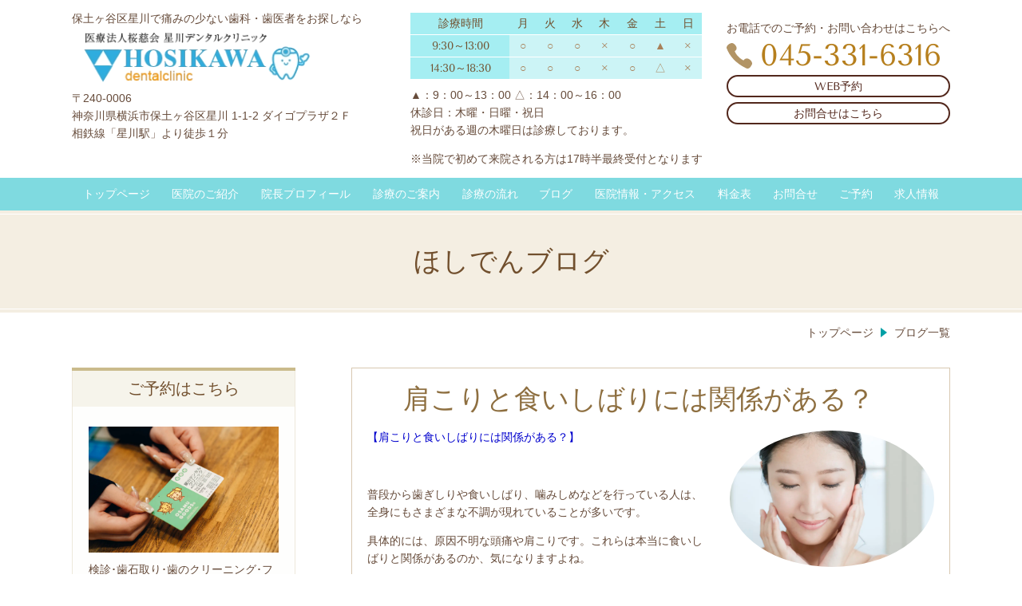

--- FILE ---
content_type: text/html; charset=utf-8
request_url: https://www.hoshikawa-dc.com/16969934301610
body_size: 37100
content:
<!DOCTYPE html> <?ra-page image-convert="no" g="SP" ?> <html lang="ja" prefix="og: http://ogp.me/ns#" class=""> <head> <meta charset="UTF-8"/> <meta property="og:site_name" content="星川デンタルクリニック（保土ヶ谷）"/> <meta property="og:type" content="article"/> <meta property="og:url" content="https://www.hoshikawa-dc.com/16969934301610"/> <link rel="canonical" href="https://www.hoshikawa-dc.com/16969934301610"/> <meta name="disparea" content="vga"/> <meta name="format-detection" content="telephone=no"/> <meta name="SKYPE_TOOLBAR" content="SKYPE_TOOLBAR_PARSER_COMPATIBLE"/> <title>肩こりと食いしばりには関係がある？ - 星川デンタルクリニック（保土ヶ谷）</title> <link rel="stylesheet" type="text/css" href="/_master/acre/themes/031-L25/pc/theme.css?1731977459"/> <link rel="stylesheet" type="text/css" href="/_custom-pc.css?1731977459"/> <noscript> <link rel="stylesheet" href="/cms_v2/_master/acre/common/css/noscript.css"> </noscript> </head> <body class="mod-body"> <div class="area-all"> <a id="top"></a> <header class="area-header" data-cms-parts-group=""> <div class="area-header-inner"> </div> <div class="area-header-inner2"> <div> <div class="t0-b-headerCombiCustom-79-bPlacer"> <header class="t0-b-headerCombiCustom-79"><span><span><span></span></span></span> <div class="t0-b-headerCombiCustom-79__hd"><span><span><span></span></span></span> <p>保土ヶ谷区星川で痛みの少ない歯科・歯医者をお探しなら</p> </div> <div class="t0-b-headerCombiCustom-79__bd"><div><span><span><span></span></span></span> <div class="t0-b-headerCombiCustom-79__col1"><span><span><span></span></span></span> <div class="ex-topSpacingTweak-up-3s"> <div class="t0-b-headerUnit-siteName2-bPlacer"> <div class="t0-b-headerUnit-siteName2 t0-b-headerUnit-siteName2--width-m"> <div class="t0-b-headerUnit-siteName2__bd"> <a href="/" target=""> <img src="/_p/acre/15661/images/pc/fc4536d2.png"> </a> </div> </div></div> </div> <div class="ex-topSpacingTweak-up-2s"> <div class="t0-b-headerUnit-text-bPlacer"> <div class="t0-b-headerUnit-text"> <p>〒240-0006<br/> 神奈川県横浜市保土ヶ谷区星川 1-1-2 ダイゴプラザ２Ｆ<br/> 相鉄線「星川駅」より徒歩１分</p> </div> </div> </div> </div> <div class="t0-b-headerCombiCustom-79__col2"><span><span><span></span></span></span> <div class="ex-topSpacingTweak-up-10s"> <div class="t0-b-headerUnit-table-bPlacer"> <div class="t0-b-headerUnit-table"> <table> <tbody> <tr> <th style="text-align: center; background-color: rgb(165, 238, 242);"><span style="font-size:14px">診療時間</span></th> <th style="text-align: center; background-color: rgb(165, 238, 242);"><span style="font-size:14px">月</span></th> <th style="text-align: center; background-color: rgb(165, 238, 242);"><span style="font-size:14px">火</span></th> <th style="text-align: center; background-color: rgb(165, 238, 242);"><span style="font-size:14px">水</span></th> <th style="text-align: center; background-color: rgb(165, 238, 242);"><span style="font-size:14px">木</span></th> <th style="text-align: center; background-color: rgb(165, 238, 242);"><span style="font-size:14px">金</span></th> <th style="text-align: center; background-color: rgb(165, 238, 242);"><span style="font-size:14px">土</span></th> <th style="text-align: center; background-color: rgb(165, 238, 242);"><span style="font-size:14px">日</span></th> </tr> <tr> <th style="text-align: center; background-color: rgb(165, 238, 242);"><span style="font-size:14px">9:30～13:00</span></th> <td style="text-align: center; background-color: rgb(204, 244, 246);"><span style="font-size:14px">○</span></td> <td style="text-align: center; background-color: rgb(204, 244, 246);"><span style="font-size:14px">○</span></td> <td style="text-align: center; background-color: rgb(204, 244, 246);"><span style="font-size:14px">○</span></td> <td style="text-align: center; background-color: rgb(204, 244, 246);"><span style="font-size:14px">&times;</span></td> <td style="text-align: center; background-color: rgb(204, 244, 246);"><span style="font-size:14px">○</span></td> <td style="text-align: center; background-color: rgb(204, 244, 246);"><span style="font-size:14px">▲</span></td> <td style="text-align: center; background-color: rgb(204, 244, 246);"><span style="font-size:14px">&times;</span></td> </tr> <tr> <th style="text-align: center; background-color: rgb(165, 238, 242);"><span style="font-size:14px">14:30～18:30</span></th> <td style="text-align: center; background-color: rgb(204, 244, 246);"><span style="font-size:14px">○</span></td> <td style="text-align: center; background-color: rgb(204, 244, 246);"><span style="font-size:14px">○</span></td> <td style="text-align: center; background-color: rgb(204, 244, 246);"><span style="font-size:14px">○</span></td> <td style="text-align: center; background-color: rgb(204, 244, 246);"><span style="font-size:14px">&times;</span></td> <td style="text-align: center; background-color: rgb(204, 244, 246);"><span style="font-size:14px">○</span></td> <td style="text-align: center; background-color: rgb(204, 244, 246);"><span style="font-size:14px">△</span></td> <td style="text-align: center; background-color: rgb(204, 244, 246);"><span style="font-size:14px">&times;</span></td> </tr> </tbody> </table> </div> </div> </div> <div> <div class="t0-b-headerUnit-text-bPlacer"> <div class="t0-b-headerUnit-text"> <p>▲：9：00～13：00 △：14：00～16：00<br/> 休診日：木曜・日曜・祝日<br/> 祝日がある週の木曜日は診療しております。</p> <p>※当院で初めて来院される方は17時半最終受付となります</p> </div> </div> </div> </div> <div class="t0-b-headerCombiCustom-79__col3"><span><span><span></span></span></span> <div class="ex-topSpacingTweak-up-10s"> <div class="t0-b-headerUnit-text-bPlacer"> <div class="t0-b-headerUnit-text"> <p>お電話でのご予約・お問い合わせはこちらへ</p> </div> </div> </div> <div class="ex-topSpacingTweak-up-1s"> <div class="t0-b-headerUnit-contact-tel-bPlacer"><div class="t0-b-headerUnit-contact-tel t0-b-headerUnit-contact-tel--size-3"> <div class="t0-b-headerUnit-contact-tel__bd"><span class="t0-b-headerUnit-contact-tel__tel"></span><span class="">045-331-6316</span> </div><span></span> </div></div> </div> <div class="ex-topSpacingTweak-up-3s"> <div class="t0-b-headerUnit-contact-navB10-bPlacer"> <div class="t0-b-headerUnit-contact-navB10"> <a href="https://apo-toolboxes.stransa.co.jp/user/web/78a7975ff4de99134c3e0ea95c9df2e0/reservations" target="_blank"> <div class="t0-b-headerUnit-contact-navB10__inner"> <span><span><span></span></span></span> <div>WEB予約</div> </div> </a> </div> </div> </div> <div> <div class="t0-b-headerUnit-contact-navB10-bPlacer"> <div class="t0-b-headerUnit-contact-navB10"> <a href="/toiawase" target=""> <div class="t0-b-headerUnit-contact-navB10__inner"> <span><span><span></span></span></span> <div>お問合せはこちら</div> </div> </a> </div> </div> </div> </div> </div></div> </header> </div> </div> <div> <div class="t0-b-headerMenu13-bPlacer"> <div class="t0-b-headerMenu13"> <span><span><span></span></span></span> <input type="checkbox" id="t0-b-headerMenu13__panel" class="on-off"> <label for="t0-b-headerMenu13__panel">MENU</label> <div> <span><span><span></span></span></span> <ul> <li class="t0-b-headerMenu__item "> <span><span><span><span></span></span></span></span> <a href="/" target=""> <div> <span>トップページ</span> </div> </a> </li> <li class="t0-b-headerMenu__item "> <span><span><span><span></span></span></span></span> <a href="/setubi.html" target=""> <div> <span>医院のご紹介</span> </div> </a> </li> <li class="t0-b-headerMenu__item "> <span><span><span><span></span></span></span></span> <a href="/profile" target=""> <div> <span>院長プロフィール</span> </div> </a> </li> <li class="t0-b-headerMenu__item "> <span><span><span><span></span></span></span></span> <a href="/sinryou.html" target=""> <div> <span>診療のご案内</span> </div> </a> </li> <li class="t0-b-headerMenu__item "> <span><span><span><span></span></span></span></span> <a href="/nagare" target=""> <div> <span>診療の流れ</span> </div> </a> </li> <li class="t0-b-headerMenu__item "> <span><span><span><span></span></span></span></span> <a href="/15669663807518" target=""> <div> <span>ブログ</span> </div> </a> </li> <li class="t0-b-headerMenu__item "> <span><span><span><span></span></span></span></span> <a href="/info.html" target=""> <div> <span>医院情報・アクセス</span> </div> </a> </li> <li class="t0-b-headerMenu__item "> <span><span><span><span></span></span></span></span> <a href="/15770742538853" target=""> <div> <span>料金表</span> </div> </a> </li> <li class="t0-b-headerMenu__item "> <span><span><span><span></span></span></span></span> <a href="/toiawase" target=""> <div> <span>お問合せ</span> </div> </a> </li> <li class="t0-b-headerMenu__item "> <span><span><span><span></span></span></span></span> <a href="https://apo-toolboxes.stransa.co.jp/user/web/78a7975ff4de99134c3e0ea95c9df2e0/reservations" target="_blank"> <div> <span>ご予約</span> </div> </a> </li> <li class="t0-b-headerMenu__item "> <span><span><span><span></span></span></span></span> <a href="/kyujin" target="_blank"> <div> <span>求人情報</span> </div> </a> </li> </ul> </div> </div> </div> </div> </div> <div class="area-header-inner3"> <div> <div class="t0-b-lv1H-pageH2-bPlacer"> <div class="t0-b-lv1H-pageH2"><div><span><span><span></span></span></span> <h1 class="t0-b-lv1H-pageH2__main t0-b-lv1H-pageH2--align-c">ほしでんブログ</h1> </div></div> </div> </div> </div> <div class="area-header-inner4"> <div class="mod-part-topicpath"> <div class="b-breadcrumbs-bPlacer"> <div class="b-breadcrumbs b-breadcrumbs--inHeader b-breadcrumbs--align-"><div><div itemscope itemtype="http://schema.org/BreadcrumbList"> <span class="b-breadcrumbs__item" itemprop="itemListElement" itemscope itemtype="http://schema.org/ListItem"><a href="https://www.hoshikawa-dc.com/" itemprop="item"><span itemprop="name">トップページ</span></a><meta itemprop="position" content="1"/></span><span class="b-breadcrumbs__item" itemprop="itemListElement" itemscope itemtype="http://schema.org/ListItem"><a href="https://www.hoshikawa-dc.com/15669663807518" itemprop="item"><span itemprop="name">ブログ一覧</span></a><meta itemprop="position" content="2"/></span> </div></div></div> </div> </div> </div> <div class="area-header-inner5"> </div> </header> <div class="area-container"> <div class="area-main" data-cms-parts-group=""> <div class="area-main-inner"> </div> <div class="area-main-inner2"> <div> <div class="t0-b-frame2-bPlacer"> <div class="t0-b-frame2"> <div class="t0-b-frame2__bd"><span><span><span></span></span></span> <div class="t0-b-twoColsMedia t0-b-twoColsMedia--colW-m t0-b-twoColsMedia--imgR ex-imageFloat ex-spLayout__vertical"> <div class="t0-b-twoColsMedia__div t0-b-twoColsMedia--spacing-4s"> <div class="t0-b-twoColsMedia__row1col2"> <div class="outerHtml"><div class="ex-leftSpacingTweak-narrow-3s"> <div class="t0-b-lv2H-bPlacer"> <div class="t0-b-lv2H t0-b-lv2H--align- t0-b-lv2H--size-2" data-height-part=""> <span><span><span></span></span></span> <div> <div class="t0-b-lv2H__iconPlacer"> <span class="t0-b-lv2H__icon"></span> </div> <a href="/15669664681777" target=""> <h2>肩こりと食いしばりには関係がある？</h2> </a> </div> </div> </div> </div> </div> </div> <div class="clearfix"></div></div> <div data-switchable-key="contents.4.switchable" class="t0-b-twoColsMedia__div t0-b-twoColsMedia--spacing-4s"> <div class="t0-b-twoColsMedia__row2col1 outerHtml"><div> <div class="t0-b-media3-bPlacer"> <div class="t0-b-media3" data-height-part=""> <div class="t0-b-media3__media"> <span></span> <img src="/_p/acre/15661/images/pc/d9a15af4.jpg"> </div> <div class="t0-b-media3__caption"> <p>　</p> </div> </div> </div> </div> </div> <div class="t0-b-twoColsMedia__row2col2"> <div class="outerHtml"><div class="ex-leftSpacingTweak-"> <div class="t0-b-wysiwyg-bPlacer"> <div class="t0-b-wysiwyg" data-height-part=""> <p><span style="color:#0000CD">【<span style="font-size:10.5pt">肩こりと食いしばりには関係がある？</span>】</span></p> <p>&nbsp;</p> <p><span style="font-size:10.5000pt">普段から歯ぎしりや食いしばり、噛みしめなどを行っている人は、全身にもさまざまな不調が現れていることが多いです。</span></p> <p><span style="font-size:10.5000pt">具体的には、原因不明な頭痛や肩こりです。これらは本当に食いしばりと関係があるのか、気になりますよね。</span></p> <p><span style="font-size:10.5000pt">&nbsp;</span></p> <p><span style="color:#800000"><span style="font-size:10.5000pt">▼筋肉は連動して動いています</span></span></p> <p><span style="font-size:10.5000pt">&nbsp;</span></p> <p><span style="font-size:10.5000pt">私たちの身体を構成する筋肉は、単独で機能しているのではなく、広い範囲で連動しています。例えば、歯ぎしりや食いしばりをすると、咬筋（こうきん）をはじめとしたそしゃく筋が強く収縮しますが、首や肩に分布している筋肉にもそれなりの負担がかかります。とくに食いしばりのようなブラキシズムと呼ばれる悪習癖では、極めて強い力が発生しているため、肩こりの原因となりやすいといえます。</span></p> <p><span style="font-size:10.5000pt">&nbsp;</span></p> <p><span style="color:#800000"><span style="font-size:10.5000pt">▼肩こりの原因はひとつではない？</span></span></p> <p><span style="font-size:10.5000pt">&nbsp;</span></p> <p><span style="font-size:10.5000pt">肩こりは、歯ぎしりや食いしばりだけで生じるものではありません。その他、姿勢が悪かったり、肩に過剰な負担がかかる作業を長時間行ったりすることも関係しているからです。そのため、食いしばりの習慣を改善したからといって、肩こりがきれいに取り除かれるわけでもない点にご注意ください。とはいえ、食いしばりは肩こり以外にも歯の摩耗や顎関節の異常など、さまざまなトラブルを引き起こす原因になるため、改善するに越したことはありません。</span></p> <p><span style="font-size:10.5000pt">&nbsp;</span></p> <p><span style="color:#800000"><span style="font-size:10.5000pt">▼まとめ</span></span></p> <p><span style="font-size:10.5000pt">&nbsp;</span></p> <p><span style="font-size:10.5000pt">このように、原因不明の肩こりに悩まされている場合は、その背景に食いしばりや歯ぎしりなどの悪習癖が潜んでいるかもしれません。お口の中を診察すれば、ある程度原因を絞り込むことができます。</span></p> </div> </div> </div> </div> </div> <div class="clearfix"></div></div> </div> </div> </div> </div> </div> <div> <div class="t0-b-frame-bPlacer"> <div class="t0-b-frame"> <div class="t0-b-frame__bd"><span><span><span></span></span></span> <div class="t0-b-twoColsMedia t0-b-twoColsMedia--colW-m t0-b-twoColsMedia--imgR ex-imageFloat ex-spLayout__vertical"> <div class="t0-b-twoColsMedia__div t0-b-twoColsMedia--spacing-4s"> <div class="t0-b-twoColsMedia__row1col1 outerHtml"></div> <div class="t0-b-twoColsMedia__row1col2"> <div class="outerHtml"></div> </div> <div class="clearfix"></div></div> </div> </div> </div> </div> </div> </div> <div class="area-main-inner3"> </div> <div class="area-main-inner4"> </div> </div> <div class="area-sub" data-cms-parts-group=""> <div class="area-sub-inner"> </div> <div class="area-sub-inner2"> </div> <div class="area-sub-inner3"> <div> <div class="t0-b-sideBox-bPlacer"> <div class="t0-b-sideBox"><span><span><span></span></span></span> <div class="t0-b-sideBox__hd t0-b-sideBox--align-"><span><span><span></span></span></span> <a href="/yoyaku" target=""> <h4>ご予約はこちら</h4> </a> </div> <div class="t0-b-sideBox__bd"><span><span><span></span></span></span><div class="outerHtml"><div> <div class="t0-b-sideBoxMedia-bPlacer"> <div class="t0-b-sideBoxMedia t0-b-sideBoxMedia--width-"> <div class="t0-b-sideBoxMedia__main"><span><span><span></span></span></span> <a href="/yoyaku" target=""> <img src="/_p/acre/15661/images/pc/12de98a6.jpg"> </a> </div> </div> </div> </div> <div> <div class="t0-b-sideBoxText-bPlacer"> <p class="t0-b-sideBoxText">検診･歯石取り･歯のクリーニング･フッ素塗布などもご予約いただけます。３ヶ月先のご予約もお気軽にどうぞ。</p> </div> </div> <div class="ex-topSpacingTweak-up-1s"> <div class="t0-b-sideBoxIconText-tel-bPlacer"> <div class="t0-b-sideBoxIconText-tel"> <div> <div class="t0-b-sideBoxIconText-tel__bd"> <span class="t0-b-sideBoxIconText-tel__icon t0-b-sideBoxIconText-tel__tel"></span> <span class="">045-331-6316</span> </div> </div> </div> </div> </div> <div> <div class="t0-b-sideNavBItem-bPlacer"> <div class="t0-b-sideNavBItem"> <a href="/yoyaku" target=""> <div class="t0-b-sideNavBItem__inner"> <span><span><span></span></span></span> <div>ご予約はこちら</div> </div> </a> </div> </div> </div> </div></div> </div> </div> </div> <div class="ex-topSpacingTweak-up-4s"> <div class="b-sideMenu-bPlacer"> <div class="b-sideMenu"><span><span><span></span></span></span> <input type="checkbox" id="b-sideMenu__panel" class="on-off"> <label for="b-sideMenu__panel">MENU</label> <div class="b-sideMenu__bd"><span><span><span></span></span></span> <div class="b-sideMenu__list"><ul><li class="b-sideMenu__item " data-page="320554"><div class="b-sideMenu__item2"><span><span><span></span></span></span><div><a href="/"><span><span>トップページ</span></span></a></div></div></li><li class="b-sideMenu__item " data-page="320560"><div class="b-sideMenu__item2"><span><span><span></span></span></span><div><a href="/qa.html"><span><span>よくある質問</span></span></a></div></div></li><li class="b-sideMenu__item " data-page="320555"><div class="b-sideMenu__item2"><span><span><span></span></span></span><div><a href="/sinryou.html"><span><span>診療案内</span></span></a></div></div><div class="b-sideMenu__list"><ul><li class="b-sideMenu__item " data-page="320556"><div class="b-sideMenu__item2"><span><span><span></span></span></span><div><a href="/hozon.html"><span><span>虫歯の治療</span></span></a></div></div></li><li class="b-sideMenu__item " data-page="320557"><div class="b-sideMenu__item2"><span><span><span></span></span></span><div><a href="/ippan.html"><span><span>歯周病の治療</span></span></a></div></div></li><li class="b-sideMenu__item " data-page="320558"><div class="b-sideMenu__item2"><span><span><span></span></span></span><div><a href="/ireba"><span><span>入れ歯の治療</span></span></a></div></div></li><li class="b-sideMenu__item " data-page="320559"><div class="b-sideMenu__item2"><span><span><span></span></span></span><div><a href="/shinbi"><span><span>セラミック治療(白い詰め物・被せ物)</span></span></a></div></div></li></ul></div></li><li class="b-sideMenu__item " data-page="320561"><div class="b-sideMenu__item2"><span><span><span></span></span></span><div><a href="/nagare"><span><span>診療の流れ</span></span></a></div></div></li><li class="b-sideMenu__item " data-page="320562"><div class="b-sideMenu__item2"><span><span><span></span></span></span><div><a href="/setubi.html"><span><span>医院のご紹介</span></span></a></div></div><div class="b-sideMenu__list"><ul><li class="b-sideMenu__item " data-page="320563"><div class="b-sideMenu__item2"><span><span><span></span></span></span><div><a href="/profile"><span><span>院長プロフィール</span></span></a></div></div></li><li class="b-sideMenu__item " data-page="320565"><div class="b-sideMenu__item2"><span><span><span></span></span></span><div><a href="/info.html"><span><span>医院情報・アクセス</span></span></a></div></div></li></ul></div></li><li class="b-sideMenu__item " data-page="345552"><div class="b-sideMenu__item2"><span><span><span></span></span></span><div><a href="/15669663807518"><span><span>ブログ一覧</span></span></a></div></div><div class="b-sideMenu__list"><ul></ul></div></li><li class="b-sideMenu__item " data-page="376707"><div class="b-sideMenu__item2"><span><span><span></span></span></span><div><a href="/15770742538853"><span><span>料金表</span></span></a></div></div></li><li class="b-sideMenu__item " data-page="320566"><div class="b-sideMenu__item2"><span><span><span></span></span></span><div><a href="/kyujin"><span><span>求人・採用情報</span></span></a></div></div><div class="b-sideMenu__list"><ul><li class="b-sideMenu__item " data-page="320567"><div class="b-sideMenu__item2"><span><span><span></span></span></span><div><a href="/obo"><span><span>求人ご応募・お問合せ</span></span></a></div></div></li></ul></div></li><li class="b-sideMenu__item " data-page="320569"><div class="b-sideMenu__item2"><span><span><span></span></span></span><div><a href="/toiawase"><span><span>お問合せ・ご相談</span></span></a></div></div><div class="b-sideMenu__list"><ul></ul></div></li><li class="b-sideMenu__item " data-page="320571"><div class="b-sideMenu__item2"><span><span><span></span></span></span><div><a href="/yoyaku"><span><span>ご予約</span></span></a></div></div><div class="b-sideMenu__list"><ul></ul></div></li><li class="b-sideMenu__item " data-page="562340"><div class="b-sideMenu__item2"><span><span><span></span></span></span><div><a href="/16322071543141"><span><span>小児歯科</span></span></a></div></div><div class="b-sideMenu__list"><ul><li class="b-sideMenu__item " data-page="562351"><div class="b-sideMenu__item2"><span><span><span></span></span></span><div><a href="/16322074865108"><span><span>小児歯科について</span></span></a></div></div></li><li class="b-sideMenu__item " data-page="376705"><div class="b-sideMenu__item2"><span><span><span></span></span></span><div><a href="/15770734913800"><span><span>小児矯正</span></span></a></div></div></li></ul></div></li><li class="b-sideMenu__item " data-page="932865"><div class="b-sideMenu__item2"><span><span><span></span></span></span><div><a href="/17083523690455"><span><span>マウスピース矯正（インビザライン）</span></span></a></div></div></li></ul></div> </div> </div> </div> </div> <div class="ex-topSpacingTweak-up-4s"> <div class="t0-b-sideBox-bPlacer"> <div class="t0-b-sideBox"><span><span><span></span></span></span> <div class="t0-b-sideBox__hd t0-b-sideBox--align-"><span><span><span></span></span></span> <h4>診療時間</h4> </div> <div class="t0-b-sideBox__bd"><span><span><span></span></span></span><div class="outerHtml"><div> <div class="t0-b-sideBoxTable-bPlacer"> <div class="t0-b-sideBoxTable"> <table> <tbody> <tr> <th style="text-align: center;">&nbsp;</th> <th style="text-align: center;">月</th> <th style="text-align: center;">火</th> <th style="text-align: center;">水</th> <th style="text-align: center;">木</th> <th style="text-align: center;">金</th> <th style="text-align: center;">土</th> <th style="text-align: center;">日</th> </tr> <tr> <th style="text-align: center;">午前</th> <td style="text-align: center;">○</td> <td style="text-align: center;">○</td> <td style="text-align: center;">○</td> <td style="text-align: center;">&times;</td> <td style="text-align: center;">○</td> <td style="text-align: center;">▲</td> <td style="text-align: center;">&times;</td> </tr> <tr> <th style="text-align: center;">午後</th> <td style="text-align: center;">○</td> <td style="text-align: center;">○</td> <td style="text-align: center;">○</td> <td style="text-align: center;">&times;</td> <td style="text-align: center;">○</td> <td style="text-align: center;">△</td> <td style="text-align: center;">&times;</td> </tr> </tbody> </table> </div> </div> </div> <div> <div class="t0-b-sideBoxText-bPlacer"> <p class="t0-b-sideBoxText">午前：9：30～13：00<br/> 午後：14：30～18：30<br/> 土曜日は9：00～16:00まで</p> </div> </div> <div> <div class="t0-b-sideBoxText-bPlacer"> <p class="t0-b-sideBoxText">休診日：木曜・日曜・祝日<br/> 祝日がある週の木曜日は診療しております。</p> </div> </div> </div></div> </div> </div> </div> <div class="ex-topSpacingTweak-up-5s"> <div class="t0-b-sideBox-bPlacer"> <div class="t0-b-sideBox"><span><span><span></span></span></span> <div class="t0-b-sideBox__hd t0-b-sideBox--align-"><span><span><span></span></span></span> <a href="/info.html" target=""> <h4>アクセス</h4> </a> </div> <div class="t0-b-sideBox__bd"><span><span><span></span></span></span><div class="outerHtml"><div> <div class="t0-b-sideBoxFreeHtml-bPlacer"> <div class="t0-b-sideBoxFreeHtml"><iframe src="https://www.google.com/maps/embed?pb=!1m14!1m8!1m3!1d12999.390175010367!2d139.595348!3d35.4585686!3m2!1i1024!2i768!4f13.1!3m3!1m2!1s0x0%3A0x906971ba6ecb8bfc!2z5pif5bed44OH44Oz44K_44Or44Kv44Oq44OL44OD44Kv!5e0!3m2!1sja!2sjp!4v1560916042954!5m2!1sja!2sjp" width="230" height="206" frameborder="0" style="border:0" allowfullscreen></iframe></div> </div> </div> <div> <div class="t0-b-sideBoxIconText-tel-bPlacer"> <div class="t0-b-sideBoxIconText-tel"> <div> <div class="t0-b-sideBoxIconText-tel__bd"> <span class="t0-b-sideBoxIconText-tel__icon t0-b-sideBoxIconText-tel__tel"></span> <span class="">045-331-6316</span> </div> </div> </div> </div> </div> <div> <div class="t0-b-sideBoxText-bPlacer"> <p class="t0-b-sideBoxText">〒240-0006<br/> 神奈川県横浜市保土ヶ谷区星川 1-1-2 ダイゴプラザ２Ｆ</p> </div> </div> <div class="ex-topSpacingTweak-up-2s"> <div class="t0-b-sideBoxText-bPlacer"> <p class="t0-b-sideBoxText">相鉄線「星川駅」より徒歩１分</p> </div> </div> <div class="ex-topSpacingTweak-up-1s"> <div class="t0-b-sideNavBItem-bPlacer"> <div class="t0-b-sideNavBItem"> <a href="/info.html" target=""> <div class="t0-b-sideNavBItem__inner"> <span><span><span></span></span></span> <div>医院情報・アクセス</div> </div> </a> </div> </div> </div> </div></div> </div> </div> </div> </div> <div class="area-sub-inner4"> </div> </div> </div> <footer class="area-footer" data-cms-parts-group=""> <div class="area-footer-inner"> </div> <div class="area-footer-inner2"> </div> <div class="area-footer-inner3"> </div> <div class="area-footer-inner4"> <div> <div class="t0-b-footerMenu13-bPlacer"> <div class="t0-b-footerMenu13"><span><span><span></span></span></span> <div><span><span><span></span></span></span><ul> <li class="t0-b-footerMenu__item"> <span><span><span><span></span></span></span></span> <a href="/" target=""> <div>トップページ</div> </a> </li> <li class="t0-b-footerMenu__item"> <span><span><span><span></span></span></span></span> <a href="/setubi.html" target=""> <div>医院のご紹介</div> </a> </li> <li class="t0-b-footerMenu__item"> <span><span><span><span></span></span></span></span> <a href="/profile" target=""> <div>院長プロフィール</div> </a> </li> <li class="t0-b-footerMenu__item"> <span><span><span><span></span></span></span></span> <a href="/sinryou.html" target=""> <div>診療のご案内</div> </a> </li> <li class="t0-b-footerMenu__item"> <span><span><span><span></span></span></span></span> <a href="/nagare" target=""> <div>診療の流れ</div> </a> </li> <li class="t0-b-footerMenu__item"> <span><span><span><span></span></span></span></span> <a href="/info.html" target=""> <div>医院情報・アクセス</div> </a> </li> <li class="t0-b-footerMenu__item"> <span><span><span><span></span></span></span></span> <a href="/toiawase" target=""> <div>お問合せ</div> </a> </li> <li class="t0-b-footerMenu__item"> <span><span><span><span></span></span></span></span> <a href="https://apo-toolboxes.stransa.co.jp/user/web/78a7975ff4de99134c3e0ea95c9df2e0/reservations" target="_blank"> <div>ご予約</div> </a> </li> </ul></div></div> </div> </div> <div data-part-type="fullWidth"> <div class="t0-b-footerFullWidthFrame43-bPlacer"> <div class="t0-b-footerFullWidthFrame43"> <span><span><span></span></span></span> <div class="t0-b-footerFullWidthFrame43__bd"><span><span><span></span></span></span> <div class="t0-b-twoColsMedia t0-b-twoColsMedia--colW-l t0-b-twoColsMedia--imgR ex-spLayout__vertical"> <div class="t0-b-twoColsMedia__div t0-b-twoColsMedia--spacing-4s"> <div class="t0-b-twoColsMedia__row1col1 outerHtml"><div class="ex-topSpacingTweak-down-1s"> <div class="t0-b-media-bPlacer"> <div class="t0-b-media" data-height-part=""> <div class="t0-b-media__media"> <span></span> <img src="/_p/acre/15661/images/pc/a33ed026.jpg"> </div> <div class="t0-b-media__caption"> <p>星川デンタルクリニックで保土ヶ谷の皆様のご来院お待ちしております。</p> </div> </div> </div> </div> <div> <div class="t0-b-goToTop2-bPlacer"> <div class="t0-b-goToTop2"> <a href="#top"> <div>トップへ</div> </a> </div> </div> </div> </div> <div class="t0-b-twoColsMedia__row1col2"> <div class="outerHtml"><div class="ex-topSpacingTweak-up-3s"> <div class="t0-b-media-bPlacer"> <div class="t0-b-media" style="width:380px;" data-height-part=""> <div class="t0-b-media__media"> <span></span> <a href="/"> <img src="/_p/acre/15661/images/pc/6fd9c0af.png"> </a> </div> </div> </div> </div> <div class="ex-leftSpacingTweak- ex-topSpacingTweak-up-4s"> <div class="t0-b-wysiwyg-bPlacer"> <div class="t0-b-wysiwyg" data-height-part=""> <p style="text-align: center;">〒240-0006<br/> 神奈川県横浜市保土ヶ谷区星川 1-1-2 ダイゴプラザ２Ｆ<br/> 相鉄線「星川駅」より徒歩１分</p> </div> </div> </div> <div class="ex-topSpacingTweak-up-2s"> <div class="t0-b-lv5H-subH-bPlacer"> <div class="t0-b-lv5H-subH t0-b-lv5H-subH--align-c t0-b-lv5H-subH--size-2" data-height-part=""> <h5>お電話でのご予約・お問合せはこちら</h5> </div> </div> </div> <div class="ex-topSpacingTweak-up-2s"> <div class="t0-b-iconText-tel-bPlacer"> <div class="t0-b-iconText-tel t0-b-iconText-tel--size-4 t0-b-iconText-tel--align-c" data-height-part=""> <div class="t0-b-iconText-tel__wrap"> <div> <div class="t0-b-iconText-tel__bd"><span class="t0-b-iconText-tel__icon t0-b-iconText-tel__tel"></span><span>045-331-6316</span> </div><span></span> </div> </div> </div> </div> </div> <div class="ex-topSpacingTweak-up-3s"> <div class="t0-b-table-bPlacer"> <div class="t0-b-table" data-height-part=""> <table> <tbody> <tr> <th style="text-align: center; background-color: rgb(165, 238, 242);">診療時間</th> <th style="text-align: center; background-color: rgb(165, 238, 242);">月</th> <th style="text-align: center; background-color: rgb(165, 238, 242);">火</th> <th style="text-align: center; background-color: rgb(165, 238, 242);">水</th> <th style="text-align: center; background-color: rgb(165, 238, 242);">木</th> <th style="text-align: center; background-color: rgb(165, 238, 242);">金</th> <th style="text-align: center; background-color: rgb(165, 238, 242);">土</th> <th style="text-align: center; background-color: rgb(165, 238, 242);">日</th> </tr> <tr> <th style="text-align: center; background-color: rgb(165, 238, 242);">9:30～13:00</th> <td style="text-align: center; background-color: rgb(204, 244, 246);">○</td> <td style="text-align: center; background-color: rgb(204, 244, 246);">○</td> <td style="text-align: center; background-color: rgb(204, 244, 246);">○</td> <td style="text-align: center; background-color: rgb(204, 244, 246);">&times;</td> <td style="text-align: center; background-color: rgb(204, 244, 246);">○</td> <td style="text-align: center; background-color: rgb(204, 244, 246);">▲</td> <td style="text-align: center; background-color: rgb(204, 244, 246);">&times;</td> </tr> <tr> <th style="text-align: center; background-color: rgb(165, 238, 242);">14:30～18:30</th> <td style="text-align: center; background-color: rgb(204, 244, 246);">○</td> <td style="text-align: center; background-color: rgb(204, 244, 246);">○</td> <td style="text-align: center; background-color: rgb(204, 244, 246);">○</td> <td style="text-align: center; background-color: rgb(204, 244, 246);">&times;</td> <td style="text-align: center; background-color: rgb(204, 244, 246);">○</td> <td style="text-align: center; background-color: rgb(204, 244, 246);">△</td> <td style="text-align: center; background-color: rgb(204, 244, 246);">&times;</td> </tr> </tbody> </table> </div> </div> </div> <div class="ex-leftSpacingTweak- ex-topSpacingTweak-up-2s"> <div class="t0-b-wysiwyg-bPlacer"> <div class="t0-b-wysiwyg" data-height-part=""> <p><span style="background-color:initial">▲：9：00～13：00　△：14：０0～16：00　休診日：木曜・日曜・祝日</span></p> <p><span style="background-color:initial">祝日がある週の木曜日は診療しております。</span></p> <p>土曜日も16時まで診療していますので、是非、お気軽にご予約下さい！！</p> <p>※当院で初めて来院される方は17時半最終受付となります</p> </div> </div> </div> <div class="ex-topSpacingTweak-up-3s"> <div class="t0-b-navBItemDouble-bPlacer"> <div class="t0-b-navBItemDouble"> <div class="t0-b-navBItemDouble__layout"> <div class="t0-b-navBItem10 t0-b-navBItem10--size-3 t0-b-navBItem10--width- t0-b-navBItem10--align-"> <a href="https://apo-toolboxes.stransa.co.jp/user/web/78a7975ff4de99134c3e0ea95c9df2e0/reservations" target="_blank"> <div class="t0-b-navBItem10__inner"><span><span><span></span></span></span> <div>WEB予約</div> </div> </a> </div> </div> <div class="t0-b-navBItemDouble__layout"> <div class="t0-b-navBItem10 t0-b-navBItem10--size-3 t0-b-navBItem10--width- t0-b-navBItem10--align-"> <a href="/toiawase" target=""> <div class="t0-b-navBItem10__inner"><span><span><span></span></span></span> <div>お問合せ</div> </div> </a> </div> </div> </div> </div> </div> </div> </div> <div class="clearfix"></div></div> </div> </div> <div class="t0-b-footerFullWidthFrame43__ft outerHtml"></div> </div> </div> </div> <div data-part-type="fullWidth"> <div class="t0-b-footerFullWidthFrameCustom-77-bPlacer"> <div class="t0-b-footerFullWidthFrameCustom-77"> <span><span><span></span></span></span> <div class="t0-b-footerFullWidthFrameCustom-77__bd"><span><span><span></span></span></span> <div class="t0-b-twoColsMedia t0-b-twoColsMedia--colW-m t0-b-twoColsMedia--imgR ex-imageFloat ex-spLayout__horizon"> <div class="t0-b-twoColsMedia__div t0-b-twoColsMedia--spacing-4s"> <div class="t0-b-twoColsMedia__row1col2"> <div class="outerHtml"><div> <div class="t0-b-freeHtml-bPlacer"> <div class="t0-b-freeHtml t0-b-freeHtml--width-" data-height-part=""> <div><iframe src="https://www.google.com/maps/embed?pb=!1m14!1m8!1m3!1d12999.390175010367!2d139.595348!3d35.4585686!3m2!1i1024!2i768!4f13.1!3m3!1m2!1s0x0%3A0x906971ba6ecb8bfc!2z5pif5bed44OH44Oz44K_44Or44Kv44Oq44OL44OD44Kv!5e0!3m2!1sja!2sjp!4v1560916042954!5m2!1sja!2sjp" width="100%" height="300" frameborder="0" style="border:0" allowfullscreen></iframe></div> </div> </div> </div> </div> </div> <div class="clearfix"></div></div> </div> </div> </div> </div> </div> <div class="ex-topSpacingTweak-up-4s"> <div class="t0-b-copyright"><span><span><span></span></span></span> <p>(c) 医療法人桜慈会　星川デンタルクリニック</p> </div> </div> </div> <div class="area-footer-inner5"> </div> </footer> <div class="area-float-bottom" data-cms-parts-group=""> <div class="area-float-bottom-inner"> </div> <div class="area-float-bottom-inner2"> </div> <div class="area-float-bottom-inner3"> </div> </div> </div> <div data-parts-name="part-footer-027" class="mod-box22"> <div class="mod-box25"> <p class="mod-login"> <a href="https://www.akibare-hp.com/startpage/auth/sign_in" rel="nofollow" target="_blank">ログイン（あきばれホームページ）</a> </p> </div> </div> <script type="text/javascript">
var pkBaseURL = (("https:" == document.location.protocol) ? "https://stats.wms-analytics.net/" : "http://stats.wms-analytics.net/");
document.write(unescape("%3Cscript src='" + pkBaseURL + "piwik.js' type='text/javascript'%3E%3C/script%3E"));
</script><script type="text/javascript">
try {
var piwikTracker = Piwik.getTracker(pkBaseURL + "piwik.php", 29793);
piwikTracker.trackPageView();
piwikTracker.enableLinkTracking();
} catch( err ) {}
</script><noscript><p><img src="http://stats.wms-analytics.net/piwik.php?idsite=29793" style="border:0" alt=""/></p></noscript> <script>
  (function() {
    var protocol = location.protocol;
    document.write('<script src="' + protocol + '//ajax.googleapis.com/ajax/libs/jquery/1.9.1/jquery.min.js">\x3C/script>');
  }());
</script> <script src="https://cdnjs.cloudflare.com/ajax/libs/object-fit-images/3.2.4/ofi.min.js"></script> <script src="/cms_v2/_master/acre/common/js/form.js"></script> <script src="/cms_v2/_master/acre/common/js/pc.js?1731977459"></script> <script src="/cms_v2/_master/acre/common/js/pc2.js?1731977459"></script> </body> </html>

--- FILE ---
content_type: text/css; charset=utf-8
request_url: https://www.hoshikawa-dc.com/_custom-pc.css?1731977459
body_size: 283887
content:
.t0-b-headerCombiCustom-1 {
  padding-bottom: 10px;
}

.t0-b-headerCombiCustom-1__hd {
  color: #333;
  padding: 10px 0;
}

.t0-b-headerCombiCustom-1__hd > p {
  width: 1062px;
  margin: 0 auto;
  line-height: 1.25;
  font-size: 1em;
}

.t0-b-headerCombiCustom-1__hd > p:before {
  content: "";
  display: block;
  height: 0;
  margin-top: -0.08em;
}

.t0-b-headerCombiCustom-1__hd > p:after {
  content: "";
  display: block;
  height: 0;
  margin-top: -0.18em;
}

.t0-b-headerCombiCustom-1__bd > div {
  display: table;
  width: 1062px;
  margin: 0 auto;
}

.t0-b-headerCombiCustom-1__bd > div > div {
  display: table-cell;
  text-align: left;
  vertical-align: top;
  padding-top: 15px;
}

.t0-b-headerCombiCustom-1__col1 {
  width: 100%;
}

.t0-b-headerCombiCustom-1__col2 {
  padding-left: 15px;
}

.t0-b-headerCombiCustom-1__col3 {
  padding-left: 15px;
}

.t0-b-headerCombiCustom-1 .t0-b-headerUnit-siteTitle2 {
  margin: 0;
}

.t0-b-headerCombiCustom-1__col1 .t0-b-headerUnit-siteName2__bd img {
  width: auto;
  min-width: auto;
}

/* テーブル */
.t0-b-headerCombiCustom-1 .t0-b-headerUnit-table table tr ,
.t0-b-headerCombiCustom-1 .t0-b-headerUnit-table table th ,
.t0-b-headerCombiCustom-1 .t0-b-headerUnit-table table td {
  padding: 10px 7px;
}

.t0-b-headerCombiCustom-1 .t0-b-headerUnit-labeledList th {
  padding: 0;
}
.t0-b-headerCombiCustom-2 {
  padding-bottom: 10px;
}

.t0-b-headerCombiCustom-2__hd {
  color: #333;
  padding: 10px 0;
}

.t0-b-headerCombiCustom-2__hd > p {
  width: 1062px;
  margin: 0 auto;
  line-height: 1.25;
  font-size: 1em;
}

.t0-b-headerCombiCustom-2__hd > p:before {
  content: "";
  display: block;
  height: 0;
  margin-top: -0.08em;
}

.t0-b-headerCombiCustom-2__hd > p:after {
  content: "";
  display: block;
  height: 0;
  margin-top: -0.18em;
}

.t0-b-headerCombiCustom-2__bd > div {
  display: table;
  width: 1062px;
  margin: 0 auto;
}

.t0-b-headerCombiCustom-2__bd > div > div {
  display: table-cell;
  text-align: left;
  vertical-align: top;
  padding-top: 15px;
}

.t0-b-headerCombiCustom-2__col1 {
  width: 100%;
}

.t0-b-headerCombiCustom-2__col2 {
  padding-left: 15px;
}

.t0-b-headerCombiCustom-2__col3 {
  padding-left: 15px;
}

.t0-b-headerCombiCustom-2 .t0-b-headerUnit-siteTitle2 {
  margin: 0;
}

.t0-b-headerCombiCustom-2__col1 .t0-b-headerUnit-siteName2__bd img {
  width: auto;
  min-width: auto;
}

/* テーブル */
.t0-b-headerCombiCustom-2 .t0-b-headerUnit-table table tr ,
.t0-b-headerCombiCustom-2 .t0-b-headerUnit-table table th ,
.t0-b-headerCombiCustom-2 .t0-b-headerUnit-table table td {
  padding: 10px 7px;
}

.t0-b-headerCombiCustom-2 .t0-b-headerUnit-labeledList th {
  padding: 0;
}
.t0-b-headerCombiCustom-3 {
  background-color: #fff;
  padding-top: 5px;
  background-repeat: repeat-x;
  background-position: left top;
}

.t0-b-headerCombiCustom-3__hd {
  padding: 12px 0;
  color: #4d4d4d;
  background: -webkit-linear-gradient(#fefeff, #edf3f7);
  background: linear-gradient(#fefeff, #edf3f7);
}

.t0-b-headerCombiCustom-3__hd > p {
  width: 980px;
  margin: 0 auto;
  line-height: 1.25;
  font-size: 0.857em;
}

.t0-b-headerCombiCustom-3__hd > p:before {
  content: "";
  display: block;
  height: 0;
  margin-top: -0.05em;
}

.t0-b-headerCombiCustom-3__hd > p:after {
  content: "";
  display: block;
  height: 0;
  margin-top: -0.25em;
}

.t0-b-headerCombiCustom-3__bd {
  padding-bottom: 10px;
}

.t0-b-headerCombiCustom-3__bd > div {
  display: table;
  width: 980px;
  margin: 0 auto;
}

.t0-b-headerCombiCustom-3__bd > div > div {
  display: table-cell;
  text-align: left;
  vertical-align: top;
  padding-top: 20px;
}

.t0-b-headerCombiCustom-3__col1 {
  width: 100%;
}

.t0-b-headerCombiCustom-3__col2 {
  padding-left: 20px;
}

.t0-b-headerCombiCustom-3__col3 {
  padding-left: 20px;
}

.t0-b-headerCombiCustom-3 .t0-b-headerUnit-siteTitle2 {
  margin: 0;
}

.t0-b-headerCombiCustom-3__col1 .t0-b-headerUnit-siteName2__bd img {
  width: auto;
  min-width: auto;
}

/* テーブル */
.t0-b-headerCombiCustom-3 .t0-b-headerUnit-table table tr ,
.t0-b-headerCombiCustom-3 .t0-b-headerUnit-table table th ,
.t0-b-headerCombiCustom-3 .t0-b-headerUnit-table table td {
  padding: 10px 7px;
}

.t0-b-headerCombiCustom-3 .t0-b-headerUnit-labeledList th {
  padding: 0;
}
.t0-b-headerCombiCustom-4 {
  background-color: #fff;
  padding-top: 5px;
  background-repeat: repeat-x;
  background-position: left top;
}

.t0-b-headerCombiCustom-4__hd {
  padding: 12px 0;
  color: #4d4d4d;
  background: -webkit-linear-gradient(#fefeff, #edf3f7);
  background: linear-gradient(#fefeff, #edf3f7);
}

.t0-b-headerCombiCustom-4__hd > p {
  width: 980px;
  margin: 0 auto;
  line-height: 1.25;
  font-size: 0.857em;
}

.t0-b-headerCombiCustom-4__hd > p:before {
  content: "";
  display: block;
  height: 0;
  margin-top: -0.05em;
}

.t0-b-headerCombiCustom-4__hd > p:after {
  content: "";
  display: block;
  height: 0;
  margin-top: -0.25em;
}

.t0-b-headerCombiCustom-4__bd {
  padding-bottom: 10px;
}

.t0-b-headerCombiCustom-4__bd > div {
  display: table;
  width: 980px;
  margin: 0 auto;
}

.t0-b-headerCombiCustom-4__bd > div > div {
  display: table-cell;
  text-align: left;
  vertical-align: top;
  padding-top: 20px;
}

.t0-b-headerCombiCustom-4__col1 {
  width: 100%;
}

.t0-b-headerCombiCustom-4__col2 {
  padding-left: 20px;
}

.t0-b-headerCombiCustom-4__col3 {
  padding-left: 20px;
}

.t0-b-headerCombiCustom-4 .t0-b-headerUnit-siteTitle2 {
  margin: 0;
}

.t0-b-headerCombiCustom-4__col1 .t0-b-headerUnit-siteName2__bd img {
  width: auto;
  min-width: auto;
}

/* テーブル */
.t0-b-headerCombiCustom-4 .t0-b-headerUnit-table table tr ,
.t0-b-headerCombiCustom-4 .t0-b-headerUnit-table table th ,
.t0-b-headerCombiCustom-4 .t0-b-headerUnit-table table td {
  padding: 10px 7px;
}

.t0-b-headerCombiCustom-4 .t0-b-headerUnit-labeledList th {
  padding: 0;
}
.t0-b-headerCombiCustom-5 {
  padding-top: 5px;
  box-sizing: border-box;
  background: #fff;
}

.t0-b-headerCombiCustom-5__hd > p {
  width: 1100px;
  margin: 0 auto;
  line-height: 1.25;
  font-size: 1.143em;
  color: #393939;
}

.t0-b-headerCombiCustom-5__bd {
  padding-bottom: 15px;
}

.t0-b-headerCombiCustom-5__bd > div {
  display: table;
  width: 1100px;
  margin: 0 auto;
}

.t0-b-headerCombiCustom-5__bd > div > div {
  display: table-cell;
  text-align: left;
  vertical-align: top;
  padding-top: 20px;
}

.t0-b-headerCombiCustom-5__col1 {
  width: 100%;
}

.t0-b-headerCombiCustom-5__col2 {
  padding-left: 20px;
}

.t0-b-headerCombiCustom-5__col3 {
  padding-left: 20px;
}

.t0-b-headerCombiCustom-5 .t0-b-headerUnit-text {
  color: #393939;
}

.t0-b-headerCombiCustom-5 .t0-b-headerUnit-text a {
  color: #393939;
}

.t0-b-headerCombiCustom-5 .t0-b-headerUnit-siteName {
  color: #393939;
}

.t0-b-headerCombiCustom-5 .t0-b-headerUnit-siteTitle {
  color: #393939;
}

.t0-b-headerCombiCustom-5 .t0-b-headerUnit-siteTitle2 {
  color: #393939;
}

.t0-b-headerCombiCustom-5 .t0-b-headerUnit-siteName a {
  color: #393939;
}

.t0-b-headerCombiCustom-5 .t0-b-headerUnit-siteTitle a {
  color: #393939;
}

.t0-b-headerCombiCustom-5 .t0-b-headerUnit-siteTitle2 a {
  color: #393939;
}

.t0-b-headerCombiCustom-5 .t0-b-headerUnit-siteName2__ft {
  color: #393939;
}

.t0-b-headerCombiCustom-5 .t0-b-headerUnit-labeledList {
  color: #393939;
}

.t0-b-headerCombiCustom-5 .t0-b-headerUnit-labeledList th {
  color: #fff;
}

.t0-b-headerCombiCustom-5 .t0-b-headerUnit-miniCol {
  background: #f1f5f4;
}

.t0-b-headerCombiCustom-5 .t0-b-headerUnit-contact-tel {
  color: #0b6678;
}

.t0-b-headerCombiCustom-5 .t0-b-headerUnit-contact-tel__tel {
  background-image: url("/_master/acre/themes/019-L25/imgs/t0-b-iconText/tel.png") !important;
}

.t0-b-headerCombiCustom-5 .t0-b-headerUnit-contact-tel__fax {
  background-image: url("/_master/acre/themes/019-L25/imgs/t0-b-iconText/fax.png") !important;
}

.t0-b-headerCombiCustom-5 .t0-b-headerUnit-contact-tel__cell {
  background-image: url("/_master/acre/themes/019-L25/imgs/t0-b-iconText/cell.png") !important;
}

.t0-b-headerCombiCustom-5 .t0-b-headerUnit-contact-fax > div {
  background-image: url("/_master/acre/themes/019-L25/imgs/t0-b-iconText/fax4.png");
}

.t0-b-headerCombiCustom-5 .t0-b-headerUnit-contact-fax > p {
  color: #393939;
}

.t0-b-headerCombiCustom-5 .t0-b-headerUnit-contact-nav {
  color: #0b6678;
}

.t0-b-headerCombiCustom-5 .t0-b-headerUnit-contact-nav a {
  color: #0b6678;
}

.t0-b-headerCombiCustom-5 .t0-b-headerUnit-contact-nav a:hover {
  color: #45b1c7;
}

.t0-b-headerCombiCustom-5 .t0-b-headerUnit-contact-navB {
  border: 1px solid #18849a;
  background: #35a0b6;
}

.t0-b-headerCombiCustom-5 .t0-b-headerUnit-contact-navB2 {
  color: #fff;
}

.t0-b-headerCombiCustom-5 .t0-b-headerUnit-contact-navB2:after {
  border-bottom: 1px solid #414141;
  border-right: 1px solid #414141;
}

.t0-b-headerCombiCustom-5 .t0-b-headerUnit-contact-navB2 a {
  color: #fff;
}

.t0-b-headerCombiCustom-5 .t0-b-headerUnit-contact-navB2 p {
  background: #414141;
}

.t0-b-headerCombiCustom-5 .t0-b-headerUnit-contact-navB2 div {
  background: #414141;
}

.t0-b-headerCombiCustom-5 .t0-b-headerUnit-contact-navB2 div:before {
  background: url('/_master/acre/themes/019-L25/imgs/t0-b-navItem/3.png?1468220328') no-repeat 0 50%;
  background-size: 6px 10px;
}

.t0-b-headerCombiCustom-5 .t0-b-headerUnit-siteTitle2 {
  margin: 0;
}

.t0-b-headerCombiCustom-5__col1 .t0-b-headerUnit-siteName2__bd img {
  width: auto;
  min-width: auto;
}

/* テーブル */
.t0-b-headerCombiCustom-5 .t0-b-headerUnit-table table tr ,
.t0-b-headerCombiCustom-5 .t0-b-headerUnit-table table th ,
.t0-b-headerCombiCustom-5 .t0-b-headerUnit-table table td {
  padding: 10px 7px;
}

.t0-b-headerCombiCustom-5 .t0-b-headerUnit-labeledList th {
  padding: 0;
}

.t0-b-headerCombiCustom-6 {
  padding-top: 5px;
  box-sizing: border-box;
  background: #fff;
}

.t0-b-headerCombiCustom-6__hd > p {
  width: 1100px;
  margin: 0 auto;
  line-height: 1.25;
  font-size: 1.143em;
  color: #393939;
}

.t0-b-headerCombiCustom-6__bd {
  padding-bottom: 15px;
}

.t0-b-headerCombiCustom-6__bd > div {
  display: table;
  width: 1100px;
  margin: 0 auto;
}

.t0-b-headerCombiCustom-6__bd > div > div {
  display: table-cell;
  text-align: left;
  vertical-align: top;
  padding-top: 20px;
}

.t0-b-headerCombiCustom-6__col1 {
  width: 100%;
}

.t0-b-headerCombiCustom-6__col2 {
  padding-left: 20px;
}

.t0-b-headerCombiCustom-6__col3 {
  padding-left: 20px;
}

.t0-b-headerCombiCustom-6 .t0-b-headerUnit-text {
  color: #393939;
}

.t0-b-headerCombiCustom-6 .t0-b-headerUnit-text a {
  color: #393939;
}

.t0-b-headerCombiCustom-6 .t0-b-headerUnit-siteName {
  color: #393939;
}

.t0-b-headerCombiCustom-6 .t0-b-headerUnit-siteTitle {
  color: #393939;
}

.t0-b-headerCombiCustom-6 .t0-b-headerUnit-siteTitle2 {
  color: #393939;
}

.t0-b-headerCombiCustom-6 .t0-b-headerUnit-siteName a {
  color: #393939;
}

.t0-b-headerCombiCustom-6 .t0-b-headerUnit-siteTitle a {
  color: #393939;
}

.t0-b-headerCombiCustom-6 .t0-b-headerUnit-siteTitle2 a {
  color: #393939;
}

.t0-b-headerCombiCustom-6 .t0-b-headerUnit-siteName2__ft {
  color: #393939;
}

.t0-b-headerCombiCustom-6 .t0-b-headerUnit-labeledList {
  color: #393939;
}

.t0-b-headerCombiCustom-6 .t0-b-headerUnit-labeledList th {
  color: #fff;
}

.t0-b-headerCombiCustom-6 .t0-b-headerUnit-miniCol {
  background: #f1f5f4;
}

.t0-b-headerCombiCustom-6 .t0-b-headerUnit-contact-tel {
  color: #0b6678;
}

.t0-b-headerCombiCustom-6 .t0-b-headerUnit-contact-tel__tel {
  background-image: url("/_master/acre/themes/019-L25/imgs/t0-b-iconText/tel.png") !important;
}

.t0-b-headerCombiCustom-6 .t0-b-headerUnit-contact-tel__fax {
  background-image: url("/_master/acre/themes/019-L25/imgs/t0-b-iconText/fax.png") !important;
}

.t0-b-headerCombiCustom-6 .t0-b-headerUnit-contact-tel__cell {
  background-image: url("/_master/acre/themes/019-L25/imgs/t0-b-iconText/cell.png") !important;
}

.t0-b-headerCombiCustom-6 .t0-b-headerUnit-contact-fax > div {
  background-image: url("/_master/acre/themes/019-L25/imgs/t0-b-iconText/fax4.png");
}

.t0-b-headerCombiCustom-6 .t0-b-headerUnit-contact-fax > p {
  color: #393939;
}

.t0-b-headerCombiCustom-6 .t0-b-headerUnit-contact-nav {
  color: #0b6678;
}

.t0-b-headerCombiCustom-6 .t0-b-headerUnit-contact-nav a {
  color: #0b6678;
}

.t0-b-headerCombiCustom-6 .t0-b-headerUnit-contact-nav a:hover {
  color: #45b1c7;
}

.t0-b-headerCombiCustom-6 .t0-b-headerUnit-contact-navB {
  border: 1px solid #18849a;
  background: #35a0b6;
}

.t0-b-headerCombiCustom-6 .t0-b-headerUnit-contact-navB2 {
  color: #fff;
}

.t0-b-headerCombiCustom-6 .t0-b-headerUnit-contact-navB2:after {
  border-bottom: 1px solid #414141;
  border-right: 1px solid #414141;
}

.t0-b-headerCombiCustom-6 .t0-b-headerUnit-contact-navB2 a {
  color: #fff;
}

.t0-b-headerCombiCustom-6 .t0-b-headerUnit-contact-navB2 p {
  background: #414141;
}

.t0-b-headerCombiCustom-6 .t0-b-headerUnit-contact-navB2 div {
  background: #414141;
}

.t0-b-headerCombiCustom-6 .t0-b-headerUnit-contact-navB2 div:before {
  background: url('/_master/acre/themes/019-L25/imgs/t0-b-navItem/3.png?1468220328') no-repeat 0 50%;
  background-size: 6px 10px;
}

.t0-b-headerCombiCustom-6 .t0-b-headerUnit-siteTitle2 {
  margin: 0;
}

.t0-b-headerCombiCustom-6__col1 .t0-b-headerUnit-siteName2__bd img {
  width: auto;
  min-width: auto;
}

/* テーブル */
.t0-b-headerCombiCustom-6 .t0-b-headerUnit-table table tr ,
.t0-b-headerCombiCustom-6 .t0-b-headerUnit-table table th ,
.t0-b-headerCombiCustom-6 .t0-b-headerUnit-table table td {
  padding: 10px 7px;
}

.t0-b-headerCombiCustom-6 .t0-b-headerUnit-labeledList th {
  padding: 0;
}

.t0-b-headerCombiCustom-7 {
  padding-top: 5px;
  box-sizing: border-box;
  background: #fff;
}

.t0-b-headerCombiCustom-7__hd > p {
  width: 1100px;
  margin: 0 auto;
  line-height: 1.25;
  font-size: 1.143em;
  color: #393939;
}

.t0-b-headerCombiCustom-7__bd {
  padding-bottom: 15px;
}

.t0-b-headerCombiCustom-7__bd > div {
  display: table;
  width: 1100px;
  margin: 0 auto;
}

.t0-b-headerCombiCustom-7__bd > div > div {
  display: table-cell;
  text-align: left;
  vertical-align: top;
  padding-top: 20px;
}

.t0-b-headerCombiCustom-7__col1 {
  width: 100%;
}

.t0-b-headerCombiCustom-7__col2 {
  padding-left: 20px;
}

.t0-b-headerCombiCustom-7__col3 {
  padding-left: 20px;
}

.t0-b-headerCombiCustom-7 .t0-b-headerUnit-text {
  color: #393939;
}

.t0-b-headerCombiCustom-7 .t0-b-headerUnit-text a {
  color: #393939;
}

.t0-b-headerCombiCustom-7 .t0-b-headerUnit-siteName {
  color: #393939;
}

.t0-b-headerCombiCustom-7 .t0-b-headerUnit-siteTitle {
  color: #393939;
}

.t0-b-headerCombiCustom-7 .t0-b-headerUnit-siteTitle2 {
  color: #393939;
}

.t0-b-headerCombiCustom-7 .t0-b-headerUnit-siteName a {
  color: #393939;
}

.t0-b-headerCombiCustom-7 .t0-b-headerUnit-siteTitle a {
  color: #393939;
}

.t0-b-headerCombiCustom-7 .t0-b-headerUnit-siteTitle2 a {
  color: #393939;
}

.t0-b-headerCombiCustom-7 .t0-b-headerUnit-siteName2__ft {
  color: #393939;
}

.t0-b-headerCombiCustom-7 .t0-b-headerUnit-labeledList {
  color: #393939;
}

.t0-b-headerCombiCustom-7 .t0-b-headerUnit-labeledList th {
  color: #fff;
}

.t0-b-headerCombiCustom-7 .t0-b-headerUnit-miniCol {
  background: #f3f3e8;
}

.t0-b-headerCombiCustom-7 .t0-b-headerUnit-contact-tel {
  color: #4d5a01;
}

.t0-b-headerCombiCustom-7 .t0-b-headerUnit-contact-tel__tel {
  background-image: url("/_master/acre/themes/019C-L25/imgs/t0-b-iconText/tel.png") !important;
}

.t0-b-headerCombiCustom-7 .t0-b-headerUnit-contact-tel__fax {
  background-image: url("/_master/acre/themes/019C-L25/imgs/t0-b-iconText/fax.png") !important;
}

.t0-b-headerCombiCustom-7 .t0-b-headerUnit-contact-tel__cell {
  background-image: url("/_master/acre/themes/019C-L25/imgs/t0-b-iconText/cell.png") !important;
}

.t0-b-headerCombiCustom-7 .t0-b-headerUnit-contact-fax > div {
  background-image: url("/_master/acre/themes/019C-L25/imgs/t0-b-iconText/fax4.png");
}

.t0-b-headerCombiCustom-7 .t0-b-headerUnit-contact-fax > p {
  color: #393939;
}

.t0-b-headerCombiCustom-7 .t0-b-headerUnit-contact-nav {
  color: #4d5a01;
}

.t0-b-headerCombiCustom-7 .t0-b-headerUnit-contact-nav a {
  color: #4d5a01;
}

.t0-b-headerCombiCustom-7 .t0-b-headerUnit-contact-nav a:hover {
  color: #a1b91d;
}

.t0-b-headerCombiCustom-7 .t0-b-headerUnit-contact-navB {
  border: 1px solid #7b8d13;
}

.t0-b-headerCombiCustom-7 .t0-b-headerUnit-contact-navB2 {
  color: #fff;
}

.t0-b-headerCombiCustom-7 .t0-b-headerUnit-contact-navB2:after {
  border-bottom: 1px solid #414141;
  border-right: 1px solid #414141;
}

.t0-b-headerCombiCustom-7 .t0-b-headerUnit-contact-navB2 a {
  color: #fff;
}

.t0-b-headerCombiCustom-7 .t0-b-headerUnit-contact-navB2 p {
  background: #414141;
}

.t0-b-headerCombiCustom-7 .t0-b-headerUnit-contact-navB2 div {
  background: #414141;
}

.t0-b-headerCombiCustom-7 .t0-b-headerUnit-contact-navB2 div:before {
  background: url('/_master/acre/themes/019C-L25/imgs/t0-b-navItem/3.png?1467691217') no-repeat 0 50%;
  background-size: 6px 10px;
}

.t0-b-headerCombiCustom-7 .t0-b-headerUnit-siteTitle2 {
  margin: 0;
}

.t0-b-headerCombiCustom-7__col1 .t0-b-headerUnit-siteName2__bd img {
  width: auto;
  min-width: auto;
}

/* テーブル */
.t0-b-headerCombiCustom-7 .t0-b-headerUnit-table table tr ,
.t0-b-headerCombiCustom-7 .t0-b-headerUnit-table table th ,
.t0-b-headerCombiCustom-7 .t0-b-headerUnit-table table td {
  padding: 10px 7px;
}

.t0-b-headerCombiCustom-7 .t0-b-headerUnit-labeledList th {
  padding: 0;
}

.t0-b-headerCombiCustom-8 {
  padding-top: 5px;
  box-sizing: border-box;
  background: #fff;
}

.t0-b-headerCombiCustom-8__hd > p {
  width: 1100px;
  margin: 0 auto;
  line-height: 1.25;
  font-size: 1.143em;
  color: #393939;
}

.t0-b-headerCombiCustom-8__bd {
  padding-bottom: 15px;
}

.t0-b-headerCombiCustom-8__bd > div {
  display: table;
  width: 1100px;
  margin: 0 auto;
}

.t0-b-headerCombiCustom-8__bd > div > div {
  display: table-cell;
  text-align: left;
  vertical-align: top;
  padding-top: 20px;
}

.t0-b-headerCombiCustom-8__col1 {
  width: 100%;
}

.t0-b-headerCombiCustom-8__col2 {
  padding-left: 20px;
}

.t0-b-headerCombiCustom-8__col3 {
  padding-left: 20px;
}

.t0-b-headerCombiCustom-8 .t0-b-headerUnit-text {
  color: #393939;
}

.t0-b-headerCombiCustom-8 .t0-b-headerUnit-text a {
  color: #393939;
}

.t0-b-headerCombiCustom-8 .t0-b-headerUnit-siteName {
  color: #393939;
}

.t0-b-headerCombiCustom-8 .t0-b-headerUnit-siteTitle {
  color: #393939;
}

.t0-b-headerCombiCustom-8 .t0-b-headerUnit-siteTitle2 {
  color: #393939;
}

.t0-b-headerCombiCustom-8 .t0-b-headerUnit-siteName a {
  color: #393939;
}

.t0-b-headerCombiCustom-8 .t0-b-headerUnit-siteTitle a {
  color: #393939;
}

.t0-b-headerCombiCustom-8 .t0-b-headerUnit-siteTitle2 a {
  color: #393939;
}

.t0-b-headerCombiCustom-8 .t0-b-headerUnit-siteName2__ft {
  color: #393939;
}

.t0-b-headerCombiCustom-8 .t0-b-headerUnit-labeledList {
  color: #393939;
}

.t0-b-headerCombiCustom-8 .t0-b-headerUnit-labeledList th {
  color: #fff;
}

.t0-b-headerCombiCustom-8 .t0-b-headerUnit-miniCol {
  background: #f3f3e8;
}

.t0-b-headerCombiCustom-8 .t0-b-headerUnit-contact-tel {
  color: #4d5a01;
}

.t0-b-headerCombiCustom-8 .t0-b-headerUnit-contact-tel__tel {
  background-image: url("/_master/acre/themes/019C-L25/imgs/t0-b-iconText/tel.png") !important;
}

.t0-b-headerCombiCustom-8 .t0-b-headerUnit-contact-tel__fax {
  background-image: url("/_master/acre/themes/019C-L25/imgs/t0-b-iconText/fax.png") !important;
}

.t0-b-headerCombiCustom-8 .t0-b-headerUnit-contact-tel__cell {
  background-image: url("/_master/acre/themes/019C-L25/imgs/t0-b-iconText/cell.png") !important;
}

.t0-b-headerCombiCustom-8 .t0-b-headerUnit-contact-fax > div {
  background-image: url("/_master/acre/themes/019C-L25/imgs/t0-b-iconText/fax4.png");
}

.t0-b-headerCombiCustom-8 .t0-b-headerUnit-contact-fax > p {
  color: #393939;
}

.t0-b-headerCombiCustom-8 .t0-b-headerUnit-contact-nav {
  color: #4d5a01;
}

.t0-b-headerCombiCustom-8 .t0-b-headerUnit-contact-nav a {
  color: #4d5a01;
}

.t0-b-headerCombiCustom-8 .t0-b-headerUnit-contact-nav a:hover {
  color: #a1b91d;
}

.t0-b-headerCombiCustom-8 .t0-b-headerUnit-contact-navB {
  border: 1px solid #7b8d13;
}

.t0-b-headerCombiCustom-8 .t0-b-headerUnit-contact-navB2 {
  color: #fff;
}

.t0-b-headerCombiCustom-8 .t0-b-headerUnit-contact-navB2:after {
  border-bottom: 1px solid #414141;
  border-right: 1px solid #414141;
}

.t0-b-headerCombiCustom-8 .t0-b-headerUnit-contact-navB2 a {
  color: #fff;
}

.t0-b-headerCombiCustom-8 .t0-b-headerUnit-contact-navB2 p {
  background: #414141;
}

.t0-b-headerCombiCustom-8 .t0-b-headerUnit-contact-navB2 div {
  background: #414141;
}

.t0-b-headerCombiCustom-8 .t0-b-headerUnit-contact-navB2 div:before {
  background: url('/_master/acre/themes/019C-L25/imgs/t0-b-navItem/3.png?1467691217') no-repeat 0 50%;
  background-size: 6px 10px;
}

.t0-b-headerCombiCustom-8 .t0-b-headerUnit-siteTitle2 {
  margin: 0;
}

.t0-b-headerCombiCustom-8__col1 .t0-b-headerUnit-siteName2__bd img {
  width: auto;
  min-width: auto;
}

/* テーブル */
.t0-b-headerCombiCustom-8 .t0-b-headerUnit-table table tr ,
.t0-b-headerCombiCustom-8 .t0-b-headerUnit-table table th ,
.t0-b-headerCombiCustom-8 .t0-b-headerUnit-table table td {
  padding: 10px 7px;
}

.t0-b-headerCombiCustom-8 .t0-b-headerUnit-labeledList th {
  padding: 0;
}

.t0-b-headerCombiCustom-9 {
  padding-top: 5px;
  box-sizing: border-box;
}

.t0-b-headerCombiCustom-9__hd > p {
  width: 1060px;
  margin: 0 auto;
  line-height: 1.25;
  font-size: 1em;
}

.t0-b-headerCombiCustom-9__bd {
  padding-bottom: 10px;
}

.t0-b-headerCombiCustom-9__bd > div {
  display: table;
  width: 1060px;
  margin: 0 auto;
}

.t0-b-headerCombiCustom-9__bd > div > div {
  display: table-cell;
  text-align: left;
  vertical-align: top;
  padding-top: 20px;
}

.t0-b-headerCombiCustom-9__col1 {
  width: 100%;
}

.t0-b-headerCombiCustom-9__col2 {
  padding-left: 20px;
}

.t0-b-headerCombiCustom-9__col3 {
  padding-left: 20px;
}

.t0-b-headerCombiCustom-9 .t0-b-headerUnit-siteTitle2 {
  margin: 0;
}

.t0-b-headerCombiCustom-9__col1 .t0-b-headerUnit-siteName2__bd img {
  width: auto;
  min-width: auto;
}

/* テーブル */
.t0-b-headerCombiCustom-9 .t0-b-headerUnit-table table tr ,
.t0-b-headerCombiCustom-9 .t0-b-headerUnit-table table th ,
.t0-b-headerCombiCustom-9 .t0-b-headerUnit-table table td {
  padding: 10px 7px;
}

.t0-b-headerCombiCustom-9 .t0-b-headerUnit-labeledList th {
  padding: 0;
}

.t0-b-headerCombiCustom-10 {
  padding-top: 5px;
  box-sizing: border-box;
}

.t0-b-headerCombiCustom-10__hd > p {
  width: 1060px;
  margin: 0 auto;
  line-height: 1.25;
  font-size: 1em;
}

.t0-b-headerCombiCustom-10__bd {
  padding-bottom: 10px;
}

.t0-b-headerCombiCustom-10__bd > div {
  display: table;
  width: 1060px;
  margin: 0 auto;
}

.t0-b-headerCombiCustom-10__bd > div > div {
  display: table-cell;
  text-align: left;
  vertical-align: top;
  padding-top: 20px;
}

.t0-b-headerCombiCustom-10__col1 {
  width: 100%;
}

.t0-b-headerCombiCustom-10__col2 {
  padding-left: 20px;
}

.t0-b-headerCombiCustom-10__col3 {
  padding-left: 20px;
}

.t0-b-headerCombiCustom-10 .t0-b-headerUnit-siteTitle2 {
  margin: 0;
}

.t0-b-headerCombiCustom-10__col1 .t0-b-headerUnit-siteName2__bd img {
  width: auto;
  min-width: auto;
}

/* テーブル */
.t0-b-headerCombiCustom-10 .t0-b-headerUnit-table table tr ,
.t0-b-headerCombiCustom-10 .t0-b-headerUnit-table table th ,
.t0-b-headerCombiCustom-10 .t0-b-headerUnit-table table td {
  padding: 10px 7px;
}

.t0-b-headerCombiCustom-10 .t0-b-headerUnit-labeledList th {
  padding: 0;
}

.t0-b-headerCombiCustom-11 {
  padding-top: 5px;
  box-sizing: border-box;
}

.t0-b-headerCombiCustom-11__hd > p {
  width: 1060px;
  margin: 0 auto;
  line-height: 1.25;
  font-size: 1em;
}

.t0-b-headerCombiCustom-11__bd {
  padding-bottom: 10px;
}

.t0-b-headerCombiCustom-11__bd > div {
  display: table;
  width: 1060px;
  margin: 0 auto;
}

.t0-b-headerCombiCustom-11__bd > div > div {
  display: table-cell;
  text-align: left;
  vertical-align: top;
  padding-top: 20px;
}

.t0-b-headerCombiCustom-11__col1 {
  width: 100%;
}

.t0-b-headerCombiCustom-11__col2 {
  padding-left: 20px;
}

.t0-b-headerCombiCustom-11__col3 {
  padding-left: 20px;
}

.t0-b-headerCombiCustom-11 .t0-b-headerUnit-siteTitle2 {
  margin: 0;
}

.t0-b-headerCombiCustom-11__col1 .t0-b-headerUnit-siteName2__bd img {
  width: auto;
  min-width: auto;
}

/* テーブル */
.t0-b-headerCombiCustom-11 .t0-b-headerUnit-table table tr ,
.t0-b-headerCombiCustom-11 .t0-b-headerUnit-table table th ,
.t0-b-headerCombiCustom-11 .t0-b-headerUnit-table table td {
  padding: 10px 7px;
}

.t0-b-headerCombiCustom-11 .t0-b-headerUnit-labeledList th {
  padding: 0;
}

.t0-b-headerCombiCustom-12 {
  padding-top: 5px;
  box-sizing: border-box;
}

.t0-b-headerCombiCustom-12__hd > p {
  width: 1060px;
  margin: 0 auto;
  line-height: 1.25;
  font-size: 1em;
}

.t0-b-headerCombiCustom-12__bd {
  padding-bottom: 10px;
}

.t0-b-headerCombiCustom-12__bd > div {
  display: table;
  width: 1060px;
  margin: 0 auto;
}

.t0-b-headerCombiCustom-12__bd > div > div {
  display: table-cell;
  text-align: left;
  vertical-align: top;
  padding-top: 20px;
}

.t0-b-headerCombiCustom-12__col1 {
  width: 100%;
}

.t0-b-headerCombiCustom-12__col2 {
  padding-left: 20px;
}

.t0-b-headerCombiCustom-12__col3 {
  padding-left: 20px;
}

.t0-b-headerCombiCustom-12 .t0-b-headerUnit-siteTitle2 {
  margin: 0;
}

.t0-b-headerCombiCustom-12__col1 .t0-b-headerUnit-siteName2__bd img {
  width: auto;
  min-width: auto;
}

/* テーブル */
.t0-b-headerCombiCustom-12 .t0-b-headerUnit-table table tr ,
.t0-b-headerCombiCustom-12 .t0-b-headerUnit-table table th ,
.t0-b-headerCombiCustom-12 .t0-b-headerUnit-table table td {
  padding: 10px 7px;
}

.t0-b-headerCombiCustom-12 .t0-b-headerUnit-labeledList th {
  padding: 0;
}

.t0-b-mediaCustom-13__media {
  line-height: 0;
}

.t0-b-mediaCustom-13 {
  color: #333;
}

.t0-b-mediaCustom-13 img {
  width: 100%;
}

.t0-b-mediaCustom-13 > * {
  padding-top: 15px;
}

.t0-b-mediaCustom-13 > *:first-child {
  padding-top: 0;
}

.t0-b-mediaCustom-13__h-upper {
  font-weight: bold;
  line-height: 1.25;
  font-size: 1.143em;
  text-align: center;
  color: #553010;
}

.t0-b-mediaCustom-13__h-upper:before {
  content: "";
  display: block;
  height: 0;
  margin-top: -0.08em;
}

.t0-b-mediaCustom-13__h-upper:after {
  content: "";
  display: block;
  height: 0;
  margin-top: -0.25em;
}

.t0-b-mediaCustom-13__media {
  text-align: center;
}

.t0-b-mediaCustom-13__media img {
  padding: 7px 7px 6px 6px;
  background-repeat: no-repeat, no-repeat, no-repeat, no-repeat, repeat-y, repeat-x, repeat-y, repeat-x;
  background-position: left top, left bottom, right bottom, right top, left top, left bottom, right top, left top;
  background-image: url("/_master/acre/themes/002-L25/imgs/t0-b-media/1/bg.png"), url("/_master/acre/themes/002-L25/imgs/t0-b-media/1/bg2.png"), url("/_master/acre/themes/002-L25/imgs/t0-b-media/1/bg3.png"), url("/_master/acre/themes/002-L25/imgs/t0-b-media/1/bg4.png"), url("/_master/acre/themes/002-L25/imgs/t0-b-media/1/bg5.png"), url("/_master/acre/themes/002-L25/imgs/t0-b-media/1/bg6.png"), url("/_master/acre/themes/002-L25/imgs/t0-b-media/1/bg7.png"), url("/_master/acre/themes/002-L25/imgs/t0-b-media/1/bg8.png");
  box-shadow: 0px 0px 2px #f3ece0;
  box-sizing: border-box;
}

.t0-b-mediaCustom-13__media a {
  text-decoration: none;
}

.t0-b-mediaCustom-13 a > img:hover {
  opacity: 0.8;
}

.t0-b-mediaCustom-13__h-lower {
  font-weight: bold;
  line-height: 1.25;
  font-size: 1.143em;
  text-align: center;
  color: #553010;
}

.t0-b-mediaCustom-13__h-lower:before {
  content: "";
  display: block;
  height: 0;
  margin-top: -0.08em;
}

.t0-b-mediaCustom-13__h-lower:after {
  content: "";
  display: block;
  height: 0;
  margin-top: -0.25em;
}

.t0-b-mediaCustom-13__caption p {
  line-height: 1.25;
  font-size: 1em;
  text-align: left;
}

.t0-b-mediaCustom-13__caption p:before {
  content: "";
  display: block;
  height: 0;
  margin-top: -0.08em;
}

.t0-b-mediaCustom-13__caption p:after {
  content: "";
  display: block;
  height: 0;
  margin-top: -0.18em;
}

.t0-b-mediaCustom-13--width-l .t0-b-mediaCustom-13__media img {
  width: 100%;
}

.t0-b-mediaCustom-13--width-m .t0-b-mediaCustom-13__media img {
  width: 75%;
}

.t0-b-mediaCustom-13--width-s .t0-b-mediaCustom-13__media img {
  width: 50%;
}

.t0-b-mediaCustom-13--align-l {
  text-align: left;
}

.t0-b-mediaCustom-13--align-c {
  text-align: center;
}

.t0-b-mediaCustom-13--align-r {
  text-align: right;
}

.t0-b-mediaCustom-13__h-upper a {
  text-decoration: none;
  color: #553010;
}

.t0-b-mediaCustom-13__h-lower a {
  text-decoration: none;
  color: #553010;
}

.t0-b-mediaCustom-13__h-upper a:hover {
  color: #ee8100;
}

.t0-b-mediaCustom-13__h-lower a:hover {
  color: #ee8100;
}

.t0-b-mediaCustom-13__h-upper div {
  display: inline-block;
}

.t0-b-mediaCustom-13__h-lower div {
  display: inline-block;
}

.t0-b-mediaCustom-14__media {
  line-height: 0;
}

.t0-b-mediaCustom-14 > *:first-child {
  padding-top: 0;
}

.t0-b-mediaCustom-14 img {
  width: 100%;
  box-sizing: border-box;
}

.t0-b-mediaCustom-14__h-upper {
  line-height: 1.25;
  font-size: 1.143em;
  margin: 0 0 10px;
  font-weight: bold;
  text-align: center;
}

.t0-b-mediaCustom-14__media {
  text-align: center;
}

.t0-b-mediaCustom-14__media a {
  text-decoration: none;
}

.t0-b-mediaCustom-14 a > img:hover {
  opacity: 0.8;
}

.t0-b-mediaCustom-14__h-lower {
  line-height: 1.25;
  font-size: 1.143em;
  margin: 10px 0 0;
  font-weight: bold;
  text-align: center;
}

.t0-b-mediaCustom-14__caption {
  margin: 10px 0 0;
  text-align: left;
}

.t0-b-mediaCustom-14__caption p {
  line-height: 1.25;
  font-size: 0.857em;
  text-align: left;
}

.t0-b-media3--width-l .t0-b-mediaCustom-14__media img {
  width: 100%;
}

.t0-b-mediaCustom-14--width-l .t0-b-mediaCustom-14__media img {
  width: 100%;
}

.t0-b-media2--width-l .t0-b-mediaCustom-14__media img {
  width: 100%;
}

.t0-b-media3--width-m .t0-b-mediaCustom-14__media img {
  width: 75%;
}

.t0-b-mediaCustom-14--width-m .t0-b-mediaCustom-14__media img {
  width: 75%;
}

.t0-b-media2--width-m .t0-b-mediaCustom-14__media img {
  width: 75%;
}

.t0-b-media3--width-s .t0-b-mediaCustom-14__media img {
  width: 50%;
}

.t0-b-mediaCustom-14--width-s .t0-b-mediaCustom-14__media img {
  width: 50%;
}

.t0-b-media2--width-s .t0-b-mediaCustom-14__media img {
  width: 50%;
}

.t0-b-mediaCustom-14--align-l {
  text-align: left;
}

.t0-b-mediaCustom-14--align-c {
  text-align: center;
}

.t0-b-mediaCustom-14--align-r {
  text-align: right;
}

.t0-b-mediaCustom-14__h-upper a {
  text-decoration: none;
  color: #cdbcbc;
}

.t0-b-mediaCustom-14__h-lower a {
  text-decoration: none;
  color: #cdbcbc;
}

.t0-b-mediaCustom-14__h-upper a:hover {
  color: #dccdb1;
}

.t0-b-mediaCustom-14__h-lower a:hover {
  color: #dccdb1;
}

.t0-b-mediaCustom-14__h-upper div {
  display: inline-block;
}

.t0-b-mediaCustom-14__h-lower div {
  display: inline-block;
}

.t0-b-mediaCustom-14 img {
  border: 1px solid #333;
}

.t0-b-mediaCustom-15__media {
  line-height: 0;
}

.t0-b-mediaCustom-15 {
  color: #4d4d4d;
}

.t0-b-mediaCustom-15 > *:first-child {
  padding-top: 0;
}

.t0-b-mediaCustom-15 img {
  width: 100%;
}

.t0-b-mediaCustom-15__h-upper {
  line-height: 1.25;
  font-size: 1em;
  margin: 0 0 5px;
  font-weight: bold;
  text-align: center;
}

.t0-b-mediaCustom-15__media {
  text-align: center;
}

.t0-b-mediaCustom-15__media a {
  text-decoration: none;
}

.t0-b-mediaCustom-15 a > img:hover {
  opacity: 0.8;
}

.t0-b-mediaCustom-15__h-lower {
  line-height: 1.25;
  font-size: 1em;
  margin: 10px 0 0;
  font-weight: bold;
  text-align: center;
}

.t0-b-mediaCustom-15__caption {
  margin: 10px 0 0;
  text-align: left;
}

.t0-b-mediaCustom-15__caption p {
  line-height: 1.6;
  font-size: 0.857em;
  text-align: left;
}

.t0-b-mediaCustom-15--width-l .t0-b-mediaCustom-15__media img {
  width: 100%;
}

.t0-b-mediaCustom-15--width-m .t0-b-mediaCustom-15__media img {
  width: 75%;
}

.t0-b-mediaCustom-15--width-s .t0-b-mediaCustom-15__media img {
  width: 50%;
}

.t0-b-mediaCustom-15--align-l {
  text-align: left;
}

.t0-b-mediaCustom-15--align-c {
  text-align: center;
}

.t0-b-mediaCustom-15--align-r {
  text-align: right;
}

.t0-b-mediaCustom-15__h-upper a {
  text-decoration: none;
  color: #4d4d4d;
}

.t0-b-mediaCustom-15__h-lower a {
  text-decoration: none;
  color: #4d4d4d;
}

.t0-b-mediaCustom-15__h-upper a:hover {
  color: #4C8FC8;
}

.t0-b-mediaCustom-15__h-lower a:hover {
  color: #4C8FC8;
}

.t0-b-mediaCustom-15__h-upper div {
  display: inline-block;
}

.t0-b-mediaCustom-15__h-lower div {
  display: inline-block;
}

.t0-b-mediaCustom-16__media {
  line-height: 0;
}

.t0-b-mediaCustom-16 > *:first-child {
  padding-top: 0;
}

.t0-b-mediaCustom-16 img {
  width: 100%;
  box-sizing: border-box;
  border: 6px solid #fff;
  border-radius: 6px;
  box-shadow: 2px 2px 4px #ede9da, -1px -1px 2px #ede9da;
}

.t0-b-mediaCustom-16__h-upper {
  line-height: 1.25;
  font-size: 1.143em;
  margin: 0 0 10px;
  font-weight: bold;
  text-align: center;
}

.t0-b-mediaCustom-16__media {
  text-align: center;
  padding: 2px 4px 4px 2px;
}

.t0-b-mediaCustom-16__media a {
  text-decoration: none;
}

.t0-b-mediaCustom-16 a > img:hover {
  opacity: 0.8;
}

.t0-b-mediaCustom-16__h-lower {
  line-height: 1.25;
  font-size: 1.143em;
  margin: 10px 0 0;
  font-weight: bold;
  text-align: center;
}

.t0-b-mediaCustom-16__caption {
  margin: 10px 0 0;
  text-align: left;
}

.t0-b-mediaCustom-16__caption p {
  line-height: 1.6;
  font-size: 1em;
  text-align: left;
}

.t0-b-mediaCustom-16--width-l .t0-b-mediaCustom-16__media img {
  width: 100%;
}

.t0-b-mediaCustom-16--width-m .t0-b-mediaCustom-16__media img {
  width: 75%;
}

.t0-b-mediaCustom-16--width-s .t0-b-mediaCustom-16__media img {
  width: 50%;
}

.t0-b-mediaCustom-16--align-l {
  text-align: left;
}

.t0-b-mediaCustom-16--align-c {
  text-align: center;
}

.t0-b-mediaCustom-16--align-r {
  text-align: right;
}

.t0-b-mediaCustom-16__h-upper a {
  text-decoration: none;
  color: #8e6e3b;
}

.t0-b-mediaCustom-16__h-lower a {
  text-decoration: none;
  color: #8e6e3b;
}

.t0-b-mediaCustom-16__h-upper a:hover {
  color: #6fc6b7;
}

.t0-b-mediaCustom-16__h-lower a:hover {
  color: #6fc6b7;
}

.t0-b-mediaCustom-16__h-upper div {
  display: inline-block;
}

.t0-b-mediaCustom-16__h-lower div {
  display: inline-block;
}

.t0-b-mediaCustom-17__media {
  line-height: 0;
}

.t0-b-mediaCustom-17 > *:first-child {
  padding-top: 0;
}

.t0-b-mediaCustom-17 img {
  width: 100%;
  box-sizing: border-box;
  border: 6px solid #fff;
  border-radius: 6px;
  box-shadow: 2px 2px 4px #d4dfce, -1px -1px 2px #d4dfce;
}

.t0-b-mediaCustom-17__h-upper {
  line-height: 1.25;
  font-size: 1.143em;
  margin: 0 0 10px;
  font-weight: bold;
  text-align: center;
}

.t0-b-mediaCustom-17__media {
  text-align: center;
  padding: 2px 4px 4px 2px;
}

.t0-b-mediaCustom-17__media a {
  text-decoration: none;
}

.t0-b-mediaCustom-17 a > img:hover {
  opacity: 0.8;
}

.t0-b-mediaCustom-17__h-lower {
  line-height: 1.25;
  font-size: 1.143em;
  margin: 10px 0 0;
  font-weight: bold;
  text-align: center;
}

.t0-b-mediaCustom-17__caption {
  margin: 10px 0 0;
  text-align: left;
}

.t0-b-mediaCustom-17__caption p {
  line-height: 1.6;
  font-size: 1em;
  text-align: left;
}

.t0-b-mediaCustom-17--width-l .t0-b-mediaCustom-17__media img {
  width: 100%;
}

.t0-b-mediaCustom-17--width-m .t0-b-mediaCustom-17__media img {
  width: 75%;
}

.t0-b-mediaCustom-17--width-s .t0-b-mediaCustom-17__media img {
  width: 50%;
}

.t0-b-mediaCustom-17--align-l {
  text-align: left;
}

.t0-b-mediaCustom-17--align-c {
  text-align: center;
}

.t0-b-mediaCustom-17--align-r {
  text-align: right;
}

.t0-b-mediaCustom-17__h-upper a {
  text-decoration: none;
  color: #8e6e3b;
}

.t0-b-mediaCustom-17__h-lower a {
  text-decoration: none;
  color: #8e6e3b;
}

.t0-b-mediaCustom-17__h-upper a:hover {
  color: #6fc6b7;
}

.t0-b-mediaCustom-17__h-lower a:hover {
  color: #6fc6b7;
}

.t0-b-mediaCustom-17__h-upper div {
  display: inline-block;
}

.t0-b-mediaCustom-17__h-lower div {
  display: inline-block;
}

.t0-b-lv4H-qIcon .t0-b-mediaCustom-18__media {
  padding: 0;
}

.t0-b-mediaCustom-18__media {
  line-height: 0;
}

.t0-b-lv4H-aIcon .t0-b-mediaCustom-18__media {
  padding: 0;
}

.t0-b-mediaCustom-18 {
  color: #664b3a;
  margin: 0 auto;
}

.t0-b-mediaCustom-18 img {
  width: 100%;
  box-sizing: border-box;
  border: 2px solid #fff;
}

.t0-b-mediaCustom-18__h-upper {
  font-weight: bold;
  line-height: 1.25;
  font-size: 1em;
  text-align: center;
  margin-bottom: 10px;
}

.t0-b-mediaCustom-18__h-upper:before {
  content: "";
  display: block;
  height: 0;
  margin-top: -0.08em;
}

.t0-b-mediaCustom-18__h-upper:after {
  content: "";
  display: block;
  height: 0;
  margin-top: -0.18em;
}

.t0-b-mediaCustom-18__media {
  text-align: center;
  background: url("/_master/acre/themes/008-L25/imgs/t0-b-media/bg.png") 0 0 repeat;
  padding: 4px;
}

.t0-b-mediaCustom-18 a {
  text-decoration: none;
  color: #664b3a;
}

.t0-b-mediaCustom-18 a:hover {
  color: #b74249;
}

.t0-b-mediaCustom-18 a>img:hover {
  opacity: 0.8;
  color: #b74249;
}

.t0-b-mediaCustom-18__h-lower {
  font-weight: bold;
  line-height: 1.25;
  font-size: 1em;
  text-align: center;
  margin-top: 10px;
}

.t0-b-mediaCustom-18__h-lower:before {
  content: "";
  display: block;
  height: 0;
  margin-top: -0.08em;
}

.t0-b-mediaCustom-18__h-lower:after {
  content: "";
  display: block;
  height: 0;
  margin-top: -0.18em;
}

.t0-b-mediaCustom-18__caption {
  margin-top: 10px;
}

.t0-b-mediaCustom-18__caption p {
  line-height: 1.6;
  font-size: 1em;
  text-align: left;
}

.t0-b-mediaCustom-18__caption p:before {
  content: "";
  display: block;
  height: 0;
  margin-top: -0.3em;
}

.t0-b-mediaCustom-18__caption p:after {
  content: "";
  display: block;
  height: 0;
  margin-top: -0.4em;
}

.t0-b-mediaCustom-18--width-l {
  width: 100%;
}

.t0-b-mediaCustom-18--width-m {
  width: 75%;
}

.t0-b-mediaCustom-18--width-s {
  width: 50%;
}

.t0-b-mediaCustom-18--align-l {
  text-align: left;
}

.t0-b-mediaCustom-18--align-c {
  text-align: center;
}

.t0-b-mediaCustom-18--align-r {
  text-align: right;
}

.t0-b-headerCombiCustom-19 {
  position: relative;
  background-color: #fff;
  padding-bottom: 15px;
  padding-top: 5px;
}

.t0-b-headerCombiCustom-19:before {
  content: "";
  background-repeat: repeat-x;
  background-position: 0 0;
  display: block;
  position: absolute;
  pointer-events: none;
  background-image: url("/_master/acre/themes/008-L25/imgs/header/1/10.png");
  bottom: 0;
  top: 0;
  left: 0;
  right: 0;
  z-index: 10;
}

.t0-b-headerCombiCustom-19__hd {
  padding: 0 0 4px;
  background-repeat: repeat;
  background-position: 0 0;
  background-image: url("/_master/acre/themes/008-L25/imgs/header/1/11.png");
  z-index: 11;
  position: relative;
}

.t0-b-headerCombiCustom-19__hd>p {
  width: 1020px;
  margin: 0 auto;
  line-height: 1.25;
  font-size: 0.857em;
  position: relative;
}

.t0-b-headerCombiCustom-19__bd>div {
  display: table;
  width: 1020px;
  margin: 0 auto;
}

.t0-b-headerCombiCustom-19__bd>div>div {
  display: table-cell;
  text-align: left;
  vertical-align: top;
  padding-top: 15px;
}

.t0-b-headerCombiCustom-19__col1 {
  width: 100%;
  position: relative;
  z-index: 12;
}

.t0-b-headerCombiCustom-19__col2 {
  padding: 15px;
  background-repeat: no-repeat;
  background-position: left top;
  background-size: 100% 100%;
  position: relative;
  z-index: 12;
  padding-right: 30px;
}

.t0-b-headerCombiCustom-19__col3 {
  padding: 15px 15px 0;
  background-repeat: no-repeat;
  background-size: 100% 100%;
  background-position: 0 -10px;
  position: relative;
  z-index: 12;
}

.t0-b-headerCombiCustom-19__col3:after {
  content: none;
  display: block;
  position: absolute;
  border: #fdf6f5 solid 5px;
  pointer-events: none;
  background: url("/_master/acre/themes/008-L25/imgs/t0-b-media/bg.png") 0 0 repeat;
  top: 0;
  bottom: 0;
  left: 0;
  right: 0;
}

.t0-b-headerCombiCustom-19__col3 .t0-b-headerUnit-contact-navB {
  margin: 0 auto;
}

.t0-b-headerCombiCustom-19__col3 .t0-b-headerUnit-contact-navB2 {
  margin: 0 auto;
}

.t0-b-headerCombiCustom-19 .t0-b-headerUnit-siteTitle2 {
  margin: 0;
}

.t0-b-headerCombiCustom-19__col1 .t0-b-headerUnit-siteName2__bd img {
  width: auto;
  min-width: auto;
}

/* テーブル */
.t0-b-headerCombiCustom-19 .t0-b-headerUnit-table table tr ,
.t0-b-headerCombiCustom-19 .t0-b-headerUnit-table table th ,
.t0-b-headerCombiCustom-19 .t0-b-headerUnit-table table td {
  padding: 10px 7px;
}

.t0-b-headerCombiCustom-19 .t0-b-headerUnit-labeledList th {
  padding: 0;
}
.t0-b-headerCombiCustom-20 {
  position: relative;
  background-color: #fff;
  padding-bottom: 15px;
  padding-top: 5px;
}

.t0-b-headerCombiCustom-20:before {
  content: "";
  background-repeat: repeat-x;
  background-position: 0 0;
  display: block;
  position: absolute;
  pointer-events: none;
  background-image: url("/_master/acre/themes/008-L25/imgs/header/1/10.png");
  bottom: 0;
  top: 0;
  left: 0;
  right: 0;
  z-index: 10;
}

.t0-b-headerCombiCustom-20__hd {
  padding: 0 0 4px;
  background-repeat: repeat;
  background-position: 0 0;
  background-image: url("/_master/acre/themes/008-L25/imgs/header/1/11.png");
  z-index: 11;
  position: relative;
}

.t0-b-headerCombiCustom-20__hd>p {
  width: 1020px;
  margin: 0 auto;
  line-height: 1.25;
  font-size: 0.857em;
  position: relative;
}

.t0-b-headerCombiCustom-20__bd>div {
  display: table;
  width: 1020px;
  margin: 0 auto;
}

.t0-b-headerCombiCustom-20__bd>div>div {
  display: table-cell;
  text-align: left;
  vertical-align: top;
  padding-top: 15px;
}

.t0-b-headerCombiCustom-20__col1 {
  width: 100%;
  position: relative;
  z-index: 12;
}

.t0-b-headerCombiCustom-20__col2 {
  padding: 15px;
  background-repeat: no-repeat;
  background-position: left top;
  background-size: 100% 100%;
  position: relative;
  z-index: 12;
  padding-right: 30px;
}

.t0-b-headerCombiCustom-20__col3 {
  padding: 15px 15px 0;
  background-repeat: no-repeat;
  background-size: 100% 100%;
  background-position: 0 -10px;
  position: relative;
  z-index: 12;
}

.t0-b-headerCombiCustom-20__col3:after {
  content: none;
  display: block;
  position: absolute;
  border: #fdf6f5 solid 5px;
  pointer-events: none;
  background: url("/_master/acre/themes/008-L25/imgs/t0-b-media/bg.png") 0 0 repeat;
  top: 0;
  bottom: 0;
  left: 0;
  right: 0;
}

.t0-b-headerCombiCustom-20__col3 .t0-b-headerUnit-contact-navB {
  margin: 0 auto;
}

.t0-b-headerCombiCustom-20__col3 .t0-b-headerUnit-contact-navB2 {
  margin: 0 auto;
}

.t0-b-headerCombiCustom-20 .t0-b-headerUnit-siteTitle2 {
  margin: 0;
}

.t0-b-headerCombiCustom-20__col1 .t0-b-headerUnit-siteName2__bd img {
  width: auto;
  min-width: auto;
}

/* テーブル */
.t0-b-headerCombiCustom-20 .t0-b-headerUnit-table table tr ,
.t0-b-headerCombiCustom-20 .t0-b-headerUnit-table table th ,
.t0-b-headerCombiCustom-20 .t0-b-headerUnit-table table td {
  padding: 10px 7px;
}

.t0-b-headerCombiCustom-20 .t0-b-headerUnit-labeledList th {
  padding: 0;
}
.t0-b-headerCombiCustom-21 {
  padding-top: 5px;
  box-sizing: border-box;
  background: #fff;
}

.t0-b-headerCombiCustom-21__hd > p {
  width: 1100px;
  margin: 0 auto;
  line-height: 1.25;
  font-size: 1.143em;
  color: #393939;
}

.t0-b-headerCombiCustom-21__bd {
  padding-bottom: 15px;
}

.t0-b-headerCombiCustom-21__bd > div {
  display: table;
  width: 1100px;
  margin: 0 auto;
}

.t0-b-headerCombiCustom-21__bd > div > div {
  display: table-cell;
  text-align: left;
  vertical-align: top;
  padding-top: 20px;
}

.t0-b-headerCombiCustom-21__col1 {
  width: 100%;
}

.t0-b-headerCombiCustom-21__col2 {
  padding-left: 20px;
}

.t0-b-headerCombiCustom-21__col3 {
  padding-left: 20px;
}

.t0-b-headerCombiCustom-21 .t0-b-headerUnit-text {
  color: #393939;
}

.t0-b-headerCombiCustom-21 .t0-b-headerUnit-text a {
  color: #393939;
}

.t0-b-headerCombiCustom-21 .t0-b-headerUnit-siteName {
  color: #393939;
}

.t0-b-headerCombiCustom-21 .t0-b-headerUnit-siteTitle {
  color: #393939;
}

.t0-b-headerCombiCustom-21 .t0-b-headerUnit-siteTitle2 {
  color: #393939;
}

.t0-b-headerCombiCustom-21 .t0-b-headerUnit-siteName a {
  color: #393939;
}

.t0-b-headerCombiCustom-21 .t0-b-headerUnit-siteTitle a {
  color: #393939;
}

.t0-b-headerCombiCustom-21 .t0-b-headerUnit-siteTitle2 a {
  color: #393939;
}

.t0-b-headerCombiCustom-21 .t0-b-headerUnit-siteName2__ft {
  color: #393939;
}

.t0-b-headerCombiCustom-21 .t0-b-headerUnit-labeledList {
  color: #393939;
}

.t0-b-headerCombiCustom-21 .t0-b-headerUnit-labeledList th {
  color: #fff;
}

.t0-b-headerCombiCustom-21 .t0-b-headerUnit-miniCol {
  background: #ffedf5;
}

.t0-b-headerCombiCustom-21 .t0-b-headerUnit-contact-tel {
  color: #e92677;
}

.t0-b-headerCombiCustom-21 .t0-b-headerUnit-contact-tel__tel {
  background-image: url("/_master/acre/themes/019D-L25/imgs/t0-b-iconText/tel.png") !important;
}

.t0-b-headerCombiCustom-21 .t0-b-headerUnit-contact-tel__fax {
  background-image: url("/_master/acre/themes/019D-L25/imgs/t0-b-iconText/fax.png") !important;
}

.t0-b-headerCombiCustom-21 .t0-b-headerUnit-contact-tel__cell {
  background-image: url("/_master/acre/themes/019D-L25/imgs/t0-b-iconText/cell.png") !important;
}

.t0-b-headerCombiCustom-21 .t0-b-headerUnit-contact-fax > div {
  background-image: url("/_master/acre/themes/019D-L25/imgs/t0-b-iconText/fax4.png");
}

.t0-b-headerCombiCustom-21 .t0-b-headerUnit-contact-fax > p {
  color: #393939;
}

.t0-b-headerCombiCustom-21 .t0-b-headerUnit-contact-nav {
  color: #e92677;
}

.t0-b-headerCombiCustom-21 .t0-b-headerUnit-contact-nav a {
  color: #e92677;
}

.t0-b-headerCombiCustom-21 .t0-b-headerUnit-contact-nav a:hover {
  color: #ff65ab;
}

.t0-b-headerCombiCustom-21 .t0-b-headerUnit-contact-navB {
  border: 1px solid #e92677;
}

.t0-b-headerCombiCustom-21 .t0-b-headerUnit-contact-navB2 {
  color: #fff;
}

.t0-b-headerCombiCustom-21 .t0-b-headerUnit-contact-navB2:after {
  border-bottom: 1px solid #414141;
  border-right: 1px solid #414141;
}

.t0-b-headerCombiCustom-21 .t0-b-headerUnit-contact-navB2 a {
  color: #fff;
}

.t0-b-headerCombiCustom-21 .t0-b-headerUnit-contact-navB2 p {
  background: #414141;
}

.t0-b-headerCombiCustom-21 .t0-b-headerUnit-contact-navB2 div {
  background: #414141;
}

.t0-b-headerCombiCustom-21 .t0-b-headerUnit-contact-navB2 div:before {
  background: url('/_master/acre/themes/019D-L25/imgs/t0-b-navItem/3.png?1496730622') no-repeat 0 50%;
  background-size: 6px 10px;
}

.t0-b-headerCombiCustom-21 .t0-b-headerUnit-siteTitle2 {
  margin: 0;
}

.t0-b-headerCombiCustom-21__col1 .t0-b-headerUnit-siteName2__bd img {
  width: auto;
  min-width: auto;
}

/* テーブル */
.t0-b-headerCombiCustom-21 .t0-b-headerUnit-table table tr ,
.t0-b-headerCombiCustom-21 .t0-b-headerUnit-table table th ,
.t0-b-headerCombiCustom-21 .t0-b-headerUnit-table table td {
  padding: 10px 7px;
}

.t0-b-headerCombiCustom-21 .t0-b-headerUnit-labeledList th {
  padding: 0;
}

.t0-b-headerCombiCustom-22 {
  padding-top: 5px;
  box-sizing: border-box;
  background: #fff;
}

.t0-b-headerCombiCustom-22__hd > p {
  width: 1100px;
  margin: 0 auto;
  line-height: 1.25;
  font-size: 1.143em;
  color: #393939;
}

.t0-b-headerCombiCustom-22__bd {
  padding-bottom: 15px;
}

.t0-b-headerCombiCustom-22__bd > div {
  display: table;
  width: 1100px;
  margin: 0 auto;
}

.t0-b-headerCombiCustom-22__bd > div > div {
  display: table-cell;
  text-align: left;
  vertical-align: top;
  padding-top: 20px;
}

.t0-b-headerCombiCustom-22__col1 {
  width: 100%;
}

.t0-b-headerCombiCustom-22__col2 {
  padding-left: 20px;
}

.t0-b-headerCombiCustom-22__col3 {
  padding-left: 20px;
}

.t0-b-headerCombiCustom-22 .t0-b-headerUnit-text {
  color: #393939;
}

.t0-b-headerCombiCustom-22 .t0-b-headerUnit-text a {
  color: #393939;
}

.t0-b-headerCombiCustom-22 .t0-b-headerUnit-siteName {
  color: #393939;
}

.t0-b-headerCombiCustom-22 .t0-b-headerUnit-siteTitle {
  color: #393939;
}

.t0-b-headerCombiCustom-22 .t0-b-headerUnit-siteTitle2 {
  color: #393939;
}

.t0-b-headerCombiCustom-22 .t0-b-headerUnit-siteName a {
  color: #393939;
}

.t0-b-headerCombiCustom-22 .t0-b-headerUnit-siteTitle a {
  color: #393939;
}

.t0-b-headerCombiCustom-22 .t0-b-headerUnit-siteTitle2 a {
  color: #393939;
}

.t0-b-headerCombiCustom-22 .t0-b-headerUnit-siteName2__ft {
  color: #393939;
}

.t0-b-headerCombiCustom-22 .t0-b-headerUnit-labeledList {
  color: #393939;
}

.t0-b-headerCombiCustom-22 .t0-b-headerUnit-labeledList th {
  color: #fff;
}

.t0-b-headerCombiCustom-22 .t0-b-headerUnit-miniCol {
  background: #ffedf5;
}

.t0-b-headerCombiCustom-22 .t0-b-headerUnit-contact-tel {
  color: #e92677;
}

.t0-b-headerCombiCustom-22 .t0-b-headerUnit-contact-tel__tel {
  background-image: url("/_master/acre/themes/019D-L25/imgs/t0-b-iconText/tel.png") !important;
}

.t0-b-headerCombiCustom-22 .t0-b-headerUnit-contact-tel__fax {
  background-image: url("/_master/acre/themes/019D-L25/imgs/t0-b-iconText/fax.png") !important;
}

.t0-b-headerCombiCustom-22 .t0-b-headerUnit-contact-tel__cell {
  background-image: url("/_master/acre/themes/019D-L25/imgs/t0-b-iconText/cell.png") !important;
}

.t0-b-headerCombiCustom-22 .t0-b-headerUnit-contact-fax > div {
  background-image: url("/_master/acre/themes/019D-L25/imgs/t0-b-iconText/fax4.png");
}

.t0-b-headerCombiCustom-22 .t0-b-headerUnit-contact-fax > p {
  color: #393939;
}

.t0-b-headerCombiCustom-22 .t0-b-headerUnit-contact-nav {
  color: #e92677;
}

.t0-b-headerCombiCustom-22 .t0-b-headerUnit-contact-nav a {
  color: #e92677;
}

.t0-b-headerCombiCustom-22 .t0-b-headerUnit-contact-nav a:hover {
  color: #ff65ab;
}

.t0-b-headerCombiCustom-22 .t0-b-headerUnit-contact-navB {
  border: 1px solid #e92677;
}

.t0-b-headerCombiCustom-22 .t0-b-headerUnit-contact-navB2 {
  color: #fff;
}

.t0-b-headerCombiCustom-22 .t0-b-headerUnit-contact-navB2:after {
  border-bottom: 1px solid #414141;
  border-right: 1px solid #414141;
}

.t0-b-headerCombiCustom-22 .t0-b-headerUnit-contact-navB2 a {
  color: #fff;
}

.t0-b-headerCombiCustom-22 .t0-b-headerUnit-contact-navB2 p {
  background: #414141;
}

.t0-b-headerCombiCustom-22 .t0-b-headerUnit-contact-navB2 div {
  background: #414141;
}

.t0-b-headerCombiCustom-22 .t0-b-headerUnit-contact-navB2 div:before {
  background: url('/_master/acre/themes/019D-L25/imgs/t0-b-navItem/3.png?1496730622') no-repeat 0 50%;
  background-size: 6px 10px;
}

.t0-b-headerCombiCustom-22 .t0-b-headerUnit-siteTitle2 {
  margin: 0;
}

.t0-b-headerCombiCustom-22__col1 .t0-b-headerUnit-siteName2__bd img {
  width: auto;
  min-width: auto;
}

/* テーブル */
.t0-b-headerCombiCustom-22 .t0-b-headerUnit-table table tr ,
.t0-b-headerCombiCustom-22 .t0-b-headerUnit-table table th ,
.t0-b-headerCombiCustom-22 .t0-b-headerUnit-table table td {
  padding: 10px 7px;
}

.t0-b-headerCombiCustom-22 .t0-b-headerUnit-labeledList th {
  padding: 0;
}

.t0-b-headerCombiCustom-23 {
  padding-top: 5px;
  box-sizing: border-box;
  background: #fff;
}

.t0-b-headerCombiCustom-23__hd > p {
  width: 1100px;
  margin: 0 auto;
  line-height: 1.25;
  font-size: 1.143em;
  color: #393939;
}

.t0-b-headerCombiCustom-23__bd {
  padding-bottom: 15px;
}

.t0-b-headerCombiCustom-23__bd > div {
  display: table;
  width: 1100px;
  margin: 0 auto;
}

.t0-b-headerCombiCustom-23__bd > div > div {
  display: table-cell;
  text-align: left;
  vertical-align: top;
  padding-top: 20px;
}

.t0-b-headerCombiCustom-23__col1 {
  width: 100%;
}

.t0-b-headerCombiCustom-23__col2 {
  padding-left: 20px;
}

.t0-b-headerCombiCustom-23__col3 {
  padding-left: 20px;
}

.t0-b-headerCombiCustom-23 .t0-b-headerUnit-text {
  color: #393939;
}

.t0-b-headerCombiCustom-23 .t0-b-headerUnit-text a {
  color: #393939;
}

.t0-b-headerCombiCustom-23 .t0-b-headerUnit-siteName {
  color: #393939;
}

.t0-b-headerCombiCustom-23 .t0-b-headerUnit-siteTitle {
  color: #393939;
}

.t0-b-headerCombiCustom-23 .t0-b-headerUnit-siteTitle2 {
  color: #393939;
}

.t0-b-headerCombiCustom-23 .t0-b-headerUnit-siteName a {
  color: #393939;
}

.t0-b-headerCombiCustom-23 .t0-b-headerUnit-siteTitle a {
  color: #393939;
}

.t0-b-headerCombiCustom-23 .t0-b-headerUnit-siteTitle2 a {
  color: #393939;
}

.t0-b-headerCombiCustom-23 .t0-b-headerUnit-siteName2__ft {
  color: #393939;
}

.t0-b-headerCombiCustom-23 .t0-b-headerUnit-labeledList {
  color: #393939;
}

.t0-b-headerCombiCustom-23 .t0-b-headerUnit-labeledList th {
  color: #fff;
}

.t0-b-headerCombiCustom-23 .t0-b-headerUnit-miniCol {
  background: #f3f7fc;
}

.t0-b-headerCombiCustom-23 .t0-b-headerUnit-contact-tel {
  color: #074098;
}

.t0-b-headerCombiCustom-23 .t0-b-headerUnit-contact-tel__tel {
  background-image: url("/_master/acre/themes/019E-L25/imgs/t0-b-iconText/tel.png") !important;
}

.t0-b-headerCombiCustom-23 .t0-b-headerUnit-contact-tel__fax {
  background-image: url("/_master/acre/themes/019E-L25/imgs/t0-b-iconText/fax.png") !important;
}

.t0-b-headerCombiCustom-23 .t0-b-headerUnit-contact-tel__cell {
  background-image: url("/_master/acre/themes/019E-L25/imgs/t0-b-iconText/cell.png") !important;
}

.t0-b-headerCombiCustom-23 .t0-b-headerUnit-contact-tel__free {
  background-image: url("/_master/acre/themes/019E-L25/imgs/t0-b-iconText/free.png") !important;
}

.t0-b-headerCombiCustom-23 .t0-b-headerUnit-contact-fax > div {
  background-image: url("/_master/acre/themes/019E-L25/imgs/t0-b-iconText/fax4.png");
}

.t0-b-headerCombiCustom-23 .t0-b-headerUnit-contact-fax > p {
  color: #393939;
}

.t0-b-headerCombiCustom-23 .t0-b-headerUnit-contact-nav {
  color: #1176bd;
}

.t0-b-headerCombiCustom-23 .t0-b-headerUnit-contact-nav a {
  color: #1176bd;
}

.t0-b-headerCombiCustom-23 .t0-b-headerUnit-contact-nav a:hover {
  color: #7ab3e4;
}

.t0-b-headerCombiCustom-23 .t0-b-headerUnit-contact-navB {
  border: 1px solid #043173;
  background: #1f5bb6;
}

.t0-b-headerCombiCustom-23 .t0-b-headerUnit-contact-navB2 {
  color: #393939;
}

.t0-b-headerCombiCustom-23 .t0-b-headerUnit-contact-navB2:after {
  border-bottom: 1px solid #414141;
  border-right: 1px solid #414141;
}

.t0-b-headerCombiCustom-23 .t0-b-headerUnit-contact-navB2:before {
  background: url('/_master/acre/themes/019E-L25/imgs/t0-b-navItem/bg.png?1500510458') repeat-y right top;
}

.t0-b-headerCombiCustom-23 .t0-b-headerUnit-contact-navB2 a {
  color: #393939;
}

.t0-b-headerCombiCustom-23 .t0-b-headerUnit-contact-navB2 p {
  background: #adcde9;
}

.t0-b-headerCombiCustom-23 .t0-b-headerUnit-contact-navB2 div {
  background: #adcde9;
}

.t0-b-headerCombiCustom-23 .t0-b-headerUnit-contact-navB2 div:before {
  background: url('/_master/acre/themes/019E-L25/imgs/t0-b-navItem/10.png?1500510458') no-repeat 0 50%;
  background-size: 6px 10px;
}

.t0-b-headerCombiCustom-23 .t0-b-headerUnit-siteTitle2 {
  margin: 0;
}

.t0-b-headerCombiCustom-23__col1 .t0-b-headerUnit-siteName2__bd img {
  width: auto;
  min-width: auto;
}

/* テーブル */
.t0-b-headerCombiCustom-23 .t0-b-headerUnit-table table tr ,
.t0-b-headerCombiCustom-23 .t0-b-headerUnit-table table th ,
.t0-b-headerCombiCustom-23 .t0-b-headerUnit-table table td {
  padding: 10px 7px;
}

.t0-b-headerCombiCustom-23 .t0-b-headerUnit-labeledList th {
  padding: 0;
}

.t0-b-headerCombiCustom-24 {
  padding-top: 5px;
  box-sizing: border-box;
  background: #fff;
}

.t0-b-headerCombiCustom-24__hd > p {
  width: 1100px;
  margin: 0 auto;
  line-height: 1.25;
  font-size: 1.143em;
  color: #393939;
}

.t0-b-headerCombiCustom-24__bd {
  padding-bottom: 15px;
}

.t0-b-headerCombiCustom-24__bd > div {
  display: table;
  width: 1100px;
  margin: 0 auto;
}

.t0-b-headerCombiCustom-24__bd > div > div {
  display: table-cell;
  text-align: left;
  vertical-align: top;
  padding-top: 20px;
}

.t0-b-headerCombiCustom-24__col1 {
  width: 100%;
}

.t0-b-headerCombiCustom-24__col2 {
  padding-left: 20px;
}

.t0-b-headerCombiCustom-24__col3 {
  padding-left: 20px;
}

.t0-b-headerCombiCustom-24 .t0-b-headerUnit-text {
  color: #393939;
}

.t0-b-headerCombiCustom-24 .t0-b-headerUnit-text a {
  color: #393939;
}

.t0-b-headerCombiCustom-24 .t0-b-headerUnit-siteName {
  color: #393939;
}

.t0-b-headerCombiCustom-24 .t0-b-headerUnit-siteTitle {
  color: #393939;
}

.t0-b-headerCombiCustom-24 .t0-b-headerUnit-siteTitle2 {
  color: #393939;
}

.t0-b-headerCombiCustom-24 .t0-b-headerUnit-siteName a {
  color: #393939;
}

.t0-b-headerCombiCustom-24 .t0-b-headerUnit-siteTitle a {
  color: #393939;
}

.t0-b-headerCombiCustom-24 .t0-b-headerUnit-siteTitle2 a {
  color: #393939;
}

.t0-b-headerCombiCustom-24 .t0-b-headerUnit-siteName2__ft {
  color: #393939;
}

.t0-b-headerCombiCustom-24 .t0-b-headerUnit-labeledList {
  color: #393939;
}

.t0-b-headerCombiCustom-24 .t0-b-headerUnit-labeledList th {
  color: #fff;
}

.t0-b-headerCombiCustom-24 .t0-b-headerUnit-miniCol {
  background: #f3f7fc;
}

.t0-b-headerCombiCustom-24 .t0-b-headerUnit-contact-tel {
  color: #074098;
}

.t0-b-headerCombiCustom-24 .t0-b-headerUnit-contact-tel__tel {
  background-image: url("/_master/acre/themes/019E-L25/imgs/t0-b-iconText/tel.png") !important;
}

.t0-b-headerCombiCustom-24 .t0-b-headerUnit-contact-tel__fax {
  background-image: url("/_master/acre/themes/019E-L25/imgs/t0-b-iconText/fax.png") !important;
}

.t0-b-headerCombiCustom-24 .t0-b-headerUnit-contact-tel__cell {
  background-image: url("/_master/acre/themes/019E-L25/imgs/t0-b-iconText/cell.png") !important;
}

.t0-b-headerCombiCustom-24 .t0-b-headerUnit-contact-tel__free {
  background-image: url("/_master/acre/themes/019E-L25/imgs/t0-b-iconText/free.png") !important;
}

.t0-b-headerCombiCustom-24 .t0-b-headerUnit-contact-fax > div {
  background-image: url("/_master/acre/themes/019E-L25/imgs/t0-b-iconText/fax4.png");
}

.t0-b-headerCombiCustom-24 .t0-b-headerUnit-contact-fax > p {
  color: #393939;
}

.t0-b-headerCombiCustom-24 .t0-b-headerUnit-contact-nav {
  color: #1176bd;
}

.t0-b-headerCombiCustom-24 .t0-b-headerUnit-contact-nav a {
  color: #1176bd;
}

.t0-b-headerCombiCustom-24 .t0-b-headerUnit-contact-nav a:hover {
  color: #7ab3e4;
}

.t0-b-headerCombiCustom-24 .t0-b-headerUnit-contact-navB {
  border: 1px solid #043173;
  background: #1f5bb6;
}

.t0-b-headerCombiCustom-24 .t0-b-headerUnit-contact-navB2 {
  color: #393939;
}

.t0-b-headerCombiCustom-24 .t0-b-headerUnit-contact-navB2:after {
  border-bottom: 1px solid #414141;
  border-right: 1px solid #414141;
}

.t0-b-headerCombiCustom-24 .t0-b-headerUnit-contact-navB2:before {
  background: url('/_master/acre/themes/019E-L25/imgs/t0-b-navItem/bg.png?1500510458') repeat-y right top;
}

.t0-b-headerCombiCustom-24 .t0-b-headerUnit-contact-navB2 a {
  color: #393939;
}

.t0-b-headerCombiCustom-24 .t0-b-headerUnit-contact-navB2 p {
  background: #adcde9;
}

.t0-b-headerCombiCustom-24 .t0-b-headerUnit-contact-navB2 div {
  background: #adcde9;
}

.t0-b-headerCombiCustom-24 .t0-b-headerUnit-contact-navB2 div:before {
  background: url('/_master/acre/themes/019E-L25/imgs/t0-b-navItem/10.png?1500510458') no-repeat 0 50%;
  background-size: 6px 10px;
}

.t0-b-headerCombiCustom-24 .t0-b-headerUnit-siteTitle2 {
  margin: 0;
}

.t0-b-headerCombiCustom-24__col1 .t0-b-headerUnit-siteName2__bd img {
  width: auto;
  min-width: auto;
}

/* テーブル */
.t0-b-headerCombiCustom-24 .t0-b-headerUnit-table table tr ,
.t0-b-headerCombiCustom-24 .t0-b-headerUnit-table table th ,
.t0-b-headerCombiCustom-24 .t0-b-headerUnit-table table td {
  padding: 10px 7px;
}

.t0-b-headerCombiCustom-24 .t0-b-headerUnit-labeledList th {
  padding: 0;
}

.t0-b-headerCombiCustom-25 {
  position: relative;
  width: 100%;
  height: 500px;
  background: url(/_design/1053/images/bg.jpg) no-repeat center center;
}

.t0-b-headerCombiCustom-25__col1 ,
.t0-b-headerCombiCustom-25__col2 ,
.t0-b-headerCombiCustom-25__col3 {
  position: absolute;
  top: 0;
  right: 0;
  bottom: 0;
  left: 0;
  width: 1280px;
  height: 500px;
  margin: auto;
}

.t0-b-headerCombiCustom-25__col1 img ,
.t0-b-headerCombiCustom-25__col2 img ,
.t0-b-headerCombiCustom-25__col3 img {
  display: inline;
  width: auto;
  height: 500px;
}

/* TEXT */
.t0-b-headerCombiCustom-25__col1 .t0-b-headerUnit-siteName2__ft ,
.t0-b-headerCombiCustom-25__col2 .t0-b-headerUnit-siteName2__ft ,
.t0-b-headerCombiCustom-25__col3 .t0-b-headerUnit-siteName2__ft {
  position: absolute;
  background: #ffffff;
  background: -moz-linear-gradient(left, rgba(255, 255, 255, 0) 0%, rgba(255, 255, 255, .8) 7%, rgba(255, 255, 255, .8) 93%, rgba(255, 255, 255, 0) 100%);
  background: -webkit-linear-gradient(left, rgba(255, 255, 255, 0) 0%, rgba(255, 255, 255, .8) 7%, rgba(255, 255, 255, .8) 93%, rgba(255, 255, 255, 0) 100%);
  background: linear-gradient(to right, rgba(255, 255, 255, 0) 0%, rgba(255, 255, 255, .8) 7%, rgba(255, 255, 255, .8) 93%, rgba(255, 255, 255, 0) 100%);
  padding: 10px 40px 5px;
}

.t0-b-headerCombiCustom-25__col1 .t0-b-headerUnit-siteName2__ft span ,
.t0-b-headerCombiCustom-25__col2 .t0-b-headerUnit-siteName2__ft span ,
.t0-b-headerCombiCustom-25__col3 .t0-b-headerUnit-siteName2__ft span {
  line-height: 1.6em;
}

.t0-b-headerCombiCustom-25__col1 .t0-b-headerUnit-siteName2__ft {
  top: 25px;
  right: 120px;
}

.t0-b-headerCombiCustom-25__col2 .t0-b-headerUnit-siteName2__ft {
  bottom: 30px;
  left: 80px;
}

.t0-b-headerCombiCustom-25__col3 .t0-b-headerUnit-siteName2__ft {
  right: 0;
  bottom: 20px;
  left: 0;
  text-align: center;
}


/* animation */
.t0-b-headerCombiCustom-25__col1 ,
.t0-b-headerCombiCustom-25__col2 ,
.t0-b-headerCombiCustom-25__col3 {
  animation: show 21s infinite;
  -webkit-animation: show 21s infinite;
  opacity: 0;
}

@keyframes show {
  0% { opacity: 0; }
  10% { opacity: 1; }
  30% { opacity: 1; }
  40% { opacity: 0; }
}

@-webkit-keyframes show {
  0% { opacity: 0; }
  10% { opacity: 1; }
  30% { opacity: 1; }
  40% { opacity: 0; }
}

.t0-b-headerCombiCustom-25__col1 {
  animation-delay: 0s;
  -webkit-animation-delay: 0s;
}

.t0-b-headerCombiCustom-25__col2 {
  animation-delay: 7s;
  -webkit-animation-delay: 7s;
}

.t0-b-headerCombiCustom-25__col3 {
  animation-delay: 14s;
  -webkit-animation-delay: 14s;
}

.t0-b-headerFullWidthMediaCustom-26 {
  height: 500px;
  padding: 0;
  background-position: center center;
  background-repeat: repeat-x;
  background-size: auto 100%;
  box-sizing: border-box;
}

.t0-b-headerFullWidthMediaCustom-26 * {
  display: none;
}

/* 背景を透過しない場合は以下を削除 */
.t0-b-headerFullWidthMediaCustom-26 {
  filter:alpha(opacity=20);
  -moz-opacity: 0.2;
  opacity: 0.2;
}
/* 設定項目 */

/* スライド１ */
.t0-b-headerCombiCustom-27__col1 .t0-b-headerUnit-siteName2__ft {
  /* 下部中央テキストパターン */
  position: absolute;
  bottom: 20px;
  left: 0;
  right: 0;
  width: 1000px;
  background: #fff;
  background: -moz-linear-gradient(left, rgba(255, 255, 255, 0) 0%, rgba(255, 255, 255, .8) 7%, rgba(255, 255, 255, .8) 93%, rgba(255, 255, 255, 0) 100%);
  background: -webkit-linear-gradient(left, rgba(255, 255, 255, 0) 0%, rgba(255, 255, 255, .8) 7%, rgba(255, 255, 255, .8) 93%, rgba(255, 255, 255, 0) 100%);
  background: linear-gradient(to right, rgba(255, 255, 255, 0) 0%, rgba(255, 255, 255, .8) 7%, rgba(255, 255, 255, .8) 93%, rgba(255, 255, 255, 0) 100%);
  margin: auto;
  padding: 20px;
  line-height: 1.3em !important;
}

/* スライド２ */
.t0-b-headerCombiCustom-27__col2 .t0-b-headerUnit-siteName2__ft {
  /* 右テキストパターン */
  position: relative;
  width: 600px;
  height: 500px;
  background: #fff;
  background: -moz-linear-gradient(left, rgba(255, 255, 255, 0) 0%, rgba(255, 255, 255, .8) 7%, rgba(255, 255, 255, .8) 100%);
  background: -webkit-linear-gradient(left, rgba(255, 255, 255, 0) 0%, rgba(255, 255, 255, .8) 7%, rgba(255, 255, 255, .8) 100%);
  background: linear-gradient(to right, rgba(255, 255, 255, 0) 0%, rgba(255, 255, 255, .8) 7%, rgba(255, 255, 255, .8) 100%);
  padding: 10px 40px;
}
.t0-b-headerCombiCustom-27__col2 .t0-b-headerUnit-siteName2 {
  float: right;
}

/* スライド３ */
.t0-b-headerCombiCustom-27__col3 .t0-b-headerUnit-siteName2__ft {
  /* 左テキストパターン */
  position: relative;
  width: 600px;
  height: 500px;
  background: #fff;
  background: -moz-linear-gradient(left, rgba(255, 255, 255, .8) 0%, rgba(255, 255, 255, .8) 93%, rgba(255, 255, 255, 0) 100%);
  background: -webkit-linear-gradient(left, rgba(255, 255, 255, .8) 0%, rgba(255, 255, 255, .8) 93%, rgba(255, 255, 255, 0) 100%);
  background: linear-gradient(to right, rgba(255, 255, 255, .8) 0%, rgba(255, 255, 255, .8) 93%, rgba(255, 255, 255, 0) 100%);
  padding: 10px 40px;
}
/* ここまで */


.t0-b-headerCombiCustom-27 {
  position: relative;
  z-index: 10;
  width: 100%;
  height: 500px;
  margin-top: -500px;
}

.t0-b-headerCombiCustom-27__col1 ,
.t0-b-headerCombiCustom-27__col2 ,
.t0-b-headerCombiCustom-27__col3 {
  position: absolute;
  top: 0;
  right: 0;
  bottom: 0;
  left: 0;
  z-index: 15;
  width: 100%;
  max-width: 1280px;
  height: 500px;
  overflow: hidden;
  margin: auto;
  text-align: center;
}

.t0-b-headerCombiCustom-27__col1 img ,
.t0-b-headerCombiCustom-27__col2 img ,
.t0-b-headerCombiCustom-27__col3 img {
  position: absolute;
  top: 50%;
  left: 50%;
  -webkit-transform: translate(-50%, -50%);
  -ms-transform: translate(-50%, -50%);
  transform: translate(-50%, -50%);
  max-width: none;
  width: 1280px;
  height: auto;
}

/* TEXT */
.t0-b-headerCombiCustom-27__col1 .t0-b-headerUnit-siteName2__ft ,
.t0-b-headerCombiCustom-27__col2 .t0-b-headerUnit-siteName2__ft ,
.t0-b-headerCombiCustom-27__col3 .t0-b-headerUnit-siteName2__ft {
  display: table-cell;
  box-sizing: border-box;
  color: #393939;
  font-size: 36px;
  text-align: center;
  vertical-align: middle;
  line-height: 2em;
  text-shadow: 
        #fff 1px 1px 0, #fff -1px -1px 0,/*右下、左上*/
        #fff -1px 1px 0, #fff 1px -1px 0,/*右上、左下*/
        #fff 0px 1px 0, #fff  0-1px 0,/*右、左*/
        #fff -1px 0 0, #fff 1px 0 0;/*上、下*/  
}


/* animation */
.t0-b-headerCombiCustom-27__col1 ,
.t0-b-headerCombiCustom-27__col2 ,
.t0-b-headerCombiCustom-27__col3 {
  animation: show 21s infinite;
  -webkit-animation: show 21s infinite;
  opacity: 0;
}

.t0-b-headerCombiCustom-27__col1 {
  animation-delay: 0s;
  -webkit-animation-delay: 0s;
}

.t0-b-headerCombiCustom-27__col2 {
  animation-delay: 7s;
  -webkit-animation-delay: 7s;
}

.t0-b-headerCombiCustom-27__col3 {
  animation-delay: 14s;
  -webkit-animation-delay: 14s;
}

/*cms-hack*/
#cms-body .t0-b-headerCombiCustom-27 [data-cms-part] {
  position: static;
}
.t0-b-footerFullWidthFrameCustom-28 {
  margin-bottom: -20px;
  padding: 0;
}

.t0-b-footerFullWidthFrameCustom-28__hd,
.t0-b-footerFullWidthFrameCustom-28__ft {
  display: none;
}

.t0-b-footerFullWidthFrameCustom-28__bd {
  width: 100%;
  margin: 0 auto;
}

.t0-b-footerFullWidthFrameCustom-28__bd .t0-b-freeHtml {
  margin-bottom: -5px;
}
.t0-b-headerFullWidthMediaCustom-29 {
  height: 500px;
  padding: 0;
  background-position: center center;
  background-repeat: repeat-x;
  background-size: auto 100%;
  box-sizing: border-box;
}

.t0-b-headerFullWidthMediaCustom-29 * {
  display: none;
}

/* 背景を透過しない場合は以下を削除 */
.t0-b-headerFullWidthMediaCustom-29 {
  filter:alpha(opacity=20);
  -moz-opacity: 0.2;
  opacity: 0.2;
}
/* 設定項目 */

/* スライド１ */
.t0-b-headerCombiCustom-30__col1 .t0-b-headerUnit-siteName2__ft {
  /* 下部中央テキストパターン */
  position: absolute;
  bottom: 20px;
  left: 0;
  right: 0;
  width: 1000px;
  background: #fff;
  background: -moz-linear-gradient(left, rgba(255, 255, 255, 0) 0%, rgba(255, 255, 255, .8) 7%, rgba(255, 255, 255, .8) 93%, rgba(255, 255, 255, 0) 100%);
  background: -webkit-linear-gradient(left, rgba(255, 255, 255, 0) 0%, rgba(255, 255, 255, .8) 7%, rgba(255, 255, 255, .8) 93%, rgba(255, 255, 255, 0) 100%);
  background: linear-gradient(to right, rgba(255, 255, 255, 0) 0%, rgba(255, 255, 255, .8) 7%, rgba(255, 255, 255, .8) 93%, rgba(255, 255, 255, 0) 100%);
  margin: auto;
  padding: 20px;
  line-height: 1.3em !important;
}

/* スライド２ */
.t0-b-headerCombiCustom-30__col2 .t0-b-headerUnit-siteName2__ft {
  /* 右テキストパターン */
  position: relative;
  width: 600px;
  height: 500px;
  background: #fff;
  background: -moz-linear-gradient(left, rgba(255, 255, 255, 0) 0%, rgba(255, 255, 255, .8) 7%, rgba(255, 255, 255, .8) 100%);
  background: -webkit-linear-gradient(left, rgba(255, 255, 255, 0) 0%, rgba(255, 255, 255, .8) 7%, rgba(255, 255, 255, .8) 100%);
  background: linear-gradient(to right, rgba(255, 255, 255, 0) 0%, rgba(255, 255, 255, .8) 7%, rgba(255, 255, 255, .8) 100%);
  padding: 10px 40px;
}
.t0-b-headerCombiCustom-30__col2 .t0-b-headerUnit-siteName2 {
  float: right;
}

/* スライド３ */
.t0-b-headerCombiCustom-30__col3 .t0-b-headerUnit-siteName2__ft {
  /* 左テキストパターン */
  position: relative;
  width: 600px;
  height: 500px;
  background: #fff;
  background: -moz-linear-gradient(left, rgba(255, 255, 255, .8) 0%, rgba(255, 255, 255, .8) 93%, rgba(255, 255, 255, 0) 100%);
  background: -webkit-linear-gradient(left, rgba(255, 255, 255, .8) 0%, rgba(255, 255, 255, .8) 93%, rgba(255, 255, 255, 0) 100%);
  background: linear-gradient(to right, rgba(255, 255, 255, .8) 0%, rgba(255, 255, 255, .8) 93%, rgba(255, 255, 255, 0) 100%);
  padding: 10px 40px;
}
/* ここまで */


.t0-b-headerCombiCustom-30 {
  position: relative;
  z-index: 10;
  width: 100%;
  height: 500px;
  margin-top: -500px;
}

.t0-b-headerCombiCustom-30__col1 ,
.t0-b-headerCombiCustom-30__col2 ,
.t0-b-headerCombiCustom-30__col3 {
  position: absolute;
  top: 0;
  right: 0;
  bottom: 0;
  left: 0;
  z-index: 15;
  width: 100%;
  max-width: 1280px;
  height: 500px;
  overflow: hidden;
  margin: auto;
  text-align: center;
}

.t0-b-headerCombiCustom-30__col1 img ,
.t0-b-headerCombiCustom-30__col2 img ,
.t0-b-headerCombiCustom-30__col3 img {
  position: absolute;
  top: 50%;
  left: 50%;
  -webkit-transform: translate(-50%, -50%);
  -ms-transform: translate(-50%, -50%);
  transform: translate(-50%, -50%);
  max-width: none;
  width: 1280px;
  height: auto;
}

/* TEXT */
.t0-b-headerCombiCustom-30__col1 .t0-b-headerUnit-siteName2__ft ,
.t0-b-headerCombiCustom-30__col2 .t0-b-headerUnit-siteName2__ft ,
.t0-b-headerCombiCustom-30__col3 .t0-b-headerUnit-siteName2__ft {
  display: table-cell;
  box-sizing: border-box;
  color: #393939;
  font-size: 36px;
  text-align: center;
  vertical-align: middle;
  line-height: 2em;
  text-shadow: 
        #fff 1px 1px 0, #fff -1px -1px 0,/*右下、左上*/
        #fff -1px 1px 0, #fff 1px -1px 0,/*右上、左下*/
        #fff 0px 1px 0, #fff  0-1px 0,/*右、左*/
        #fff -1px 0 0, #fff 1px 0 0;/*上、下*/  
}


/* animation */
.t0-b-headerCombiCustom-30__col1 ,
.t0-b-headerCombiCustom-30__col2 ,
.t0-b-headerCombiCustom-30__col3 {
  animation: show 21s infinite;
  -webkit-animation: show 21s infinite;
  opacity: 0;
}

.t0-b-headerCombiCustom-30__col1 {
  animation-delay: 0s;
  -webkit-animation-delay: 0s;
}

.t0-b-headerCombiCustom-30__col2 {
  animation-delay: 7s;
  -webkit-animation-delay: 7s;
}

.t0-b-headerCombiCustom-30__col3 {
  animation-delay: 14s;
  -webkit-animation-delay: 14s;
}

/*cms-hack*/
#cms-body .t0-b-headerCombiCustom-30 [data-cms-part] {
  position: static;
}
.t0-b-footerFullWidthFrameCustom-31 {
  margin-bottom: -20px;
  padding: 0;
}

.t0-b-footerFullWidthFrameCustom-31__hd,
.t0-b-footerFullWidthFrameCustom-31__ft {
  display: none;
}

.t0-b-footerFullWidthFrameCustom-31__bd {
  width: 100%;
  margin: 0 auto;
}

.t0-b-footerFullWidthFrameCustom-31__bd .t0-b-freeHtml {
  margin-bottom: -5px;
}
.t0-b-headerFullWidthMediaCustom-32 {
  height: 500px;
  padding: 0;
  background-position: center center;
  background-repeat: repeat-x;
  background-size: auto 100%;
  box-sizing: border-box;
}

.t0-b-headerFullWidthMediaCustom-32 * {
  display: none;
}

/* 背景を透過しない場合は以下を削除 */
.t0-b-headerFullWidthMediaCustom-32 {
  filter:alpha(opacity=20);
  -moz-opacity: 0.2;
  opacity: 0.2;
}
/* 設定項目 */

/* スライド１ */
.t0-b-headerCombiCustom-33__col1 .t0-b-headerUnit-siteName2__ft {
  /* 下部中央テキストパターン */
  position: absolute;
  bottom: 20px;
  left: 0;
  right: 0;
  width: 1000px;
  background: #fff;
  background: -moz-linear-gradient(left, rgba(255, 255, 255, 0) 0%, rgba(255, 255, 255, .8) 7%, rgba(255, 255, 255, .8) 93%, rgba(255, 255, 255, 0) 100%);
  background: -webkit-linear-gradient(left, rgba(255, 255, 255, 0) 0%, rgba(255, 255, 255, .8) 7%, rgba(255, 255, 255, .8) 93%, rgba(255, 255, 255, 0) 100%);
  background: linear-gradient(to right, rgba(255, 255, 255, 0) 0%, rgba(255, 255, 255, .8) 7%, rgba(255, 255, 255, .8) 93%, rgba(255, 255, 255, 0) 100%);
  margin: auto;
  padding: 20px;
  line-height: 1.3em !important;
}

/* スライド２ */
.t0-b-headerCombiCustom-33__col2 .t0-b-headerUnit-siteName2__ft {
  /* 右テキストパターン */
  position: relative;
  width: 600px;
  height: 500px;
  background: #fff;
  background: -moz-linear-gradient(left, rgba(255, 255, 255, 0) 0%, rgba(255, 255, 255, .8) 7%, rgba(255, 255, 255, .8) 100%);
  background: -webkit-linear-gradient(left, rgba(255, 255, 255, 0) 0%, rgba(255, 255, 255, .8) 7%, rgba(255, 255, 255, .8) 100%);
  background: linear-gradient(to right, rgba(255, 255, 255, 0) 0%, rgba(255, 255, 255, .8) 7%, rgba(255, 255, 255, .8) 100%);
  padding: 10px 40px;
}
.t0-b-headerCombiCustom-33__col2 .t0-b-headerUnit-siteName2 {
  float: right;
}

/* スライド３ */
.t0-b-headerCombiCustom-33__col3 .t0-b-headerUnit-siteName2__ft {
  /* 左テキストパターン */
  position: relative;
  width: 600px;
  height: 500px;
  background: #fff;
  background: -moz-linear-gradient(left, rgba(255, 255, 255, .8) 0%, rgba(255, 255, 255, .8) 93%, rgba(255, 255, 255, 0) 100%);
  background: -webkit-linear-gradient(left, rgba(255, 255, 255, .8) 0%, rgba(255, 255, 255, .8) 93%, rgba(255, 255, 255, 0) 100%);
  background: linear-gradient(to right, rgba(255, 255, 255, .8) 0%, rgba(255, 255, 255, .8) 93%, rgba(255, 255, 255, 0) 100%);
  padding: 10px 40px;
}
/* ここまで */


.t0-b-headerCombiCustom-33 {
  position: relative;
  z-index: 10;
  width: 100%;
  height: 500px;
  margin-top: -500px;
}

.t0-b-headerCombiCustom-33__col1 ,
.t0-b-headerCombiCustom-33__col2 ,
.t0-b-headerCombiCustom-33__col3 {
  position: absolute;
  top: 0;
  right: 0;
  bottom: 0;
  left: 0;
  z-index: 15;
  width: 100%;
  max-width: 1280px;
  height: 500px;
  overflow: hidden;
  margin: auto;
  text-align: center;
}

.t0-b-headerCombiCustom-33__col1 img ,
.t0-b-headerCombiCustom-33__col2 img ,
.t0-b-headerCombiCustom-33__col3 img {
  position: absolute;
  top: 50%;
  left: 50%;
  -webkit-transform: translate(-50%, -50%);
  -ms-transform: translate(-50%, -50%);
  transform: translate(-50%, -50%);
  max-width: none;
  width: 1280px;
  height: auto;
}

/* TEXT */
.t0-b-headerCombiCustom-33__col1 .t0-b-headerUnit-siteName2__ft ,
.t0-b-headerCombiCustom-33__col2 .t0-b-headerUnit-siteName2__ft ,
.t0-b-headerCombiCustom-33__col3 .t0-b-headerUnit-siteName2__ft {
  display: table-cell;
  box-sizing: border-box;
  color: #393939;
  font-size: 36px;
  text-align: center;
  vertical-align: middle;
  line-height: 2em;
  text-shadow: 
        #fff 1px 1px 0, #fff -1px -1px 0,/*右下、左上*/
        #fff -1px 1px 0, #fff 1px -1px 0,/*右上、左下*/
        #fff 0px 1px 0, #fff  0-1px 0,/*右、左*/
        #fff -1px 0 0, #fff 1px 0 0;/*上、下*/  
}


/* animation */
.t0-b-headerCombiCustom-33__col1 ,
.t0-b-headerCombiCustom-33__col2 ,
.t0-b-headerCombiCustom-33__col3 {
  animation: show 21s infinite;
  -webkit-animation: show 21s infinite;
  opacity: 0;
}

.t0-b-headerCombiCustom-33__col1 {
  animation-delay: 0s;
  -webkit-animation-delay: 0s;
}

.t0-b-headerCombiCustom-33__col2 {
  animation-delay: 7s;
  -webkit-animation-delay: 7s;
}

.t0-b-headerCombiCustom-33__col3 {
  animation-delay: 14s;
  -webkit-animation-delay: 14s;
}

/*cms-hack*/
#cms-body .t0-b-headerCombiCustom-33 [data-cms-part] {
  position: static;
}
.t0-b-footerFullWidthFrameCustom-34 {
  margin-bottom: -20px;
  padding: 0;
}

.t0-b-footerFullWidthFrameCustom-34__hd,
.t0-b-footerFullWidthFrameCustom-34__ft {
  display: none;
}

.t0-b-footerFullWidthFrameCustom-34__bd {
  width: 100%;
  margin: 0 auto;
}

.t0-b-footerFullWidthFrameCustom-34__bd .t0-b-freeHtml {
  margin-bottom: -5px;
}
.t0-b-headerFullWidthMediaCustom-35 {
  height: 500px;
  padding: 0;
  background-position: center center;
  background-repeat: repeat-x;
  background-size: auto 100%;
  box-sizing: border-box;
}

.t0-b-headerFullWidthMediaCustom-35 * {
  display: none;
}

/* 背景を透過しない場合は以下を削除 */
.t0-b-headerFullWidthMediaCustom-35 {
  filter:alpha(opacity=20);
  -moz-opacity: 0.2;
  opacity: 0.2;
}
/* 設定項目 */

/* スライド１ */
.t0-b-headerCombiCustom-36__col1 .t0-b-headerUnit-siteName2__ft {
  /* 下部中央テキストパターン */
  position: absolute;
  bottom: 20px;
  left: 0;
  right: 0;
  width: 1000px;
  background: #fff;
  background: -moz-linear-gradient(left, rgba(255, 255, 255, 0) 0%, rgba(255, 255, 255, .8) 7%, rgba(255, 255, 255, .8) 93%, rgba(255, 255, 255, 0) 100%);
  background: -webkit-linear-gradient(left, rgba(255, 255, 255, 0) 0%, rgba(255, 255, 255, .8) 7%, rgba(255, 255, 255, .8) 93%, rgba(255, 255, 255, 0) 100%);
  background: linear-gradient(to right, rgba(255, 255, 255, 0) 0%, rgba(255, 255, 255, .8) 7%, rgba(255, 255, 255, .8) 93%, rgba(255, 255, 255, 0) 100%);
  margin: auto;
  padding: 20px;
  line-height: 1.3em !important;
}

/* スライド２ */
.t0-b-headerCombiCustom-36__col2 .t0-b-headerUnit-siteName2__ft {
  /* 右テキストパターン */
  position: relative;
  width: 600px;
  height: 500px;
  background: #fff;
  background: -moz-linear-gradient(left, rgba(255, 255, 255, 0) 0%, rgba(255, 255, 255, .8) 7%, rgba(255, 255, 255, .8) 100%);
  background: -webkit-linear-gradient(left, rgba(255, 255, 255, 0) 0%, rgba(255, 255, 255, .8) 7%, rgba(255, 255, 255, .8) 100%);
  background: linear-gradient(to right, rgba(255, 255, 255, 0) 0%, rgba(255, 255, 255, .8) 7%, rgba(255, 255, 255, .8) 100%);
  padding: 10px 40px;
}
.t0-b-headerCombiCustom-36__col2 .t0-b-headerUnit-siteName2 {
  float: right;
}

/* スライド３ */
.t0-b-headerCombiCustom-36__col3 .t0-b-headerUnit-siteName2__ft {
  /* 左テキストパターン */
  position: relative;
  width: 600px;
  height: 500px;
  background: #fff;
  background: -moz-linear-gradient(left, rgba(255, 255, 255, .8) 0%, rgba(255, 255, 255, .8) 93%, rgba(255, 255, 255, 0) 100%);
  background: -webkit-linear-gradient(left, rgba(255, 255, 255, .8) 0%, rgba(255, 255, 255, .8) 93%, rgba(255, 255, 255, 0) 100%);
  background: linear-gradient(to right, rgba(255, 255, 255, .8) 0%, rgba(255, 255, 255, .8) 93%, rgba(255, 255, 255, 0) 100%);
  padding: 10px 40px;
}
/* ここまで */


.t0-b-headerCombiCustom-36 {
  position: relative;
  z-index: 10;
  width: 100%;
  height: 500px;
  margin-top: -500px;
}

.t0-b-headerCombiCustom-36__col1 ,
.t0-b-headerCombiCustom-36__col2 ,
.t0-b-headerCombiCustom-36__col3 {
  position: absolute;
  top: 0;
  right: 0;
  bottom: 0;
  left: 0;
  z-index: 15;
  width: 100%;
  max-width: 1280px;
  height: 500px;
  overflow: hidden;
  margin: auto;
  text-align: center;
}

.t0-b-headerCombiCustom-36__col1 img ,
.t0-b-headerCombiCustom-36__col2 img ,
.t0-b-headerCombiCustom-36__col3 img {
  position: absolute;
  top: 50%;
  left: 50%;
  -webkit-transform: translate(-50%, -50%);
  -ms-transform: translate(-50%, -50%);
  transform: translate(-50%, -50%);
  max-width: none;
  width: 1280px;
  height: auto;
}

/* TEXT */
.t0-b-headerCombiCustom-36__col1 .t0-b-headerUnit-siteName2__ft ,
.t0-b-headerCombiCustom-36__col2 .t0-b-headerUnit-siteName2__ft ,
.t0-b-headerCombiCustom-36__col3 .t0-b-headerUnit-siteName2__ft {
  display: table-cell;
  box-sizing: border-box;
  color: #393939;
  font-size: 36px;
  text-align: center;
  vertical-align: middle;
  line-height: 2em;
  text-shadow: 
        #fff 1px 1px 0, #fff -1px -1px 0,/*右下、左上*/
        #fff -1px 1px 0, #fff 1px -1px 0,/*右上、左下*/
        #fff 0px 1px 0, #fff  0-1px 0,/*右、左*/
        #fff -1px 0 0, #fff 1px 0 0;/*上、下*/  
}


/* animation */
.t0-b-headerCombiCustom-36__col1 ,
.t0-b-headerCombiCustom-36__col2 ,
.t0-b-headerCombiCustom-36__col3 {
  animation: show 21s infinite;
  -webkit-animation: show 21s infinite;
  opacity: 0;
}

.t0-b-headerCombiCustom-36__col1 {
  animation-delay: 0s;
  -webkit-animation-delay: 0s;
}

.t0-b-headerCombiCustom-36__col2 {
  animation-delay: 7s;
  -webkit-animation-delay: 7s;
}

.t0-b-headerCombiCustom-36__col3 {
  animation-delay: 14s;
  -webkit-animation-delay: 14s;
}

/*cms-hack*/
#cms-body .t0-b-headerCombiCustom-36 [data-cms-part] {
  position: static;
}
.t0-b-footerFullWidthFrameCustom-37 {
  margin-bottom: -20px;
  padding: 0;
}

.t0-b-footerFullWidthFrameCustom-37__hd,
.t0-b-footerFullWidthFrameCustom-37__ft {
  display: none;
}

.t0-b-footerFullWidthFrameCustom-37__bd {
  width: 100%;
  margin: 0 auto;
}

.t0-b-footerFullWidthFrameCustom-37__bd .t0-b-freeHtml {
  margin-bottom: -5px;
}
.t0-b-headerFullWidthMediaCustom-38 {
  height: 500px;
  padding: 0;
  background-position: center center;
  background-repeat: repeat-x;
  background-size: auto 100%;
  box-sizing: border-box;
}

.t0-b-headerFullWidthMediaCustom-38 * {
  display: none;
}

/* 背景を透過しない場合は以下を削除 */
.t0-b-headerFullWidthMediaCustom-38 {
  filter:alpha(opacity=20);
  -moz-opacity: 0.2;
  opacity: 0.2;
}
/* 設定項目 */

/* スライド１ */
.t0-b-headerCombiCustom-39__col1 .t0-b-headerUnit-siteName2__ft {
  /* 下部中央テキストパターン */
  position: absolute;
  bottom: 20px;
  left: 0;
  right: 0;
  width: 1000px;
  background: #fff;
  background: -moz-linear-gradient(left, rgba(255, 255, 255, 0) 0%, rgba(255, 255, 255, .8) 7%, rgba(255, 255, 255, .8) 93%, rgba(255, 255, 255, 0) 100%);
  background: -webkit-linear-gradient(left, rgba(255, 255, 255, 0) 0%, rgba(255, 255, 255, .8) 7%, rgba(255, 255, 255, .8) 93%, rgba(255, 255, 255, 0) 100%);
  background: linear-gradient(to right, rgba(255, 255, 255, 0) 0%, rgba(255, 255, 255, .8) 7%, rgba(255, 255, 255, .8) 93%, rgba(255, 255, 255, 0) 100%);
  margin: auto;
  padding: 20px;
  line-height: 1.3em !important;
}

/* スライド２ */
.t0-b-headerCombiCustom-39__col2 .t0-b-headerUnit-siteName2__ft {
  /* 右テキストパターン */
  position: relative;
  width: 600px;
  height: 500px;
  background: #fff;
  background: -moz-linear-gradient(left, rgba(255, 255, 255, 0) 0%, rgba(255, 255, 255, .8) 7%, rgba(255, 255, 255, .8) 100%);
  background: -webkit-linear-gradient(left, rgba(255, 255, 255, 0) 0%, rgba(255, 255, 255, .8) 7%, rgba(255, 255, 255, .8) 100%);
  background: linear-gradient(to right, rgba(255, 255, 255, 0) 0%, rgba(255, 255, 255, .8) 7%, rgba(255, 255, 255, .8) 100%);
  padding: 10px 40px;
}
.t0-b-headerCombiCustom-39__col2 .t0-b-headerUnit-siteName2 {
  float: right;
}

/* スライド３ */
.t0-b-headerCombiCustom-39__col3 .t0-b-headerUnit-siteName2__ft {
  /* 左テキストパターン */
  position: relative;
  width: 600px;
  height: 500px;
  background: #fff;
  background: -moz-linear-gradient(left, rgba(255, 255, 255, .8) 0%, rgba(255, 255, 255, .8) 93%, rgba(255, 255, 255, 0) 100%);
  background: -webkit-linear-gradient(left, rgba(255, 255, 255, .8) 0%, rgba(255, 255, 255, .8) 93%, rgba(255, 255, 255, 0) 100%);
  background: linear-gradient(to right, rgba(255, 255, 255, .8) 0%, rgba(255, 255, 255, .8) 93%, rgba(255, 255, 255, 0) 100%);
  padding: 10px 40px;
}
/* ここまで */


.t0-b-headerCombiCustom-39 {
  position: relative;
  z-index: 10;
  width: 100%;
  height: 500px;
  margin-top: -500px;
}

.t0-b-headerCombiCustom-39__col1 ,
.t0-b-headerCombiCustom-39__col2 ,
.t0-b-headerCombiCustom-39__col3 {
  position: absolute;
  top: 0;
  right: 0;
  bottom: 0;
  left: 0;
  z-index: 15;
  width: 100%;
  max-width: 1280px;
  height: 500px;
  overflow: hidden;
  margin: auto;
  text-align: center;
}

.t0-b-headerCombiCustom-39__col1 img ,
.t0-b-headerCombiCustom-39__col2 img ,
.t0-b-headerCombiCustom-39__col3 img {
  position: absolute;
  top: 50%;
  left: 50%;
  -webkit-transform: translate(-50%, -50%);
  -ms-transform: translate(-50%, -50%);
  transform: translate(-50%, -50%);
  max-width: none;
  width: 1280px;
  height: auto;
}

/* TEXT */
.t0-b-headerCombiCustom-39__col1 .t0-b-headerUnit-siteName2__ft ,
.t0-b-headerCombiCustom-39__col2 .t0-b-headerUnit-siteName2__ft ,
.t0-b-headerCombiCustom-39__col3 .t0-b-headerUnit-siteName2__ft {
  display: table-cell;
  box-sizing: border-box;
  color: #393939;
  font-size: 36px;
  text-align: center;
  vertical-align: middle;
  line-height: 2em;
  text-shadow: 
        #fff 1px 1px 0, #fff -1px -1px 0,/*右下、左上*/
        #fff -1px 1px 0, #fff 1px -1px 0,/*右上、左下*/
        #fff 0px 1px 0, #fff  0-1px 0,/*右、左*/
        #fff -1px 0 0, #fff 1px 0 0;/*上、下*/  
}


/* animation */
.t0-b-headerCombiCustom-39__col1 ,
.t0-b-headerCombiCustom-39__col2 ,
.t0-b-headerCombiCustom-39__col3 {
  animation: show 21s infinite;
  -webkit-animation: show 21s infinite;
  opacity: 0;
}

.t0-b-headerCombiCustom-39__col1 {
  animation-delay: 0s;
  -webkit-animation-delay: 0s;
}

.t0-b-headerCombiCustom-39__col2 {
  animation-delay: 7s;
  -webkit-animation-delay: 7s;
}

.t0-b-headerCombiCustom-39__col3 {
  animation-delay: 14s;
  -webkit-animation-delay: 14s;
}

/*cms-hack*/
#cms-body .t0-b-headerCombiCustom-39 [data-cms-part] {
  position: static;
}
.t0-b-footerFullWidthFrameCustom-40 {
  margin-bottom: -20px;
  padding: 0;
}

.t0-b-footerFullWidthFrameCustom-40__hd,
.t0-b-footerFullWidthFrameCustom-40__ft {
  display: none;
}

.t0-b-footerFullWidthFrameCustom-40__bd {
  width: 100%;
  margin: 0 auto;
}

.t0-b-footerFullWidthFrameCustom-40__bd .t0-b-freeHtml {
  margin-bottom: -5px;
}
.t0-b-headerFullWidthMediaCustom-41 {
  height: 500px;
  padding: 0;
  background-position: center center;
  background-repeat: repeat-x;
  background-size: auto 100%;
  box-sizing: border-box;
}

.t0-b-headerFullWidthMediaCustom-41 * {
  display: none;
}

/* 背景を透過しない場合は以下を削除 */
.t0-b-headerFullWidthMediaCustom-41 {
  filter:alpha(opacity=20);
  -moz-opacity: 0.2;
  opacity: 0.2;
}
/* 設定項目 */

/* スライド１ */
.t0-b-headerCombiCustom-42__col1 .t0-b-headerUnit-siteName2__ft {
  /* 下部中央テキストパターン */
  position: absolute;
  bottom: 20px;
  left: 0;
  right: 0;
  width: 1000px;
  background: #fff;
  background: -moz-linear-gradient(left, rgba(255, 255, 255, 0) 0%, rgba(255, 255, 255, .8) 7%, rgba(255, 255, 255, .8) 93%, rgba(255, 255, 255, 0) 100%);
  background: -webkit-linear-gradient(left, rgba(255, 255, 255, 0) 0%, rgba(255, 255, 255, .8) 7%, rgba(255, 255, 255, .8) 93%, rgba(255, 255, 255, 0) 100%);
  background: linear-gradient(to right, rgba(255, 255, 255, 0) 0%, rgba(255, 255, 255, .8) 7%, rgba(255, 255, 255, .8) 93%, rgba(255, 255, 255, 0) 100%);
  margin: auto;
  padding: 20px;
  line-height: 1.3em !important;
}

/* スライド２ */
.t0-b-headerCombiCustom-42__col2 .t0-b-headerUnit-siteName2__ft {
  /* 右テキストパターン */
  position: relative;
  width: 600px;
  height: 500px;
  background: #fff;
  background: -moz-linear-gradient(left, rgba(255, 255, 255, 0) 0%, rgba(255, 255, 255, .8) 7%, rgba(255, 255, 255, .8) 100%);
  background: -webkit-linear-gradient(left, rgba(255, 255, 255, 0) 0%, rgba(255, 255, 255, .8) 7%, rgba(255, 255, 255, .8) 100%);
  background: linear-gradient(to right, rgba(255, 255, 255, 0) 0%, rgba(255, 255, 255, .8) 7%, rgba(255, 255, 255, .8) 100%);
  padding: 10px 40px;
}
.t0-b-headerCombiCustom-42__col2 .t0-b-headerUnit-siteName2 {
  float: right;
}

/* スライド３ */
.t0-b-headerCombiCustom-42__col3 .t0-b-headerUnit-siteName2__ft {
  /* 左テキストパターン */
  position: relative;
  width: 600px;
  height: 500px;
  background: #fff;
  background: -moz-linear-gradient(left, rgba(255, 255, 255, .8) 0%, rgba(255, 255, 255, .8) 93%, rgba(255, 255, 255, 0) 100%);
  background: -webkit-linear-gradient(left, rgba(255, 255, 255, .8) 0%, rgba(255, 255, 255, .8) 93%, rgba(255, 255, 255, 0) 100%);
  background: linear-gradient(to right, rgba(255, 255, 255, .8) 0%, rgba(255, 255, 255, .8) 93%, rgba(255, 255, 255, 0) 100%);
  padding: 10px 40px;
}
/* ここまで */


.t0-b-headerCombiCustom-42 {
  position: relative;
  z-index: 10;
  width: 100%;
  height: 500px;
  margin-top: -500px;
}

.t0-b-headerCombiCustom-42__col1 ,
.t0-b-headerCombiCustom-42__col2 ,
.t0-b-headerCombiCustom-42__col3 {
  position: absolute;
  top: 0;
  right: 0;
  bottom: 0;
  left: 0;
  z-index: 15;
  width: 100%;
  max-width: 1280px;
  height: 500px;
  overflow: hidden;
  margin: auto;
  text-align: center;
}

.t0-b-headerCombiCustom-42__col1 img ,
.t0-b-headerCombiCustom-42__col2 img ,
.t0-b-headerCombiCustom-42__col3 img {
  position: absolute;
  top: 50%;
  left: 50%;
  -webkit-transform: translate(-50%, -50%);
  -ms-transform: translate(-50%, -50%);
  transform: translate(-50%, -50%);
  max-width: none;
  width: 1280px;
  height: auto;
}

/* TEXT */
.t0-b-headerCombiCustom-42__col1 .t0-b-headerUnit-siteName2__ft ,
.t0-b-headerCombiCustom-42__col2 .t0-b-headerUnit-siteName2__ft ,
.t0-b-headerCombiCustom-42__col3 .t0-b-headerUnit-siteName2__ft {
  display: table-cell;
  box-sizing: border-box;
  color: #393939;
  font-size: 36px;
  text-align: center;
  vertical-align: middle;
  line-height: 2em;
  text-shadow: 
        #fff 1px 1px 0, #fff -1px -1px 0,/*右下、左上*/
        #fff -1px 1px 0, #fff 1px -1px 0,/*右上、左下*/
        #fff 0px 1px 0, #fff  0-1px 0,/*右、左*/
        #fff -1px 0 0, #fff 1px 0 0;/*上、下*/  
}


/* animation */
.t0-b-headerCombiCustom-42__col1 ,
.t0-b-headerCombiCustom-42__col2 ,
.t0-b-headerCombiCustom-42__col3 {
  animation: show 21s infinite;
  -webkit-animation: show 21s infinite;
  opacity: 0;
}

.t0-b-headerCombiCustom-42__col1 {
  animation-delay: 0s;
  -webkit-animation-delay: 0s;
}

.t0-b-headerCombiCustom-42__col2 {
  animation-delay: 7s;
  -webkit-animation-delay: 7s;
}

.t0-b-headerCombiCustom-42__col3 {
  animation-delay: 14s;
  -webkit-animation-delay: 14s;
}

/*cms-hack*/
#cms-body .t0-b-headerCombiCustom-42 [data-cms-part] {
  position: static;
}
.t0-b-footerFullWidthFrameCustom-43 {
  margin-bottom: -20px;
  padding: 0;
}

.t0-b-footerFullWidthFrameCustom-43__hd,
.t0-b-footerFullWidthFrameCustom-43__ft {
  display: none;
}

.t0-b-footerFullWidthFrameCustom-43__bd {
  width: 100%;
  margin: 0 auto;
}

.t0-b-footerFullWidthFrameCustom-43__bd .t0-b-freeHtml {
  margin-bottom: -5px;
}
.t0-b-headerFullWidthMediaCustom-44 {
  height: 500px;
  padding: 0;
  background-position: center center;
  background-repeat: repeat-x;
  background-size: auto 100%;
  box-sizing: border-box;
}

.t0-b-headerFullWidthMediaCustom-44 * {
  display: none;
}

/* 背景を透過しない場合は以下を削除 */
.t0-b-headerFullWidthMediaCustom-44 {
  filter:alpha(opacity=20);
  -moz-opacity: 0.2;
  opacity: 0.2;
}
/* 設定項目 */

/* スライド１ */
.t0-b-headerCombiCustom-45__col1 .t0-b-headerUnit-siteName2__ft {
  /* 下部中央テキストパターン */
  position: absolute;
  bottom: 20px;
  left: 0;
  right: 0;
  width: 1000px;
  background: #fff;
  background: -moz-linear-gradient(left, rgba(255, 255, 255, 0) 0%, rgba(255, 255, 255, .8) 7%, rgba(255, 255, 255, .8) 93%, rgba(255, 255, 255, 0) 100%);
  background: -webkit-linear-gradient(left, rgba(255, 255, 255, 0) 0%, rgba(255, 255, 255, .8) 7%, rgba(255, 255, 255, .8) 93%, rgba(255, 255, 255, 0) 100%);
  background: linear-gradient(to right, rgba(255, 255, 255, 0) 0%, rgba(255, 255, 255, .8) 7%, rgba(255, 255, 255, .8) 93%, rgba(255, 255, 255, 0) 100%);
  margin: auto;
  padding: 20px;
  line-height: 1.3em !important;
}

/* スライド２ */
.t0-b-headerCombiCustom-45__col2 .t0-b-headerUnit-siteName2__ft {
  /* 右テキストパターン */
  position: relative;
  width: 600px;
  height: 500px;
  background: #fff;
  background: -moz-linear-gradient(left, rgba(255, 255, 255, 0) 0%, rgba(255, 255, 255, .8) 7%, rgba(255, 255, 255, .8) 100%);
  background: -webkit-linear-gradient(left, rgba(255, 255, 255, 0) 0%, rgba(255, 255, 255, .8) 7%, rgba(255, 255, 255, .8) 100%);
  background: linear-gradient(to right, rgba(255, 255, 255, 0) 0%, rgba(255, 255, 255, .8) 7%, rgba(255, 255, 255, .8) 100%);
  padding: 10px 40px;
}
.t0-b-headerCombiCustom-45__col2 .t0-b-headerUnit-siteName2 {
  float: right;
}

/* スライド３ */
.t0-b-headerCombiCustom-45__col3 .t0-b-headerUnit-siteName2__ft {
  /* 左テキストパターン */
  position: relative;
  width: 600px;
  height: 500px;
  background: #fff;
  background: -moz-linear-gradient(left, rgba(255, 255, 255, .8) 0%, rgba(255, 255, 255, .8) 93%, rgba(255, 255, 255, 0) 100%);
  background: -webkit-linear-gradient(left, rgba(255, 255, 255, .8) 0%, rgba(255, 255, 255, .8) 93%, rgba(255, 255, 255, 0) 100%);
  background: linear-gradient(to right, rgba(255, 255, 255, .8) 0%, rgba(255, 255, 255, .8) 93%, rgba(255, 255, 255, 0) 100%);
  padding: 10px 40px;
}
/* ここまで */


.t0-b-headerCombiCustom-45 {
  position: relative;
  z-index: 10;
  width: 100%;
  height: 500px;
  margin-top: -500px;
}

.t0-b-headerCombiCustom-45__col1 ,
.t0-b-headerCombiCustom-45__col2 ,
.t0-b-headerCombiCustom-45__col3 {
  position: absolute;
  top: 0;
  right: 0;
  bottom: 0;
  left: 0;
  z-index: 15;
  width: 100%;
  max-width: 1280px;
  height: 500px;
  overflow: hidden;
  margin: auto;
  text-align: center;
}

.t0-b-headerCombiCustom-45__col1 img ,
.t0-b-headerCombiCustom-45__col2 img ,
.t0-b-headerCombiCustom-45__col3 img {
  position: absolute;
  top: 50%;
  left: 50%;
  -webkit-transform: translate(-50%, -50%);
  -ms-transform: translate(-50%, -50%);
  transform: translate(-50%, -50%);
  max-width: none;
  width: 1280px;
  height: auto;
}

/* TEXT */
.t0-b-headerCombiCustom-45__col1 .t0-b-headerUnit-siteName2__ft ,
.t0-b-headerCombiCustom-45__col2 .t0-b-headerUnit-siteName2__ft ,
.t0-b-headerCombiCustom-45__col3 .t0-b-headerUnit-siteName2__ft {
  display: table-cell;
  box-sizing: border-box;
  color: #393939;
  font-size: 36px;
  text-align: center;
  vertical-align: middle;
  line-height: 2em;
  text-shadow: 
        #fff 1px 1px 0, #fff -1px -1px 0,/*右下、左上*/
        #fff -1px 1px 0, #fff 1px -1px 0,/*右上、左下*/
        #fff 0px 1px 0, #fff  0-1px 0,/*右、左*/
        #fff -1px 0 0, #fff 1px 0 0;/*上、下*/  
}


/* animation */
.t0-b-headerCombiCustom-45__col1 ,
.t0-b-headerCombiCustom-45__col2 ,
.t0-b-headerCombiCustom-45__col3 {
  animation: show 21s infinite;
  -webkit-animation: show 21s infinite;
  opacity: 0;
}

.t0-b-headerCombiCustom-45__col1 {
  animation-delay: 0s;
  -webkit-animation-delay: 0s;
}

.t0-b-headerCombiCustom-45__col2 {
  animation-delay: 7s;
  -webkit-animation-delay: 7s;
}

.t0-b-headerCombiCustom-45__col3 {
  animation-delay: 14s;
  -webkit-animation-delay: 14s;
}

/*cms-hack*/
#cms-body .t0-b-headerCombiCustom-45 [data-cms-part] {
  position: static;
}
.t0-b-footerFullWidthFrameCustom-46 {
  margin-bottom: -20px;
  padding: 0;
}

.t0-b-footerFullWidthFrameCustom-46__hd,
.t0-b-footerFullWidthFrameCustom-46__ft {
  display: none;
}

.t0-b-footerFullWidthFrameCustom-46__bd {
  width: 100%;
  margin: 0 auto;
}

.t0-b-footerFullWidthFrameCustom-46__bd .t0-b-freeHtml {
  margin-bottom: -5px;
}
.t0-b-headerFullWidthMediaCustom-47 {
  height: 500px;
  padding: 0;
  background-position: center center;
  background-repeat: repeat-x;
  background-size: auto 100%;
  box-sizing: border-box;
}

.t0-b-headerFullWidthMediaCustom-47 * {
  display: none;
}

/* 背景を透過しない場合は以下を削除 */
.t0-b-headerFullWidthMediaCustom-47 {
  filter:alpha(opacity=20);
  -moz-opacity: 0.2;
  opacity: 0.2;
}
/* 設定項目 */

/* スライド１ */
.t0-b-headerCombiCustom-48__col1 .t0-b-headerUnit-siteName2__ft {
  /* 下部中央テキストパターン */
  position: absolute;
  bottom: 20px;
  left: 0;
  right: 0;
  width: 1000px;
  background: #fff;
  background: -moz-linear-gradient(left, rgba(255, 255, 255, 0) 0%, rgba(255, 255, 255, .8) 7%, rgba(255, 255, 255, .8) 93%, rgba(255, 255, 255, 0) 100%);
  background: -webkit-linear-gradient(left, rgba(255, 255, 255, 0) 0%, rgba(255, 255, 255, .8) 7%, rgba(255, 255, 255, .8) 93%, rgba(255, 255, 255, 0) 100%);
  background: linear-gradient(to right, rgba(255, 255, 255, 0) 0%, rgba(255, 255, 255, .8) 7%, rgba(255, 255, 255, .8) 93%, rgba(255, 255, 255, 0) 100%);
  margin: auto;
  padding: 20px;
  line-height: 1.3em !important;
}

/* スライド２ */
.t0-b-headerCombiCustom-48__col2 .t0-b-headerUnit-siteName2__ft {
  /* 右テキストパターン */
  position: relative;
  width: 600px;
  height: 500px;
  background: #fff;
  background: -moz-linear-gradient(left, rgba(255, 255, 255, 0) 0%, rgba(255, 255, 255, .8) 7%, rgba(255, 255, 255, .8) 100%);
  background: -webkit-linear-gradient(left, rgba(255, 255, 255, 0) 0%, rgba(255, 255, 255, .8) 7%, rgba(255, 255, 255, .8) 100%);
  background: linear-gradient(to right, rgba(255, 255, 255, 0) 0%, rgba(255, 255, 255, .8) 7%, rgba(255, 255, 255, .8) 100%);
  padding: 10px 40px;
}
.t0-b-headerCombiCustom-48__col2 .t0-b-headerUnit-siteName2 {
  float: right;
}

/* スライド３ */
.t0-b-headerCombiCustom-48__col3 .t0-b-headerUnit-siteName2__ft {
  /* 左テキストパターン */
  position: relative;
  width: 600px;
  height: 500px;
  background: #fff;
  background: -moz-linear-gradient(left, rgba(255, 255, 255, .8) 0%, rgba(255, 255, 255, .8) 93%, rgba(255, 255, 255, 0) 100%);
  background: -webkit-linear-gradient(left, rgba(255, 255, 255, .8) 0%, rgba(255, 255, 255, .8) 93%, rgba(255, 255, 255, 0) 100%);
  background: linear-gradient(to right, rgba(255, 255, 255, .8) 0%, rgba(255, 255, 255, .8) 93%, rgba(255, 255, 255, 0) 100%);
  padding: 10px 40px;
}
/* ここまで */


.t0-b-headerCombiCustom-48 {
  position: relative;
  z-index: 10;
  width: 100%;
  height: 500px;
  margin-top: -500px;
}

.t0-b-headerCombiCustom-48__col1 ,
.t0-b-headerCombiCustom-48__col2 ,
.t0-b-headerCombiCustom-48__col3 {
  position: absolute;
  top: 0;
  right: 0;
  bottom: 0;
  left: 0;
  z-index: 15;
  width: 100%;
  max-width: 1280px;
  height: 500px;
  overflow: hidden;
  margin: auto;
  text-align: center;
}

.t0-b-headerCombiCustom-48__col1 img ,
.t0-b-headerCombiCustom-48__col2 img ,
.t0-b-headerCombiCustom-48__col3 img {
  position: absolute;
  top: 50%;
  left: 50%;
  -webkit-transform: translate(-50%, -50%);
  -ms-transform: translate(-50%, -50%);
  transform: translate(-50%, -50%);
  max-width: none;
  width: 1280px;
  height: auto;
}

/* TEXT */
.t0-b-headerCombiCustom-48__col1 .t0-b-headerUnit-siteName2__ft ,
.t0-b-headerCombiCustom-48__col2 .t0-b-headerUnit-siteName2__ft ,
.t0-b-headerCombiCustom-48__col3 .t0-b-headerUnit-siteName2__ft {
  display: table-cell;
  box-sizing: border-box;
  color: #393939;
  font-size: 36px;
  text-align: center;
  vertical-align: middle;
  line-height: 2em;
  text-shadow: 
        #fff 1px 1px 0, #fff -1px -1px 0,/*右下、左上*/
        #fff -1px 1px 0, #fff 1px -1px 0,/*右上、左下*/
        #fff 0px 1px 0, #fff  0-1px 0,/*右、左*/
        #fff -1px 0 0, #fff 1px 0 0;/*上、下*/  
}


/* animation */
.t0-b-headerCombiCustom-48__col1 ,
.t0-b-headerCombiCustom-48__col2 ,
.t0-b-headerCombiCustom-48__col3 {
  animation: show 21s infinite;
  -webkit-animation: show 21s infinite;
  opacity: 0;
}

.t0-b-headerCombiCustom-48__col1 {
  animation-delay: 0s;
  -webkit-animation-delay: 0s;
}

.t0-b-headerCombiCustom-48__col2 {
  animation-delay: 7s;
  -webkit-animation-delay: 7s;
}

.t0-b-headerCombiCustom-48__col3 {
  animation-delay: 14s;
  -webkit-animation-delay: 14s;
}

/*cms-hack*/
#cms-body .t0-b-headerCombiCustom-48 [data-cms-part] {
  position: static;
}
.t0-b-footerFullWidthFrameCustom-49 {
  margin-bottom: -20px;
  padding: 0;
}

.t0-b-footerFullWidthFrameCustom-49__hd,
.t0-b-footerFullWidthFrameCustom-49__ft {
  display: none;
}

.t0-b-footerFullWidthFrameCustom-49__bd {
  width: 100%;
  margin: 0 auto;
}

.t0-b-footerFullWidthFrameCustom-49__bd .t0-b-freeHtml {
  margin-bottom: -5px;
}
.t0-b-headerFullWidthMediaCustom-50 {
  height: 500px;
  padding: 0;
  background-position: center center;
  background-repeat: repeat;
  background-size: auto 100%;
  box-sizing: border-box;
}

.t0-b-headerFullWidthMediaCustom-50 * {
  display: none;
}

/* 背景を透過しない場合は以下を削除 */
.t0-b-headerFullWidthMediaCustom-50 {
  filter:alpha(opacity=20);
  -moz-opacity: 0.2;
  opacity: 0.2;
}
/* 設定項目 */

/* スライド１ */
.t0-b-headerCombiCustom-51__col1 .t0-b-headerUnit-siteName2__ft {
  /* 下部中央テキストパターン */
  position: absolute;
  bottom: 20px;
  left: 0;
  right: 0;
  width: 1100px;
  background: #fff;
  background: -moz-linear-gradient(left, rgba(255, 255, 255, 0) 0%, rgba(255, 255, 255, .8) 7%, rgba(255, 255, 255, .8) 93%, rgba(255, 255, 255, 0) 100%);
  background: -webkit-linear-gradient(left, rgba(255, 255, 255, 0) 0%, rgba(255, 255, 255, .8) 7%, rgba(255, 255, 255, .8) 93%, rgba(255, 255, 255, 0) 100%);
  background: linear-gradient(to right, rgba(255, 255, 255, 0) 0%, rgba(255, 255, 255, .8) 7%, rgba(255, 255, 255, .8) 93%, rgba(255, 255, 255, 0) 100%);
  margin: auto;
  padding: 20px;
  line-height: 1.3em !important;
}

/* スライド２ */
.t0-b-headerCombiCustom-51__col2 .t0-b-headerUnit-siteName2__ft {
  /* 右テキストパターン */
  position: relative;
  width: 600px;
  height: 500px;
  background: #fff;
  background: -moz-linear-gradient(left, rgba(255, 255, 255, 0) 0%, rgba(255, 255, 255, .8) 7%, rgba(255, 255, 255, .8) 100%);
  background: -webkit-linear-gradient(left, rgba(255, 255, 255, 0) 0%, rgba(255, 255, 255, .8) 7%, rgba(255, 255, 255, .8) 100%);
  background: linear-gradient(to right, rgba(255, 255, 255, 0) 0%, rgba(255, 255, 255, .8) 7%, rgba(255, 255, 255, .8) 100%);
  padding: 10px 40px;
}
.t0-b-headerCombiCustom-51__col2 .t0-b-headerUnit-siteName2 {
  float: right;
}

/* スライド３ */
.t0-b-headerCombiCustom-51__col3 .t0-b-headerUnit-siteName2__ft {
  /* 左テキストパターン */
  position: relative;
  width: 600px;
  height: 500px;
  background: #fff;
  background: -moz-linear-gradient(left, rgba(255, 255, 255, .8) 0%, rgba(255, 255, 255, .8) 93%, rgba(255, 255, 255, 0) 100%);
  background: -webkit-linear-gradient(left, rgba(255, 255, 255, .8) 0%, rgba(255, 255, 255, .8) 93%, rgba(255, 255, 255, 0) 100%);
  background: linear-gradient(to right, rgba(255, 255, 255, .8) 0%, rgba(255, 255, 255, .8) 93%, rgba(255, 255, 255, 0) 100%);
  padding: 10px 40px;
}
/* ここまで */


.t0-b-headerCombiCustom-51 {
  position: relative;
  z-index: 10;
  width: 100%;
  height: 500px;
  margin-top: -500px;
}

.t0-b-headerCombiCustom-51__col1 ,
.t0-b-headerCombiCustom-51__col2 ,
.t0-b-headerCombiCustom-51__col3 {
  position: absolute;
  top: 0;
  right: 0;
  bottom: 0;
  left: 0;
  z-index: 15;
  width: 100%;
  max-width: 1280px;
  height: 500px;
  overflow: hidden;
  margin: auto;
  text-align: center;
}

.t0-b-headerCombiCustom-51__col1 img ,
.t0-b-headerCombiCustom-51__col2 img ,
.t0-b-headerCombiCustom-51__col3 img {
  position: absolute;
  top: 50%;
  left: 50%;
  -webkit-transform: translate(-50%, -50%);
  -ms-transform: translate(-50%, -50%);
  transform: translate(-50%, -50%);
  max-width: none;
  width: 1280px;
  height: auto;
}

/* TEXT */
.t0-b-headerCombiCustom-51__col1 .t0-b-headerUnit-siteName2__ft ,
.t0-b-headerCombiCustom-51__col2 .t0-b-headerUnit-siteName2__ft ,
.t0-b-headerCombiCustom-51__col3 .t0-b-headerUnit-siteName2__ft {
  display: table-cell;
  box-sizing: border-box;
  color: #393939;
  font-size: 36px;
  text-align: center;
  vertical-align: middle;
  line-height: 2em;
  text-shadow: 
        #fff 1px 1px 0, #fff -1px -1px 0,/*右下、左上*/
        #fff -1px 1px 0, #fff 1px -1px 0,/*右上、左下*/
        #fff 0px 1px 0, #fff  0-1px 0,/*右、左*/
        #fff -1px 0 0, #fff 1px 0 0;/*上、下*/
}


/* animation */
.t0-b-headerCombiCustom-51__col1 ,
.t0-b-headerCombiCustom-51__col2 ,
.t0-b-headerCombiCustom-51__col3 {
  animation: show 21s infinite;
  -webkit-animation: show 21s infinite;
  opacity: 0;
}

.t0-b-headerCombiCustom-51__col1 {
  animation-delay: 0s;
  -webkit-animation-delay: 0s;
}

.t0-b-headerCombiCustom-51__col2 {
  animation-delay: 7s;
  -webkit-animation-delay: 7s;
}

.t0-b-headerCombiCustom-51__col3 {
  animation-delay: 14s;
  -webkit-animation-delay: 14s;
}

/*cms-hack*/
#cms-body .t0-b-headerCombiCustom-51 [data-cms-part] {
  position: static;
}
.t0-b-footerFullWidthFrameCustom-52 {
  margin-bottom: -20px;
  padding: 0;
}

.t0-b-footerFullWidthFrameCustom-52__hd,
.t0-b-footerFullWidthFrameCustom-52__ft {
  display: none;
}

.t0-b-footerFullWidthFrameCustom-52__bd {
  width: 100%;
  margin: 0 auto;
}

.t0-b-footerFullWidthFrameCustom-52__bd .t0-b-freeHtml {
  margin-bottom: -5px;
}
.t0-b-headerCombiCustom-53-bPlacer {
  padding-bottom: 0;
}

.t0-b-headerCombiCustom-53 .t0-b-headerUnit-siteTitle2 {
  margin: 0;
}

.t0-b-headerCombiCustom-53 .t0-b-headerUnit-contact-nav {
  margin: 0 auto;
}

.t0-b-headerCombiCustom-53 .t0-b-headerUnit-contact-tel {
  margin: 0 auto;
}

.t0-b-headerCombiCustom-53 {
  background-color: #fff;
  padding-top: 5px;
  background-repeat: repeat-x;
  background-position: left top;
  background-image: url("/_master/acre/themes/033-L25/imgs/t0-b-headerCombi/bg.png");
}

.t0-b-headerCombiCustom-53__hd {
  padding: 10px 0 0;
}

.t0-b-headerCombiCustom-53__hd>p {
  line-height: 1.25;
  font-size: 1.000rem;
  width: 1060px;
  margin: 0 auto;
}

.t0-b-headerCombiCustom-53__bd {
  padding-bottom: 10px;
}

.t0-b-headerCombiCustom-53__bd>div {
  display: table;
  width: 1060px;
  margin: 0 auto;
}

.t0-b-headerCombiCustom-53__bd>div>div {
  display: table-cell;
  text-align: left;
  vertical-align: top;
  padding-top: 20px;
}

.t0-b-headerCombiCustom-53__col1 {
  width: 100%;
}

.t0-b-headerCombiCustom-53__col2 {
  padding-left: 20px;
}

.t0-b-headerCombiCustom-53__col3 {
  padding-left: 20px;
}

.t0-b-headerCombiCustom-53 .t0-b-headerUnit-siteTitle2 {
  margin: 0;
}

.t0-b-headerCombiCustom-53__col1 .t0-b-headerUnit-siteName2__bd img {
  width: auto;
  min-width: auto;
}

/* テーブル */
.t0-b-headerCombiCustom-53 .t0-b-headerUnit-table table tr ,
.t0-b-headerCombiCustom-53 .t0-b-headerUnit-table table th ,
.t0-b-headerCombiCustom-53 .t0-b-headerUnit-table table td {
  padding: 7px;
}

.t0-b-headerCombiCustom-53 .t0-b-headerUnit-labeledList th {
  padding: 0;
}

.t0-b-headerCombiCustom-54-bPlacer {
  padding-bottom: 0;
}

.t0-b-headerCombiCustom-54 .t0-b-headerUnit-siteTitle2 {
  margin: 0;
}

.t0-b-headerCombiCustom-54 .t0-b-headerUnit-contact-nav {
  margin: 0 auto;
}

.t0-b-headerCombiCustom-54 .t0-b-headerUnit-contact-tel {
  margin: 0 auto;
}

.t0-b-headerCombiCustom-54 {
  background-color: #fff;
  padding-top: 5px;
  background-repeat: repeat-x;
  background-position: left top;
  background-image: url("/_master/acre/themes/033-L25/imgs/t0-b-headerCombi/bg.png");
}

.t0-b-headerCombiCustom-54__hd {
  padding: 10px 0 0;
}

.t0-b-headerCombiCustom-54__hd>p {
  line-height: 1.25;
  font-size: 1.000rem;
  width: 1060px;
  margin: 0 auto;
}

.t0-b-headerCombiCustom-54__bd {
  padding-bottom: 10px;
}

.t0-b-headerCombiCustom-54__bd>div {
  display: table;
  width: 1060px;
  margin: 0 auto;
}

.t0-b-headerCombiCustom-54__bd>div>div {
  display: table-cell;
  text-align: left;
  vertical-align: top;
  padding-top: 20px;
}

.t0-b-headerCombiCustom-54__col1 {
  width: 100%;
}

.t0-b-headerCombiCustom-54__col2 {
  padding-left: 20px;
}

.t0-b-headerCombiCustom-54__col3 {
  padding-left: 20px;
}

.t0-b-headerCombiCustom-54 .t0-b-headerUnit-siteTitle2 {
  margin: 0;
}

.t0-b-headerCombiCustom-54__col1 .t0-b-headerUnit-siteName2__bd img {
  width: auto;
  min-width: auto;
}

/* テーブル */
.t0-b-headerCombiCustom-54 .t0-b-headerUnit-table table tr ,
.t0-b-headerCombiCustom-54 .t0-b-headerUnit-table table th ,
.t0-b-headerCombiCustom-54 .t0-b-headerUnit-table table td {
  padding: 7px;
}

.t0-b-headerCombiCustom-54 .t0-b-headerUnit-labeledList th {
  padding: 0;
}

.t0-b-headerCombiCustom-55-bPlacer {
  padding-bottom: 0;
}

.t0-b-headerCombiCustom-55 .t0-b-headerUnit-siteTitle2 {
  margin: 0;
}

.t0-b-headerCombiCustom-55 .t0-b-headerUnit-contact-nav {
  margin: 0 auto;
}

.t0-b-headerCombiCustom-55 .t0-b-headerUnit-contact-tel {
  margin: 0 auto;
}

.t0-b-headerCombiCustom-55 {
  padding-top: 5px;
  background-repeat: repeat-x;
  background-position: left top;
  background-image: url("/_master/acre/themes/033A-L25/imgs/t0-b-headerCombi/bg.png");
}

.t0-b-headerCombiCustom-55__hd {
  padding: 10px 0 0;
}

.t0-b-headerCombiCustom-55__hd>p {
  line-height: 1.25;
  font-size: 1.000rem;
  width: 1060px;
  margin: 0 auto;
}

.t0-b-headerCombiCustom-55__bd {
  padding-bottom: 10px;
}

.t0-b-headerCombiCustom-55__bd>div {
  display: table;
  width: 1060px;
  margin: 0 auto;
}

.t0-b-headerCombiCustom-55__bd>div>div {
  display: table-cell;
  text-align: left;
  vertical-align: top;
  padding-top: 20px;
}

.t0-b-headerCombiCustom-55__col1 {
  width: 100%;
}

.t0-b-headerCombiCustom-55__col2 {
  padding-left: 20px;
}

.t0-b-headerCombiCustom-55__col3 {
  padding-left: 20px;
}

.t0-b-headerCombiCustom-55 .t0-b-headerUnit-siteTitle2 {
  margin: 0;
}

.t0-b-headerCombiCustom-55__col1 .t0-b-headerUnit-siteName2__bd img {
  width: auto;
  min-width: auto;
}

/* テーブル */
.t0-b-headerCombiCustom-55 .t0-b-headerUnit-table table tr ,
.t0-b-headerCombiCustom-55 .t0-b-headerUnit-table table th ,
.t0-b-headerCombiCustom-55 .t0-b-headerUnit-table table td {
  padding: 7px;
}

.t0-b-headerCombiCustom-55 .t0-b-headerUnit-labeledList th {
  padding: 0;
}

.t0-b-headerCombiCustom-56-bPlacer {
  padding-bottom: 0;
}

.t0-b-headerCombiCustom-56 .t0-b-headerUnit-siteTitle2 {
  margin: 0;
}

.t0-b-headerCombiCustom-56 .t0-b-headerUnit-contact-nav {
  margin: 0 auto;
}

.t0-b-headerCombiCustom-56 .t0-b-headerUnit-contact-tel {
  margin: 0 auto;
}

.t0-b-headerCombiCustom-56 {
  padding-top: 5px;
  background-repeat: repeat-x;
  background-position: left top;
  background-image: url("/_master/acre/themes/033A-L25/imgs/t0-b-headerCombi/bg.png");
}

.t0-b-headerCombiCustom-56__hd {
  padding: 10px 0 0;
}

.t0-b-headerCombiCustom-56__hd>p {
  line-height: 1.25;
  font-size: 1.000rem;
  width: 1060px;
  margin: 0 auto;
}

.t0-b-headerCombiCustom-56__bd {
  padding-bottom: 10px;
}

.t0-b-headerCombiCustom-56__bd>div {
  display: table;
  width: 1060px;
  margin: 0 auto;
}

.t0-b-headerCombiCustom-56__bd>div>div {
  display: table-cell;
  text-align: left;
  vertical-align: top;
  padding-top: 20px;
}

.t0-b-headerCombiCustom-56__col1 {
  width: 100%;
}

.t0-b-headerCombiCustom-56__col2 {
  padding-left: 20px;
}

.t0-b-headerCombiCustom-56__col3 {
  padding-left: 20px;
}

.t0-b-headerCombiCustom-56 .t0-b-headerUnit-siteTitle2 {
  margin: 0;
}

.t0-b-headerCombiCustom-56__col1 .t0-b-headerUnit-siteName2__bd img {
  width: auto;
  min-width: auto;
}

/* テーブル */
.t0-b-headerCombiCustom-56 .t0-b-headerUnit-table table tr ,
.t0-b-headerCombiCustom-56 .t0-b-headerUnit-table table th ,
.t0-b-headerCombiCustom-56 .t0-b-headerUnit-table table td {
  padding: 7px;
}

.t0-b-headerCombiCustom-56 .t0-b-headerUnit-labeledList th {
  padding: 0;
}

.t0-b-headerCombiCustom-57-bPlacer {
  padding-bottom: 0;
}

.t0-b-headerCombiCustom-57 .t0-b-headerUnit-siteTitle2 {
  margin: 0;
}

.t0-b-headerCombiCustom-57 .t0-b-headerUnit-contact-nav {
  margin: 0 auto;
}

.t0-b-headerCombiCustom-57 .t0-b-headerUnit-contact-tel {
  margin: 0 auto;
}

.t0-b-headerCombiCustom-57 {
  padding-top: 5px;
  background-repeat: repeat-x;
  background-position: left top;
  background-image: url("/_master/acre/themes/033B-L25/imgs/t0-b-headerCombi/bg.png");
}

.t0-b-headerCombiCustom-57__hd {
  padding: 10px 0 0;
}

.t0-b-headerCombiCustom-57__hd>p {
  line-height: 1.25;
  font-size: 1.000rem;
  width: 1060px;
  margin: 0 auto;
}

.t0-b-headerCombiCustom-57__bd {
  padding-bottom: 10px;
}

.t0-b-headerCombiCustom-57__bd>div {
  display: table;
  width: 1060px;
  margin: 0 auto;
}

.t0-b-headerCombiCustom-57__bd>div>div {
  display: table-cell;
  text-align: left;
  vertical-align: top;
  padding-top: 20px;
}

.t0-b-headerCombiCustom-57__col1 {
  width: 100%;
}

.t0-b-headerCombiCustom-57__col2 {
  padding-left: 20px;
}

.t0-b-headerCombiCustom-57__col3 {
  padding-left: 20px;
}

.t0-b-headerCombiCustom-57 .t0-b-headerUnit-siteTitle2 {
  margin: 0;
}

.t0-b-headerCombiCustom-57__col1 .t0-b-headerUnit-siteName2__bd img {
  width: auto;
  min-width: auto;
}

/* テーブル */
.t0-b-headerCombiCustom-57 .t0-b-headerUnit-table table tr ,
.t0-b-headerCombiCustom-57 .t0-b-headerUnit-table table th ,
.t0-b-headerCombiCustom-57 .t0-b-headerUnit-table table td {
  padding: 7px;
}

.t0-b-headerCombiCustom-57 .t0-b-headerUnit-labeledList th {
  padding: 0;
}

.t0-b-headerCombiCustom-58-bPlacer {
  padding-bottom: 0;
}

.t0-b-headerCombiCustom-58 .t0-b-headerUnit-siteTitle2 {
  margin: 0;
}

.t0-b-headerCombiCustom-58 .t0-b-headerUnit-contact-nav {
  margin: 0 auto;
}

.t0-b-headerCombiCustom-58 .t0-b-headerUnit-contact-tel {
  margin: 0 auto;
}

.t0-b-headerCombiCustom-58 {
  padding-top: 5px;
  background-repeat: repeat-x;
  background-position: left top;
  background-image: url("/_master/acre/themes/033B-L25/imgs/t0-b-headerCombi/bg.png");
}

.t0-b-headerCombiCustom-58__hd {
  padding: 10px 0 0;
}

.t0-b-headerCombiCustom-58__hd>p {
  line-height: 1.25;
  font-size: 1.000rem;
  width: 1060px;
  margin: 0 auto;
}

.t0-b-headerCombiCustom-58__bd {
  padding-bottom: 10px;
}

.t0-b-headerCombiCustom-58__bd>div {
  display: table;
  width: 1060px;
  margin: 0 auto;
}

.t0-b-headerCombiCustom-58__bd>div>div {
  display: table-cell;
  text-align: left;
  vertical-align: top;
  padding-top: 20px;
}

.t0-b-headerCombiCustom-58__col1 {
  width: 100%;
}

.t0-b-headerCombiCustom-58__col2 {
  padding-left: 20px;
}

.t0-b-headerCombiCustom-58__col3 {
  padding-left: 20px;
}

.t0-b-headerCombiCustom-58 .t0-b-headerUnit-siteTitle2 {
  margin: 0;
}

.t0-b-headerCombiCustom-58__col1 .t0-b-headerUnit-siteName2__bd img {
  width: auto;
  min-width: auto;
}

/* テーブル */
.t0-b-headerCombiCustom-58 .t0-b-headerUnit-table table tr ,
.t0-b-headerCombiCustom-58 .t0-b-headerUnit-table table th ,
.t0-b-headerCombiCustom-58 .t0-b-headerUnit-table table td {
  padding: 7px;
}

.t0-b-headerCombiCustom-58 .t0-b-headerUnit-labeledList th {
  padding: 0;
}

.t0-b-headerCombiCustom-59-bPlacer {
  padding-bottom: 0;
}

.t0-b-headerCombiCustom-59 .t0-b-headerUnit-siteTitle2 {
  margin: 0;
}

.t0-b-headerCombiCustom-59 .t0-b-headerUnit-contact-nav {
  margin: 0 auto;
}

.t0-b-headerCombiCustom-59 .t0-b-headerUnit-contact-tel {
  margin: 0 auto;
}

.t0-b-headerCombiCustom-59 {
  padding-top: 5px;
  background-repeat: repeat-x;
  background-position: left top;
  background-image: url("/_master/acre/themes/033E-L25/imgs/t0-b-headerCombi/bg.png");
}

.t0-b-headerCombiCustom-59__hd {
  padding: 10px 0 0;
}

.t0-b-headerCombiCustom-59__hd>p {
  line-height: 1.25;
  font-size: 1.000rem;
  width: 1060px;
  margin: 0 auto;
}

.t0-b-headerCombiCustom-59__bd {
  padding-bottom: 10px;
}

.t0-b-headerCombiCustom-59__bd>div {
  display: table;
  width: 1060px;
  margin: 0 auto;
}

.t0-b-headerCombiCustom-59__bd>div>div {
  display: table-cell;
  text-align: left;
  vertical-align: top;
  padding-top: 20px;
}

.t0-b-headerCombiCustom-59__col1 {
  width: 100%;
}

.t0-b-headerCombiCustom-59__col2 {
  padding-left: 20px;
}

.t0-b-headerCombiCustom-59__col3 {
  padding-left: 20px;
}

.t0-b-headerCombiCustom-59 .t0-b-headerUnit-siteTitle2 {
  margin: 0;
}

.t0-b-headerCombiCustom-59__col1 .t0-b-headerUnit-siteName2__bd img {
  width: auto;
  min-width: auto;
}

/* テーブル */
.t0-b-headerCombiCustom-59 .t0-b-headerUnit-table table tr ,
.t0-b-headerCombiCustom-59 .t0-b-headerUnit-table table th ,
.t0-b-headerCombiCustom-59 .t0-b-headerUnit-table table td {
  padding: 7px;
}

.t0-b-headerCombiCustom-59 .t0-b-headerUnit-labeledList th {
  padding: 0;
}

.t0-b-headerCombiCustom-60-bPlacer {
  padding-bottom: 0;
}

.t0-b-headerCombiCustom-60 .t0-b-headerUnit-siteTitle2 {
  margin: 0;
}

.t0-b-headerCombiCustom-60 .t0-b-headerUnit-contact-nav {
  margin: 0 auto;
}

.t0-b-headerCombiCustom-60 .t0-b-headerUnit-contact-tel {
  margin: 0 auto;
}

.t0-b-headerCombiCustom-60 {
  padding-top: 5px;
  background-repeat: repeat-x;
  background-position: left top;
  background-image: url("/_master/acre/themes/033E-L25/imgs/t0-b-headerCombi/bg.png");
}

.t0-b-headerCombiCustom-60__hd {
  padding: 10px 0 0;
}

.t0-b-headerCombiCustom-60__hd>p {
  line-height: 1.25;
  font-size: 1.000rem;
  width: 1060px;
  margin: 0 auto;
}

.t0-b-headerCombiCustom-60__bd {
  padding-bottom: 10px;
}

.t0-b-headerCombiCustom-60__bd>div {
  display: table;
  width: 1060px;
  margin: 0 auto;
}

.t0-b-headerCombiCustom-60__bd>div>div {
  display: table-cell;
  text-align: left;
  vertical-align: top;
  padding-top: 20px;
}

.t0-b-headerCombiCustom-60__col1 {
  width: 100%;
}

.t0-b-headerCombiCustom-60__col2 {
  padding-left: 20px;
}

.t0-b-headerCombiCustom-60__col3 {
  padding-left: 20px;
}

.t0-b-headerCombiCustom-60 .t0-b-headerUnit-siteTitle2 {
  margin: 0;
}

.t0-b-headerCombiCustom-60__col1 .t0-b-headerUnit-siteName2__bd img {
  width: auto;
  min-width: auto;
}

/* テーブル */
.t0-b-headerCombiCustom-60 .t0-b-headerUnit-table table tr ,
.t0-b-headerCombiCustom-60 .t0-b-headerUnit-table table th ,
.t0-b-headerCombiCustom-60 .t0-b-headerUnit-table table td {
  padding: 7px;
}

.t0-b-headerCombiCustom-60 .t0-b-headerUnit-labeledList th {
  padding: 0;
}

.t0-b-footerFullWidthFrameCustom-61 {
  margin-bottom: -20px;
  padding: 0;
}

.t0-b-footerFullWidthFrameCustom-61__hd,
.t0-b-footerFullWidthFrameCustom-61__ft {
  display: none;
}

.t0-b-footerFullWidthFrameCustom-61__bd {
  width: 100%;
  margin: 0 auto;
}

.t0-b-footerFullWidthFrameCustom-61__bd .t0-b-freeHtml {
  margin-bottom: -5px;
}

.t0-b-footerFullWidthFrameCustom-62 {
  margin-bottom: -20px;
  padding: 0;
}

.t0-b-footerFullWidthFrameCustom-62__hd,
.t0-b-footerFullWidthFrameCustom-62__ft {
  display: none;
}

.t0-b-footerFullWidthFrameCustom-62__bd {
  width: 100%;
  margin: 0 auto;
}

.t0-b-footerFullWidthFrameCustom-62__bd .t0-b-freeHtml {
  margin-bottom: -5px;
}

.t0-b-footerFullWidthFrameCustom-63 {
  margin-bottom: -20px;
  padding: 0;
}

.t0-b-footerFullWidthFrameCustom-63__hd,
.t0-b-footerFullWidthFrameCustom-63__ft {
  display: none;
}

.t0-b-footerFullWidthFrameCustom-63__bd {
  width: 100%;
  margin: 0 auto;
}

.t0-b-footerFullWidthFrameCustom-63__bd .t0-b-freeHtml {
  margin-bottom: -5px;
}

.t0-b-footerFullWidthFrameCustom-64 {
  margin-bottom: -20px;
  padding: 0;
}

.t0-b-footerFullWidthFrameCustom-64__hd,
.t0-b-footerFullWidthFrameCustom-64__ft {
  display: none;
}

.t0-b-footerFullWidthFrameCustom-64__bd {
  width: 100%;
  margin: 0 auto;
}

.t0-b-footerFullWidthFrameCustom-64__bd .t0-b-freeHtml {
  margin-bottom: -5px;
}

.t0-b-headerFullWidthMediaCustom-65 {
  height: 500px;
  padding: 0;
  background-position: center center;
  background-repeat: repeat-x;
  background-size: auto 100%;
  box-sizing: border-box;
}

.t0-b-headerFullWidthMediaCustom-65 * {
  display: none;
}

/* 背景を透過しない場合は以下を削除 */
.t0-b-headerFullWidthMediaCustom-65 {
  filter:alpha(opacity=20);
  -moz-opacity: 0.2;
  opacity: 0.2;
}

.t0-b-headerFullWidthMediaCustom-66 {
  height: 500px;
  padding: 0;
  background-position: center center;
  background-repeat: repeat-x;
  background-size: auto 100%;
  box-sizing: border-box;
}

.t0-b-headerFullWidthMediaCustom-66 * {
  display: none;
}

/* 背景を透過しない場合は以下を削除 */
.t0-b-headerFullWidthMediaCustom-66 {
  filter:alpha(opacity=20);
  -moz-opacity: 0.2;
  opacity: 0.2;
}

.t0-b-headerFullWidthMediaCustom-67 {
  height: 500px;
  padding: 0;
  background-position: center center;
  background-repeat: repeat-x;
  background-size: auto 100%;
  box-sizing: border-box;
}

.t0-b-headerFullWidthMediaCustom-67 * {
  display: none;
}

/* 背景を透過しない場合は以下を削除 */
.t0-b-headerFullWidthMediaCustom-67 {
  filter:alpha(opacity=20);
  -moz-opacity: 0.2;
  opacity: 0.2;
}

.t0-b-headerFullWidthMediaCustom-68 {
  height: 500px;
  padding: 0;
  background-position: center center;
  background-repeat: repeat-x;
  background-size: auto 100%;
  box-sizing: border-box;
}

.t0-b-headerFullWidthMediaCustom-68 * {
  display: none;
}

/* 背景を透過しない場合は以下を削除 */
.t0-b-headerFullWidthMediaCustom-68 {
  filter:alpha(opacity=20);
  -moz-opacity: 0.2;
  opacity: 0.2;
}

/* 設定項目 */

/* スライド１ */
.t0-b-headerCombiCustom-69__col1 .t0-b-headerUnit-siteName2__ft {
  /* 下部中央テキストパターン */
  position: absolute;
  bottom: 20px;
  left: 0;
  right: 0;
  width: 1000px;
  background: #fff;
  background: -moz-linear-gradient(left, rgba(255, 255, 255, 0) 0%, rgba(255, 255, 255, .8) 7%, rgba(255, 255, 255, .8) 93%, rgba(255, 255, 255, 0) 100%);
  background: -webkit-linear-gradient(left, rgba(255, 255, 255, 0) 0%, rgba(255, 255, 255, .8) 7%, rgba(255, 255, 255, .8) 93%, rgba(255, 255, 255, 0) 100%);
  background: linear-gradient(to right, rgba(255, 255, 255, 0) 0%, rgba(255, 255, 255, .8) 7%, rgba(255, 255, 255, .8) 93%, rgba(255, 255, 255, 0) 100%);
  margin: auto;
  padding: 20px;
  line-height: 1.3em !important;
}

/* スライド２ */
.t0-b-headerCombiCustom-69__col2 .t0-b-headerUnit-siteName2__ft {
  /* 右テキストパターン */
  position: relative;
  width: 600px;
  height: 500px;
  background: #fff;
  background: -moz-linear-gradient(left, rgba(255, 255, 255, 0) 0%, rgba(255, 255, 255, .8) 7%, rgba(255, 255, 255, .8) 100%);
  background: -webkit-linear-gradient(left, rgba(255, 255, 255, 0) 0%, rgba(255, 255, 255, .8) 7%, rgba(255, 255, 255, .8) 100%);
  background: linear-gradient(to right, rgba(255, 255, 255, 0) 0%, rgba(255, 255, 255, .8) 7%, rgba(255, 255, 255, .8) 100%);
  padding: 10px 40px;
}
.t0-b-headerCombiCustom-69__col2 .t0-b-headerUnit-siteName2 {
  float: right;
}

/* スライド３ */
.t0-b-headerCombiCustom-69__col3 .t0-b-headerUnit-siteName2__ft {
  /* 左テキストパターン */
  position: relative;
  width: 600px;
  height: 500px;
  background: #fff;
  background: -moz-linear-gradient(left, rgba(255, 255, 255, .8) 0%, rgba(255, 255, 255, .8) 93%, rgba(255, 255, 255, 0) 100%);
  background: -webkit-linear-gradient(left, rgba(255, 255, 255, .8) 0%, rgba(255, 255, 255, .8) 93%, rgba(255, 255, 255, 0) 100%);
  background: linear-gradient(to right, rgba(255, 255, 255, .8) 0%, rgba(255, 255, 255, .8) 93%, rgba(255, 255, 255, 0) 100%);
  padding: 10px 40px;
}
/* ここまで */


.t0-b-headerCombiCustom-69 {
  position: relative;
  z-index: 10;
  width: 100%;
  height: 500px;
  margin-top: -500px;
}

.t0-b-headerCombiCustom-69__col1 ,
.t0-b-headerCombiCustom-69__col2 ,
.t0-b-headerCombiCustom-69__col3 {
  position: absolute;
  top: 0;
  right: 0;
  bottom: 0;
  left: 0;
  z-index: 15;
  width: 100%;
  max-width: 1280px;
  height: 500px;
  overflow: hidden;
  margin: auto;
  text-align: center;
}

.t0-b-headerCombiCustom-69__col1 img ,
.t0-b-headerCombiCustom-69__col2 img ,
.t0-b-headerCombiCustom-69__col3 img {
  position: absolute;
  top: 50%;
  left: 50%;
  -webkit-transform: translate(-50%, -50%);
  -ms-transform: translate(-50%, -50%);
  transform: translate(-50%, -50%);
  max-width: none;
  width: 1280px;
  height: auto;
}

/* TEXT */
.t0-b-headerCombiCustom-69__col1 .t0-b-headerUnit-siteName2__ft ,
.t0-b-headerCombiCustom-69__col2 .t0-b-headerUnit-siteName2__ft ,
.t0-b-headerCombiCustom-69__col3 .t0-b-headerUnit-siteName2__ft {
  display: table-cell;
  box-sizing: border-box;
  color: #393939;
  font-size: 36px;
  text-align: center;
  vertical-align: middle;
  line-height: 2em;
  text-shadow: 
        #fff 1px 1px 0, #fff -1px -1px 0,/*右下、左上*/
        #fff -1px 1px 0, #fff 1px -1px 0,/*右上、左下*/
        #fff 0px 1px 0, #fff  0-1px 0,/*右、左*/
        #fff -1px 0 0, #fff 1px 0 0;/*上、下*/  
}


/* animation */
.t0-b-headerCombiCustom-69__col1 ,
.t0-b-headerCombiCustom-69__col2 ,
.t0-b-headerCombiCustom-69__col3 {
  animation: show 21s infinite;
  -webkit-animation: show 21s infinite;
  opacity: 0;
}

.t0-b-headerCombiCustom-69__col1 {
  animation-delay: 0s;
  -webkit-animation-delay: 0s;
}

.t0-b-headerCombiCustom-69__col2 {
  animation-delay: 7s;
  -webkit-animation-delay: 7s;
}

.t0-b-headerCombiCustom-69__col3 {
  animation-delay: 14s;
  -webkit-animation-delay: 14s;
}

/*cms-hack*/
#cms-body .t0-b-headerCombiCustom-69 [data-cms-part] {
  position: static;
}
/* 設定項目 */

/* スライド１ */
.t0-b-headerCombiCustom-70__col1 .t0-b-headerUnit-siteName2__ft {
  /* 下部中央テキストパターン */
  position: absolute;
  bottom: 20px;
  left: 0;
  right: 0;
  width: 1000px;
  background: #fff;
  background: -moz-linear-gradient(left, rgba(255, 255, 255, 0) 0%, rgba(255, 255, 255, .8) 7%, rgba(255, 255, 255, .8) 93%, rgba(255, 255, 255, 0) 100%);
  background: -webkit-linear-gradient(left, rgba(255, 255, 255, 0) 0%, rgba(255, 255, 255, .8) 7%, rgba(255, 255, 255, .8) 93%, rgba(255, 255, 255, 0) 100%);
  background: linear-gradient(to right, rgba(255, 255, 255, 0) 0%, rgba(255, 255, 255, .8) 7%, rgba(255, 255, 255, .8) 93%, rgba(255, 255, 255, 0) 100%);
  margin: auto;
  padding: 20px;
  line-height: 1.3em !important;
}

/* スライド２ */
.t0-b-headerCombiCustom-70__col2 .t0-b-headerUnit-siteName2__ft {
  /* 右テキストパターン */
  position: relative;
  width: 600px;
  height: 500px;
  background: #fff;
  background: -moz-linear-gradient(left, rgba(255, 255, 255, 0) 0%, rgba(255, 255, 255, .8) 7%, rgba(255, 255, 255, .8) 100%);
  background: -webkit-linear-gradient(left, rgba(255, 255, 255, 0) 0%, rgba(255, 255, 255, .8) 7%, rgba(255, 255, 255, .8) 100%);
  background: linear-gradient(to right, rgba(255, 255, 255, 0) 0%, rgba(255, 255, 255, .8) 7%, rgba(255, 255, 255, .8) 100%);
  padding: 10px 40px;
}
.t0-b-headerCombiCustom-70__col2 .t0-b-headerUnit-siteName2 {
  float: right;
}

/* スライド３ */
.t0-b-headerCombiCustom-70__col3 .t0-b-headerUnit-siteName2__ft {
  /* 左テキストパターン */
  position: relative;
  width: 600px;
  height: 500px;
  background: #fff;
  background: -moz-linear-gradient(left, rgba(255, 255, 255, .8) 0%, rgba(255, 255, 255, .8) 93%, rgba(255, 255, 255, 0) 100%);
  background: -webkit-linear-gradient(left, rgba(255, 255, 255, .8) 0%, rgba(255, 255, 255, .8) 93%, rgba(255, 255, 255, 0) 100%);
  background: linear-gradient(to right, rgba(255, 255, 255, .8) 0%, rgba(255, 255, 255, .8) 93%, rgba(255, 255, 255, 0) 100%);
  padding: 10px 40px;
}
/* ここまで */


.t0-b-headerCombiCustom-70 {
  position: relative;
  z-index: 10;
  width: 100%;
  height: 500px;
  margin-top: -500px;
}

.t0-b-headerCombiCustom-70__col1 ,
.t0-b-headerCombiCustom-70__col2 ,
.t0-b-headerCombiCustom-70__col3 {
  position: absolute;
  top: 0;
  right: 0;
  bottom: 0;
  left: 0;
  z-index: 15;
  width: 100%;
  max-width: 1280px;
  height: 500px;
  overflow: hidden;
  margin: auto;
  text-align: center;
}

.t0-b-headerCombiCustom-70__col1 img ,
.t0-b-headerCombiCustom-70__col2 img ,
.t0-b-headerCombiCustom-70__col3 img {
  position: absolute;
  top: 50%;
  left: 50%;
  -webkit-transform: translate(-50%, -50%);
  -ms-transform: translate(-50%, -50%);
  transform: translate(-50%, -50%);
  max-width: none;
  width: 1280px;
  height: auto;
}

/* TEXT */
.t0-b-headerCombiCustom-70__col1 .t0-b-headerUnit-siteName2__ft ,
.t0-b-headerCombiCustom-70__col2 .t0-b-headerUnit-siteName2__ft ,
.t0-b-headerCombiCustom-70__col3 .t0-b-headerUnit-siteName2__ft {
  display: table-cell;
  box-sizing: border-box;
  color: #393939;
  font-size: 36px;
  text-align: center;
  vertical-align: middle;
  line-height: 2em;
  text-shadow: 
        #fff 1px 1px 0, #fff -1px -1px 0,/*右下、左上*/
        #fff -1px 1px 0, #fff 1px -1px 0,/*右上、左下*/
        #fff 0px 1px 0, #fff  0-1px 0,/*右、左*/
        #fff -1px 0 0, #fff 1px 0 0;/*上、下*/  
}


/* animation */
.t0-b-headerCombiCustom-70__col1 ,
.t0-b-headerCombiCustom-70__col2 ,
.t0-b-headerCombiCustom-70__col3 {
  animation: show 21s infinite;
  -webkit-animation: show 21s infinite;
  opacity: 0;
}

.t0-b-headerCombiCustom-70__col1 {
  animation-delay: 0s;
  -webkit-animation-delay: 0s;
}

.t0-b-headerCombiCustom-70__col2 {
  animation-delay: 7s;
  -webkit-animation-delay: 7s;
}

.t0-b-headerCombiCustom-70__col3 {
  animation-delay: 14s;
  -webkit-animation-delay: 14s;
}

/*cms-hack*/
#cms-body .t0-b-headerCombiCustom-70 [data-cms-part] {
  position: static;
}
/* 設定項目 */

/* スライド１ */
.t0-b-headerCombiCustom-71__col1 .t0-b-headerUnit-siteName2__ft {
  /* 下部中央テキストパターン */
  position: absolute;
  bottom: 20px;
  left: 0;
  right: 0;
  width: 1000px;
  background: #fff;
  background: -moz-linear-gradient(left, rgba(255, 255, 255, 0) 0%, rgba(255, 255, 255, .8) 7%, rgba(255, 255, 255, .8) 93%, rgba(255, 255, 255, 0) 100%);
  background: -webkit-linear-gradient(left, rgba(255, 255, 255, 0) 0%, rgba(255, 255, 255, .8) 7%, rgba(255, 255, 255, .8) 93%, rgba(255, 255, 255, 0) 100%);
  background: linear-gradient(to right, rgba(255, 255, 255, 0) 0%, rgba(255, 255, 255, .8) 7%, rgba(255, 255, 255, .8) 93%, rgba(255, 255, 255, 0) 100%);
  margin: auto;
  padding: 20px;
  line-height: 1.3em !important;
}

/* スライド２ */
.t0-b-headerCombiCustom-71__col2 .t0-b-headerUnit-siteName2__ft {
  /* 右テキストパターン */
  position: relative;
  width: 600px;
  height: 500px;
  background: #fff;
  background: -moz-linear-gradient(left, rgba(255, 255, 255, 0) 0%, rgba(255, 255, 255, .8) 7%, rgba(255, 255, 255, .8) 100%);
  background: -webkit-linear-gradient(left, rgba(255, 255, 255, 0) 0%, rgba(255, 255, 255, .8) 7%, rgba(255, 255, 255, .8) 100%);
  background: linear-gradient(to right, rgba(255, 255, 255, 0) 0%, rgba(255, 255, 255, .8) 7%, rgba(255, 255, 255, .8) 100%);
  padding: 10px 40px;
}
.t0-b-headerCombiCustom-71__col2 .t0-b-headerUnit-siteName2 {
  float: right;
}

/* スライド３ */
.t0-b-headerCombiCustom-71__col3 .t0-b-headerUnit-siteName2__ft {
  /* 左テキストパターン */
  position: relative;
  width: 600px;
  height: 500px;
  background: #fff;
  background: -moz-linear-gradient(left, rgba(255, 255, 255, .8) 0%, rgba(255, 255, 255, .8) 93%, rgba(255, 255, 255, 0) 100%);
  background: -webkit-linear-gradient(left, rgba(255, 255, 255, .8) 0%, rgba(255, 255, 255, .8) 93%, rgba(255, 255, 255, 0) 100%);
  background: linear-gradient(to right, rgba(255, 255, 255, .8) 0%, rgba(255, 255, 255, .8) 93%, rgba(255, 255, 255, 0) 100%);
  padding: 10px 40px;
}
/* ここまで */


.t0-b-headerCombiCustom-71 {
  position: relative;
  z-index: 10;
  width: 100%;
  height: 500px;
  margin-top: -500px;
}

.t0-b-headerCombiCustom-71__col1 ,
.t0-b-headerCombiCustom-71__col2 ,
.t0-b-headerCombiCustom-71__col3 {
  position: absolute;
  top: 0;
  right: 0;
  bottom: 0;
  left: 0;
  z-index: 15;
  width: 100%;
  max-width: 1280px;
  height: 500px;
  overflow: hidden;
  margin: auto;
  text-align: center;
}

.t0-b-headerCombiCustom-71__col1 img ,
.t0-b-headerCombiCustom-71__col2 img ,
.t0-b-headerCombiCustom-71__col3 img {
  position: absolute;
  top: 50%;
  left: 50%;
  -webkit-transform: translate(-50%, -50%);
  -ms-transform: translate(-50%, -50%);
  transform: translate(-50%, -50%);
  max-width: none;
  width: 1280px;
  height: auto;
}

/* TEXT */
.t0-b-headerCombiCustom-71__col1 .t0-b-headerUnit-siteName2__ft ,
.t0-b-headerCombiCustom-71__col2 .t0-b-headerUnit-siteName2__ft ,
.t0-b-headerCombiCustom-71__col3 .t0-b-headerUnit-siteName2__ft {
  display: table-cell;
  box-sizing: border-box;
  color: #393939;
  font-size: 36px;
  text-align: center;
  vertical-align: middle;
  line-height: 2em;
  text-shadow: 
        #fff 1px 1px 0, #fff -1px -1px 0,/*右下、左上*/
        #fff -1px 1px 0, #fff 1px -1px 0,/*右上、左下*/
        #fff 0px 1px 0, #fff  0-1px 0,/*右、左*/
        #fff -1px 0 0, #fff 1px 0 0;/*上、下*/  
}


/* animation */
.t0-b-headerCombiCustom-71__col1 ,
.t0-b-headerCombiCustom-71__col2 ,
.t0-b-headerCombiCustom-71__col3 {
  animation: show 21s infinite;
  -webkit-animation: show 21s infinite;
  opacity: 0;
}

.t0-b-headerCombiCustom-71__col1 {
  animation-delay: 0s;
  -webkit-animation-delay: 0s;
}

.t0-b-headerCombiCustom-71__col2 {
  animation-delay: 7s;
  -webkit-animation-delay: 7s;
}

.t0-b-headerCombiCustom-71__col3 {
  animation-delay: 14s;
  -webkit-animation-delay: 14s;
}

/*cms-hack*/
#cms-body .t0-b-headerCombiCustom-71 [data-cms-part] {
  position: static;
}
/* 設定項目 */

/* スライド１ */
.t0-b-headerCombiCustom-72__col1 .t0-b-headerUnit-siteName2__ft {
  /* 下部中央テキストパターン */
  position: absolute;
  bottom: 20px;
  left: 0;
  right: 0;
  width: 1000px;
  background: #fff;
  background: -moz-linear-gradient(left, rgba(255, 255, 255, 0) 0%, rgba(255, 255, 255, .8) 7%, rgba(255, 255, 255, .8) 93%, rgba(255, 255, 255, 0) 100%);
  background: -webkit-linear-gradient(left, rgba(255, 255, 255, 0) 0%, rgba(255, 255, 255, .8) 7%, rgba(255, 255, 255, .8) 93%, rgba(255, 255, 255, 0) 100%);
  background: linear-gradient(to right, rgba(255, 255, 255, 0) 0%, rgba(255, 255, 255, .8) 7%, rgba(255, 255, 255, .8) 93%, rgba(255, 255, 255, 0) 100%);
  margin: auto;
  padding: 20px;
  line-height: 1.3em !important;
}

/* スライド２ */
.t0-b-headerCombiCustom-72__col2 .t0-b-headerUnit-siteName2__ft {
  /* 右テキストパターン */
  position: relative;
  width: 600px;
  height: 500px;
  background: #fff;
  background: -moz-linear-gradient(left, rgba(255, 255, 255, 0) 0%, rgba(255, 255, 255, .8) 7%, rgba(255, 255, 255, .8) 100%);
  background: -webkit-linear-gradient(left, rgba(255, 255, 255, 0) 0%, rgba(255, 255, 255, .8) 7%, rgba(255, 255, 255, .8) 100%);
  background: linear-gradient(to right, rgba(255, 255, 255, 0) 0%, rgba(255, 255, 255, .8) 7%, rgba(255, 255, 255, .8) 100%);
  padding: 10px 40px;
}
.t0-b-headerCombiCustom-72__col2 .t0-b-headerUnit-siteName2 {
  float: right;
}

/* スライド３ */
.t0-b-headerCombiCustom-72__col3 .t0-b-headerUnit-siteName2__ft {
  /* 左テキストパターン */
  position: relative;
  width: 600px;
  height: 500px;
  background: #fff;
  background: -moz-linear-gradient(left, rgba(255, 255, 255, .8) 0%, rgba(255, 255, 255, .8) 93%, rgba(255, 255, 255, 0) 100%);
  background: -webkit-linear-gradient(left, rgba(255, 255, 255, .8) 0%, rgba(255, 255, 255, .8) 93%, rgba(255, 255, 255, 0) 100%);
  background: linear-gradient(to right, rgba(255, 255, 255, .8) 0%, rgba(255, 255, 255, .8) 93%, rgba(255, 255, 255, 0) 100%);
  padding: 10px 40px;
}
/* ここまで */


.t0-b-headerCombiCustom-72 {
  position: relative;
  z-index: 10;
  width: 100%;
  height: 500px;
  margin-top: -500px;
}

.t0-b-headerCombiCustom-72__col1 ,
.t0-b-headerCombiCustom-72__col2 ,
.t0-b-headerCombiCustom-72__col3 {
  position: absolute;
  top: 0;
  right: 0;
  bottom: 0;
  left: 0;
  z-index: 15;
  width: 100%;
  max-width: 1280px;
  height: 500px;
  overflow: hidden;
  margin: auto;
  text-align: center;
}

.t0-b-headerCombiCustom-72__col1 img ,
.t0-b-headerCombiCustom-72__col2 img ,
.t0-b-headerCombiCustom-72__col3 img {
  position: absolute;
  top: 50%;
  left: 50%;
  -webkit-transform: translate(-50%, -50%);
  -ms-transform: translate(-50%, -50%);
  transform: translate(-50%, -50%);
  max-width: none;
  width: 1280px;
  height: auto;
}

/* TEXT */
.t0-b-headerCombiCustom-72__col1 .t0-b-headerUnit-siteName2__ft ,
.t0-b-headerCombiCustom-72__col2 .t0-b-headerUnit-siteName2__ft ,
.t0-b-headerCombiCustom-72__col3 .t0-b-headerUnit-siteName2__ft {
  display: table-cell;
  box-sizing: border-box;
  color: #393939;
  font-size: 36px;
  text-align: center;
  vertical-align: middle;
  line-height: 2em;
  text-shadow: 
        #fff 1px 1px 0, #fff -1px -1px 0,/*右下、左上*/
        #fff -1px 1px 0, #fff 1px -1px 0,/*右上、左下*/
        #fff 0px 1px 0, #fff  0-1px 0,/*右、左*/
        #fff -1px 0 0, #fff 1px 0 0;/*上、下*/  
}


/* animation */
.t0-b-headerCombiCustom-72__col1 ,
.t0-b-headerCombiCustom-72__col2 ,
.t0-b-headerCombiCustom-72__col3 {
  animation: show 21s infinite;
  -webkit-animation: show 21s infinite;
  opacity: 0;
}

.t0-b-headerCombiCustom-72__col1 {
  animation-delay: 0s;
  -webkit-animation-delay: 0s;
}

.t0-b-headerCombiCustom-72__col2 {
  animation-delay: 7s;
  -webkit-animation-delay: 7s;
}

.t0-b-headerCombiCustom-72__col3 {
  animation-delay: 14s;
  -webkit-animation-delay: 14s;
}

/*cms-hack*/
#cms-body .t0-b-headerCombiCustom-72 [data-cms-part] {
  position: static;
}
.t0-b-headerCombiCustom-73-bPlacer {
  padding-bottom: 0;
}

.t0-b-headerCombiCustom-73 {
  color: #664b3a;
  padding-top: 5px;
  border-top: 4px solid #bead7a;
  background-color: #fff;
}

.t0-b-headerCombiCustom-73__hd {
  padding: 10px 0 0;
}

.t0-b-headerCombiCustom-73__hd a {
  color: #664b3a;
  text-decoration: underline;
}

.t0-b-headerCombiCustom-73__hd a:hover {
  color: #009fa5;
}

.t0-b-headerCombiCustom-73__hd>p {
  line-height: 1.25;
  font-size: 1.000rem;
  width: 1100px;
  margin: 0 auto;
}

.t0-b-headerCombiCustom-73__bd {
  padding-bottom: 10px;
}

.t0-b-headerCombiCustom-73__bd>div {
  display: table;
  width: 1100px;
  margin: 0 auto;
}

.t0-b-headerCombiCustom-73__bd>div>div {
  display: table-cell;
  vertical-align: top;
  text-align: left;
  padding-top: 20px;
}

.t0-b-headerCombiCustom-73__col1 {
  width: 100%;
}

.t0-b-headerCombiCustom-73__col2 {
  padding-left: 30px;
}

.t0-b-headerCombiCustom-73__col3 {
  padding-left: 30px;
}

.t0-b-headerCombiCustom-74-bPlacer {
  padding-bottom: 0;
}

.t0-b-headerCombiCustom-74 {
  color: #664b3a;
  padding-top: 5px;
  border-top: 4px solid #bead7a;
  background-color: #fff;
}

.t0-b-headerCombiCustom-74__hd {
  padding: 10px 0 0;
}

.t0-b-headerCombiCustom-74__hd a {
  color: #664b3a;
  text-decoration: underline;
}

.t0-b-headerCombiCustom-74__hd a:hover {
  color: #009fa5;
}

.t0-b-headerCombiCustom-74__hd>p {
  line-height: 1.25;
  font-size: 1.000rem;
  width: 1100px;
  margin: 0 auto;
}

.t0-b-headerCombiCustom-74__bd {
  padding-bottom: 10px;
}

.t0-b-headerCombiCustom-74__bd>div {
  display: table;
  width: 1100px;
  margin: 0 auto;
}

.t0-b-headerCombiCustom-74__bd>div>div {
  display: table-cell;
  vertical-align: top;
  text-align: left;
  padding-top: 20px;
}

.t0-b-headerCombiCustom-74__col1 {
  width: 100%;
}

.t0-b-headerCombiCustom-74__col2 {
  padding-left: 30px;
}

.t0-b-headerCombiCustom-74__col3 {
  padding-left: 30px;
}

.t0-b-headerFullWidthMediaCustom-75 {
  height: 500px;
  padding: 0;
  background-position: center center;
  background-repeat: repeat-x;
  background-size: auto 100%;
  box-sizing: border-box;
}

.t0-b-headerFullWidthMediaCustom-75 * {
  display: none;
}

/* 背景を透過しない場合は以下を削除 */
.t0-b-headerFullWidthMediaCustom-75 {
  filter:alpha(opacity=50);
  -moz-opacity: 0.5;
  opacity: 0.5;
}
/* 設定項目 */

/* スライド１ */
.t0-b-headerCombiCustom-76__col1 .t0-b-headerUnit-siteName2__ft {
    /* 左テキストパターン */
  position: relative;
  width: 600px;
  height: 500px;
  background: #fff;
  background: -moz-linear-gradient(left, rgba(255, 255, 255, .8) 0%, rgba(255, 255, 255, .8) 93%, rgba(255, 255, 255, 0) 100%);
  background: -webkit-linear-gradient(left, rgba(255, 255, 255, .8) 0%, rgba(255, 255, 255, .8) 93%, rgba(255, 255, 255, 0) 100%);
  background: linear-gradient(to right, rgba(255, 255, 255, .8) 0%, rgba(255, 255, 255, .8) 93%, rgba(255, 255, 255, 0) 100%);
  padding: 10px 40px;
}

/* スライド２ */
.t0-b-headerCombiCustom-76__col2 .t0-b-headerUnit-siteName2__ft {
   /* 下部中央テキストパターン */
  position: absolute;
  bottom: 20px;
  left: 0;
  right: 0;
  width: 1000px;
  background: #fff;
  background: -moz-linear-gradient(left, rgba(255, 255, 255, 0) 0%, rgba(255, 255, 255, .8) 7%, rgba(255, 255, 255, .8) 93%, rgba(255, 255, 255, 0) 100%);
  background: -webkit-linear-gradient(left, rgba(255, 255, 255, 0) 0%, rgba(255, 255, 255, .8) 7%, rgba(255, 255, 255, .8) 93%, rgba(255, 255, 255, 0) 100%);
  background: linear-gradient(to right, rgba(255, 255, 255, 0) 0%, rgba(255, 255, 255, .8) 7%, rgba(255, 255, 255, .8) 93%, rgba(255, 255, 255, 0) 100%);
  margin: auto;
  padding: 20px;
  line-height: 1.3em !important;
}

/* スライド３ */
.t0-b-headerCombiCustom-76__col3 .t0-b-headerUnit-siteName2__ft {
   /* 下部中央テキストパターン */
  position: absolute;
  bottom: 20px;
  left: 0;
  right: 0;
  width: 1000px;
  background: #fff;
  background: -moz-linear-gradient(left, rgba(255, 255, 255, 0) 0%, rgba(255, 255, 255, .8) 7%, rgba(255, 255, 255, .8) 93%, rgba(255, 255, 255, 0) 100%);
  background: -webkit-linear-gradient(left, rgba(255, 255, 255, 0) 0%, rgba(255, 255, 255, .8) 7%, rgba(255, 255, 255, .8) 93%, rgba(255, 255, 255, 0) 100%);
  background: linear-gradient(to right, rgba(255, 255, 255, 0) 0%, rgba(255, 255, 255, .8) 7%, rgba(255, 255, 255, .8) 93%, rgba(255, 255, 255, 0) 100%);
  margin: auto;
  padding: 20px;
  line-height: 1.3em !important;
}
/* ここまで */


.t0-b-headerCombiCustom-76 {
  position: relative;
  z-index: 10;
  width: 100%;
  height: 500px;
  margin-top: -500px;
}

.t0-b-headerCombiCustom-76__col1 ,
.t0-b-headerCombiCustom-76__col2 ,
.t0-b-headerCombiCustom-76__col3 {
  position: absolute;
  top: 0;
  right: 0;
  bottom: 0;
  left: 0;
  z-index: 15;
  width: 100%;
  max-width: 1280px;
  height: 500px;
  overflow: hidden;
  margin: auto;
  text-align: center;
}

.t0-b-headerCombiCustom-76__col1 img ,
.t0-b-headerCombiCustom-76__col2 img ,
.t0-b-headerCombiCustom-76__col3 img {
  position: absolute;
  top: 50%;
  left: 50%;
  -webkit-transform: translate(-50%, -50%);
  -ms-transform: translate(-50%, -50%);
  transform: translate(-50%, -50%);
  max-width: none;
  width: 1280px;
  height: auto;
}

/* TEXT */
.t0-b-headerCombiCustom-76__col1 .t0-b-headerUnit-siteName2__ft ,
.t0-b-headerCombiCustom-76__col2 .t0-b-headerUnit-siteName2__ft ,
.t0-b-headerCombiCustom-76__col3 .t0-b-headerUnit-siteName2__ft {
  display: table-cell;
  box-sizing: border-box;
  color: #393939;
  font-size: 36px;
  text-align: center;
  vertical-align: middle;
  line-height: 2em;
  text-shadow: 
        #fff 1px 1px 0, #fff -1px -1px 0,/*右下、左上*/
        #fff -1px 1px 0, #fff 1px -1px 0,/*右上、左下*/
        #fff 0px 1px 0, #fff  0-1px 0,/*右、左*/
        #fff -1px 0 0, #fff 1px 0 0;/*上、下*/  
}


/* animation */
.t0-b-headerCombiCustom-76__col1 ,
.t0-b-headerCombiCustom-76__col2 ,
.t0-b-headerCombiCustom-76__col3 {
  animation: show 21s infinite;
  -webkit-animation: show 21s infinite;
  opacity: 0;
}

.t0-b-headerCombiCustom-76__col1 {
  animation-delay: 0s;
  -webkit-animation-delay: 0s;
}

.t0-b-headerCombiCustom-76__col2 {
  animation-delay: 7s;
  -webkit-animation-delay: 7s;
}

.t0-b-headerCombiCustom-76__col3 {
  animation-delay: 14s;
  -webkit-animation-delay: 14s;
}

/*cms-hack*/
#cms-body .t0-b-headerCombiCustom-76 [data-cms-part] {
  position: static;
}
.t0-b-footerFullWidthFrameCustom-77 {
  margin-bottom: -20px;
  padding: 0;
}

.t0-b-footerFullWidthFrameCustom-77__hd,
.t0-b-footerFullWidthFrameCustom-77__ft {
  display: none;
}

.t0-b-footerFullWidthFrameCustom-77__bd {
  width: 100%;
  margin: 0 auto;
}

.t0-b-footerFullWidthFrameCustom-77__bd .t0-b-freeHtml {
  margin-bottom: -5px;
}

.t0-b-headerCombiCustom-78-bPlacer {
  padding-bottom: 0;
}

.t0-b-headerCombiCustom-78 {
  color: #664b3a;
  padding-top: 5px;
  background-color: #fff;
}

.t0-b-headerCombiCustom-78__hd {
  padding: 10px 0 0;
}

.t0-b-headerCombiCustom-78__hd a {
  color: #664b3a;
  text-decoration: underline;
}

.t0-b-headerCombiCustom-78__hd a:hover {
  color: #009fa5;
}

.t0-b-headerCombiCustom-78__hd>p {
  line-height: 1.25;
  font-size: 1.000rem;
  width: 1100px;
  margin: 0 auto;
}

.t0-b-headerCombiCustom-78__bd {
  padding-bottom: 10px;
}

.t0-b-headerCombiCustom-78__bd>div {
  display: table;
  width: 1100px;
  margin: 0 auto;
}

.t0-b-headerCombiCustom-78__bd>div>div {
  display: table-cell;
  vertical-align: top;
  text-align: left;
  padding-top: 20px;
}

.t0-b-headerCombiCustom-78__col1 {
  width: 100%;
}

.t0-b-headerCombiCustom-78__col2 {
  padding-left: 30px;
}

.t0-b-headerCombiCustom-78__col3 {
  padding-left: 30px;
}

.t0-b-headerCombiCustom-79-bPlacer {
  padding-bottom: 0;
}

.t0-b-headerCombiCustom-79 {
  color: #664b3a;
  padding-top: 5px;
  background-color: #fff;
}

.t0-b-headerCombiCustom-79__hd {
  padding: 10px 0 0;
}

.t0-b-headerCombiCustom-79__hd a {
  color: #664b3a;
  text-decoration: underline;
}

.t0-b-headerCombiCustom-79__hd a:hover {
  color: #009fa5;
}

.t0-b-headerCombiCustom-79__hd>p {
  line-height: 1.25;
  font-size: 1.000rem;
  width: 1100px;
  margin: 0 auto;
}

.t0-b-headerCombiCustom-79__bd {
  padding-bottom: 10px;
}

.t0-b-headerCombiCustom-79__bd>div {
  display: table;
  width: 1100px;
  margin: 0 auto;
}

.t0-b-headerCombiCustom-79__bd>div>div {
  display: table-cell;
  vertical-align: top;
  text-align: left;
  padding-top: 20px;
}

.t0-b-headerCombiCustom-79__col1 {
  width: 100%;
}

.t0-b-headerCombiCustom-79__col2 {
  padding-left: 30px;
}

.t0-b-headerCombiCustom-79__col3 {
  padding-left: 30px;
}

.t0-b-headerCombiCustom-80-bPlacer {
  padding-bottom: 0;
}

.t0-b-headerCombiCustom-80 {
  color: #664b3a;
  padding-top: 5px;
  background-color: #fdfbf8;
}

.t0-b-headerCombiCustom-80__hd {
  padding: 10px 0 0;
}

.t0-b-headerCombiCustom-80__hd a {
  color: #664b3a;
  text-decoration: underline;
}

.t0-b-headerCombiCustom-80__hd a:hover {
  color: #009fa5;
}

.t0-b-headerCombiCustom-80__hd>p {
  line-height: 1.25;
  font-size: 1.000rem;
  width: 1100px;
  margin: 0 auto;
}

.t0-b-headerCombiCustom-80__bd {
  padding-bottom: 10px;
}

.t0-b-headerCombiCustom-80__bd>div {
  display: table;
  width: 1100px;
  margin: 0 auto;
}

.t0-b-headerCombiCustom-80__bd>div>div {
  display: table-cell;
  vertical-align: top;
  text-align: left;
  padding-top: 20px;
}

.t0-b-headerCombiCustom-80__col1 {
  width: 100%;
}

.t0-b-headerCombiCustom-80__col2 {
  padding-left: 30px;
}

.t0-b-headerCombiCustom-80__col3 {
  padding-left: 30px;
}

.t0-b-headerCombiCustom-80__bd>div>div {
  display: table-cell;
  vertical-align: top;
  text-align: left;
  padding-top: 20px;
}

.t0-b-headerCombiCustom-80__col1 {
  width: 100%;
}

.t0-b-headerCombiCustom-80__col2 {
  padding-left: 30px;
}

.t0-b-headerCombiCustom-80__col3 {
  padding-left: 30px;
}

.t0-b-headerCombiCustom-81-bPlacer {
  padding-bottom: 0;
}

.t0-b-headerCombiCustom-81 {
  color: #664b3a;
  padding-top: 5px;
  background-color: #fdfbf8;
}

.t0-b-headerCombiCustom-81__hd {
  padding: 10px 0 0;
}

.t0-b-headerCombiCustom-81__hd a {
  color: #664b3a;
  text-decoration: underline;
}

.t0-b-headerCombiCustom-81__hd a:hover {
  color: #009fa5;
}

.t0-b-headerCombiCustom-81__hd>p {
  line-height: 1.25;
  font-size: 1.000rem;
  width: 1100px;
  margin: 0 auto;
}

.t0-b-headerCombiCustom-81__bd {
  padding-bottom: 10px;
}

.t0-b-headerCombiCustom-81__bd>div {
  display: table;
  width: 1100px;
  margin: 0 auto;
}

.t0-b-headerCombiCustom-81__bd>div>div {
  display: table-cell;
  vertical-align: top;
  text-align: left;
  padding-top: 20px;
}

.t0-b-headerCombiCustom-81__col1 {
  width: 100%;
}

.t0-b-headerCombiCustom-81__col2 {
  padding-left: 30px;
}

.t0-b-headerCombiCustom-81__col3 {
  padding-left: 30px;
}

.t0-b-headerCombiCustom-81__bd>div>div {
  display: table-cell;
  vertical-align: top;
  text-align: left;
  padding-top: 20px;
}

.t0-b-headerCombiCustom-81__col1 {
  width: 100%;
}

.t0-b-headerCombiCustom-81__col2 {
  padding-left: 30px;
}

.t0-b-headerCombiCustom-81__col3 {
  padding-left: 30px;
}

.t0-b-headerCombiCustom-82-bPlacer {
  padding-bottom: 0;
}

.t0-b-headerCombiCustom-82 {
  color: #664b3a;
  padding-top: 5px;
  background-color: #f7feff;
}

.t0-b-headerCombiCustom-82__hd {
  padding: 10px 0 0;
}

.t0-b-headerCombiCustom-82__hd a {
  color: #664b3a;
  text-decoration: underline;
}

.t0-b-headerCombiCustom-82__hd a:hover {
  color: #009fa5;
}

.t0-b-headerCombiCustom-82__hd>p {
  line-height: 1.25;
  font-size: 1.000rem;
  width: 1100px;
  margin: 0 auto;
}

.t0-b-headerCombiCustom-82__bd {
  padding-bottom: 10px;
}

.t0-b-headerCombiCustom-82__bd>div {
  display: table;
  width: 1100px;
  margin: 0 auto;
}

.t0-b-headerCombiCustom-82__bd>div>div {
  display: table-cell;
  vertical-align: top;
  text-align: left;
  padding-top: 20px;
}

.t0-b-headerCombiCustom-82__col1 {
  width: 100%;
}

.t0-b-headerCombiCustom-82__col2 {
  padding-left: 30px;
}

.t0-b-headerCombiCustom-82__col3 {
  padding-left: 30px;
}

.t0-b-headerCombiCustom-82__bd>div>div {
  display: table-cell;
  vertical-align: top;
  text-align: left;
  padding-top: 20px;
}

.t0-b-headerCombiCustom-82__col1 {
  width: 100%;
}

.t0-b-headerCombiCustom-82__col2 {
  padding-left: 30px;
}

.t0-b-headerCombiCustom-82__col3 {
  padding-left: 30px;
}

.t0-b-headerCombiCustom-83-bPlacer {
  padding-bottom: 0;
}

.t0-b-headerCombiCustom-83 {
  color: #664b3a;
  padding-top: 5px;
  background-color: #f7feff;
}

.t0-b-headerCombiCustom-83__hd {
  padding: 10px 0 0;
}

.t0-b-headerCombiCustom-83__hd a {
  color: #664b3a;
  text-decoration: underline;
}

.t0-b-headerCombiCustom-83__hd a:hover {
  color: #009fa5;
}

.t0-b-headerCombiCustom-83__hd>p {
  line-height: 1.25;
  font-size: 1.000rem;
  width: 1100px;
  margin: 0 auto;
}

.t0-b-headerCombiCustom-83__bd {
  padding-bottom: 10px;
}

.t0-b-headerCombiCustom-83__bd>div {
  display: table;
  width: 1100px;
  margin: 0 auto;
}

.t0-b-headerCombiCustom-83__bd>div>div {
  display: table-cell;
  vertical-align: top;
  text-align: left;
  padding-top: 20px;
}

.t0-b-headerCombiCustom-83__col1 {
  width: 100%;
}

.t0-b-headerCombiCustom-83__col2 {
  padding-left: 30px;
}

.t0-b-headerCombiCustom-83__col3 {
  padding-left: 30px;
}

.t0-b-headerCombiCustom-83__bd>div>div {
  display: table-cell;
  vertical-align: top;
  text-align: left;
  padding-top: 20px;
}

.t0-b-headerCombiCustom-83__col1 {
  width: 100%;
}

.t0-b-headerCombiCustom-83__col2 {
  padding-left: 30px;
}

.t0-b-headerCombiCustom-83__col3 {
  padding-left: 30px;
}

.t0-b-headerCombiCustom-84-bPlacer {
  padding-bottom: 0;
}

.t0-b-headerCombiCustom-84 {
  color: #664b3a;
  padding-top: 5px;
  background-color: #fef9fc;
}

.t0-b-headerCombiCustom-84__hd {
  padding: 10px 0 0;
}

.t0-b-headerCombiCustom-84__hd a {
  color: #664b3a;
  text-decoration: underline;
}

.t0-b-headerCombiCustom-84__hd a:hover {
  color: #009fa5;
}

.t0-b-headerCombiCustom-84__hd>p {
  line-height: 1.25;
  font-size: 1.000rem;
  width: 1100px;
  margin: 0 auto;
}

.t0-b-headerCombiCustom-84__bd {
  padding-bottom: 10px;
}

.t0-b-headerCombiCustom-84__bd>div {
  display: table;
  width: 1100px;
  margin: 0 auto;
}

.t0-b-headerCombiCustom-84__bd>div>div {
  display: table-cell;
  vertical-align: top;
  text-align: left;
  padding-top: 20px;
}

.t0-b-headerCombiCustom-84__col1 {
  width: 100%;
}

.t0-b-headerCombiCustom-84__col2 {
  padding-left: 30px;
}

.t0-b-headerCombiCustom-84__col3 {
  padding-left: 30px;
}

.t0-b-headerCombiCustom-84__bd>div>div {
  display: table-cell;
  vertical-align: top;
  text-align: left;
  padding-top: 20px;
}

.t0-b-headerCombiCustom-84__col1 {
  width: 100%;
}

.t0-b-headerCombiCustom-84__col2 {
  padding-left: 30px;
}

.t0-b-headerCombiCustom-84__col3 {
  padding-left: 30px;
}

.t0-b-headerCombiCustom-85-bPlacer {
  padding-bottom: 0;
}

.t0-b-headerCombiCustom-85 {
  color: #664b3a;
  padding-top: 5px;
  background-color: #fef9fc;
}

.t0-b-headerCombiCustom-85__hd {
  padding: 10px 0 0;
}

.t0-b-headerCombiCustom-85__hd a {
  color: #664b3a;
  text-decoration: underline;
}

.t0-b-headerCombiCustom-85__hd a:hover {
  color: #009fa5;
}

.t0-b-headerCombiCustom-85__hd>p {
  line-height: 1.25;
  font-size: 1.000rem;
  width: 1100px;
  margin: 0 auto;
}

.t0-b-headerCombiCustom-85__bd {
  padding-bottom: 10px;
}

.t0-b-headerCombiCustom-85__bd>div {
  display: table;
  width: 1100px;
  margin: 0 auto;
}

.t0-b-headerCombiCustom-85__bd>div>div {
  display: table-cell;
  vertical-align: top;
  text-align: left;
  padding-top: 20px;
}

.t0-b-headerCombiCustom-85__col1 {
  width: 100%;
}

.t0-b-headerCombiCustom-85__col2 {
  padding-left: 30px;
}

.t0-b-headerCombiCustom-85__col3 {
  padding-left: 30px;
}

.t0-b-headerCombiCustom-85__bd>div>div {
  display: table-cell;
  vertical-align: top;
  text-align: left;
  padding-top: 20px;
}

.t0-b-headerCombiCustom-85__col1 {
  width: 100%;
}

.t0-b-headerCombiCustom-85__col2 {
  padding-left: 30px;
}

.t0-b-headerCombiCustom-85__col3 {
  padding-left: 30px;
}

.t0-b-headerCombiCustom-86-bPlacer {
  padding-bottom: 0;
}

.t0-b-headerCombiCustom-86 .t0-b-headerUnit-siteName {
  color: #393939;
}

.t0-b-headerCombiCustom-86 .t0-b-headerUnit-siteTitle {
  color: #393939;
}

.t0-b-headerCombiCustom-86 .t0-b-headerUnit-siteName a {
  color: #393939;
}

.t0-b-headerCombiCustom-86 .t0-b-headerUnit-siteTitle a {
  color: #393939;
}

.t0-b-headerCombiCustom-86 .t0-b-headerUnit-siteName {
  margin: 0;
}

.t0-b-headerCombiCustom-86 .t0-b-headerUnit-siteTitle {
  margin: 0;
}

.t0-b-headerCombiCustom-86 .t0-b-headerUnit-siteTitle2 {
  color: #393939;
}

.t0-b-headerCombiCustom-86 .t0-b-headerUnit-siteTitle2 a {
  color: #393939;
}

.t0-b-headerCombiCustom-86 .t0-b-headerUnit-siteTitle2 {
  margin: 0;
}

.t0-b-headerCombiCustom-86 .t0-b-headerUnit-contact-fax>div {
  background-image: url("/_master/acre/themes/034-L25/imgs/t0-b-iconText/fax4.png");
}

.t0-b-headerCombiCustom-86 .t0-b-headerUnit-contact-fax>p {
  color: #393939;
}

.t0-b-headerCombiCustom-86 .t0-b-headerUnit-contact-nav {
  color: #0b6678;
}

.t0-b-headerCombiCustom-86 .t0-b-headerUnit-contact-nav a {
  color: #0b6678;
}

.t0-b-headerCombiCustom-86 .t0-b-headerUnit-contact-nav a:hover {
  color: #45b1c7;
}

.t0-b-headerCombiCustom-86 .t0-b-headerUnit-contact-navB {
  border: 1px solid #18849a;
  background: #35a0b6;
}

126  color: #fff;
}

.t0-b-headerCombiCustom-86 .t0-b-headerUnit-contact-navB2:after {
  border-bottom: 1px solid #414141;
  border-right: 1px solid #414141;
}

.t0-b-headerCombiCustom-86 .t0-b-headerUnit-contact-navB2 a {
  color: #fff;
}

.t0-b-headerCombiCustom-86 .t0-b-headerUnit-contact-navB2 p {
  background: #414141;
}

.t0-b-headerCombiCustom-86 .t0-b-headerUnit-contact-navB2 div {
  background: #414141;
}

.t0-b-headerCombiCustom-86 .t0-b-headerUnit-contact-navB2 div:before {
  background: url("/_master/acre/themes/034-L25/imgs/t0-b-navItem/3.png") no-repeat 0 50%;
  background-size: 6px 10px;
}

.t0-b-headerCombiCustom-86 .t0-b-headerUnit-contact-tel {
  color: #0b6678;
}

.t0-b-headerCombiCustom-86 .t0-b-headerUnit-contact-tel__tel {
  background-image: url("/_master/acre/themes/034-L25/imgs/t0-b-iconText/tel.png") !important;
}

.t0-b-headerCombiCustom-86 .t0-b-headerUnit-contact-tel__fax {
  background-image: url("/_master/acre/themes/034-L25/imgs/t0-b-iconText/fax.png") !important;
}

.t0-b-headerCombiCustom-86 .t0-b-headerUnit-contact-tel__cell {
  background-image: url("/_master/acre/themes/034-L25/imgs/t0-b-iconText/cell.png") !important;
}

.t0-b-headerCombiCustom-86 .t0-b-headerUnit-labeledList {
  color: #393939;
}

.t0-b-headerCombiCustom-86 .t0-b-headerUnit-labeledList th {
  color: #fff;
}

.t0-b-headerCombiCustom-86 .t0-b-headerUnit-miniCol {
  background: #f1f5f4;
}

.t0-b-headerCombiCustom-86 .t0-b-headerUnit-siteName2__ft {
  color: #393939;
}

.t0-b-headerCombiCustom-86 .t0-b-headerUnit-siteName2__ft a {
  color: inherit;
}

.t0-b-headerCombiCustom-86 .t0-b-headerUnit-siteName2__ft a:hover {
  color: #45b1c7;
}

.t0-b-headerCombiCustom-86 .t0-b-headerUnit-text {
  color: #393939;
}

.t0-b-headerCombiCustom-86 .t0-b-headerUnit-text a {
  color: #393939;
}

.t0-b-headerCombiCustom-86 {
  padding-top: 5px;
  box-sizing: border-box;
  background: #fff;
}

.t0-b-headerCombiCustom-86__hd>p {
  width: 1100px;
  margin: 0 auto;
  line-height: 1.25;
  font-size: 1.143rem;
  color: #393939;
}

.t0-b-headerCombiCustom-86__hd a {
  color: inherit;
}

.t0-b-headerCombiCustom-86__hd a:hover {
  color: #45b1c7;
}

.t0-b-headerCombiCustom-86__bd {
  padding-bottom: 15px;
}

.t0-b-headerCombiCustom-86__bd>div {
  display: table;
  width: 1100px;
  margin: 0 auto;
}

.t0-b-headerCombiCustom-86__bd>div>div {
  display: table-cell;
  text-align: left;
  vertical-align: top;
  padding-top: 20px;
}

.t0-b-headerCombiCustom-86__col1 {
  width: 100%;
}

.t0-b-headerCombiCustom-86__col2 {
  padding-left: 20px;
}

.t0-b-headerCombiCustom-86__col3 {
  padding-left: 20px;
}

.t0-b-headerCombiCustom-86__col1 .t0-b-headerUnit-siteName2__bd img {
  width: auto;
  min-width: auto;
}

/* テーブル */
.t0-b-headerCombiCustom-86 .t0-b-headerUnit-table table tr ,
.t0-b-headerCombiCustom-86 .t0-b-headerUnit-table table th ,
.t0-b-headerCombiCustom-86 .t0-b-headerUnit-table table td {
  padding: 7px;
}

.t0-b-headerCombiCustom-86 .t0-b-headerUnit-labeledList th {
  padding: 0;
}

.t0-b-headerCombiCustom-87-bPlacer {
  padding-bottom: 0;
}

.t0-b-headerCombiCustom-87 .t0-b-headerUnit-siteName {
  color: #393939;
}

.t0-b-headerCombiCustom-87 .t0-b-headerUnit-siteTitle {
  color: #393939;
}

.t0-b-headerCombiCustom-87 .t0-b-headerUnit-siteName a {
  color: #393939;
}

.t0-b-headerCombiCustom-87 .t0-b-headerUnit-siteTitle a {
  color: #393939;
}

.t0-b-headerCombiCustom-87 .t0-b-headerUnit-siteName {
  margin: 0;
}

.t0-b-headerCombiCustom-87 .t0-b-headerUnit-siteTitle {
  margin: 0;
}

.t0-b-headerCombiCustom-87 .t0-b-headerUnit-siteTitle2 {
  color: #393939;
}

.t0-b-headerCombiCustom-87 .t0-b-headerUnit-siteTitle2 a {
  color: #393939;
}

.t0-b-headerCombiCustom-87 .t0-b-headerUnit-siteTitle2 {
  margin: 0;
}

.t0-b-headerCombiCustom-87 .t0-b-headerUnit-contact-fax>div {
  background-image: url("/_master/acre/themes/034-L25/imgs/t0-b-iconText/fax4.png");
}

.t0-b-headerCombiCustom-87 .t0-b-headerUnit-contact-fax>p {
  color: #393939;
}

.t0-b-headerCombiCustom-87 .t0-b-headerUnit-contact-nav {
  color: #0b6678;
}

.t0-b-headerCombiCustom-87 .t0-b-headerUnit-contact-nav a {
  color: #0b6678;
}

.t0-b-headerCombiCustom-87 .t0-b-headerUnit-contact-nav a:hover {
  color: #45b1c7;
}

.t0-b-headerCombiCustom-87 .t0-b-headerUnit-contact-navB {
  border: 1px solid #18849a;
  background: #35a0b6;
}

.t0-b-headerCombiCustom-87 .t0-b-headerUnit-contact-navB2 {
  color: #fff;
}

.t0-b-headerCombiCustom-87 .t0-b-headerUnit-contact-navB2:after {
  border-bottom: 1px solid #414141;
  border-right: 1px solid #414141;
}

.t0-b-headerCombiCustom-87 .t0-b-headerUnit-contact-navB2 a {
  color: #fff;
}

.t0-b-headerCombiCustom-87 .t0-b-headerUnit-contact-navB2 p {
  background: #414141;
}

.t0-b-headerCombiCustom-87 .t0-b-headerUnit-contact-navB2 div {
  background: #414141;
}

.t0-b-headerCombiCustom-87 .t0-b-headerUnit-contact-navB2 div:before {
  background: url("/_master/acre/themes/034-L25/imgs/t0-b-navItem/3.png") no-repeat 0 50%;
  background-size: 6px 10px;
}

.t0-b-headerCombiCustom-87 .t0-b-headerUnit-contact-tel {
  color: #0b6678;
}

.t0-b-headerCombiCustom-87 .t0-b-headerUnit-contact-tel__tel {
  background-image: url("/_master/acre/themes/034-L25/imgs/t0-b-iconText/tel.png") !important;
}

.t0-b-headerCombiCustom-87 .t0-b-headerUnit-contact-tel__fax {
  background-image: url("/_master/acre/themes/034-L25/imgs/t0-b-iconText/fax.png") !important;
}

.t0-b-headerCombiCustom-87 .t0-b-headerUnit-contact-tel__cell {
  background-image: url("/_master/acre/themes/034-L25/imgs/t0-b-iconText/cell.png") !important;
}

.t0-b-headerCombiCustom-87 .t0-b-headerUnit-labeledList {
  color: #393939;
}

.t0-b-headerCombiCustom-87 .t0-b-headerUnit-labeledList th {
  color: #fff;
}

.t0-b-headerCombiCustom-87 .t0-b-headerUnit-miniCol {
  background: #f1f5f4;
}

.t0-b-headerCombiCustom-87 .t0-b-headerUnit-siteName2__ft {
  color: #393939;
}

.t0-b-headerCombiCustom-87 .t0-b-headerUnit-siteName2__ft a {
  color: inherit;
}

.t0-b-headerCombiCustom-87 .t0-b-headerUnit-siteName2__ft a:hover {
  color: #45b1c7;
}

.t0-b-headerCombiCustom-87 .t0-b-headerUnit-text {
  color: #393939;
}

.t0-b-headerCombiCustom-87 .t0-b-headerUnit-text a {
  color: #393939;
}

.t0-b-headerCombiCustom-87 {
  padding-top: 5px;
  box-sizing: border-box;
  background: #fff;
}

.t0-b-headerCombiCustom-87__hd>p {
  width: 1100px;
  margin: 0 auto;
  line-height: 1.25;
  font-size: 1.143rem;
  color: #393939;
}

.t0-b-headerCombiCustom-87__hd a {
  color: inherit;
}

.t0-b-headerCombiCustom-87__hd a:hover {
  color: #45b1c7;
}

.t0-b-headerCombiCustom-87__bd {
  padding-bottom: 15px;
}

.t0-b-headerCombiCustom-87__bd>div {
  display: table;
  width: 1100px;
  margin: 0 auto;
}

.t0-b-headerCombiCustom-87__bd>div>div {
  display: table-cell;
  text-align: left;
  vertical-align: top;
  padding-top: 20px;
}

.t0-b-headerCombiCustom-87__col1 {
  width: 100%;
}

.t0-b-headerCombiCustom-87__col2 {
  padding-left: 20px;
}

.t0-b-headerCombiCustom-87__col3 {
  padding-left: 20px;
}

.t0-b-headerCombiCustom-87__col1 .t0-b-headerUnit-siteName2__bd img {
  width: auto;
  min-width: auto;
}

/* テーブル */
.t0-b-headerCombiCustom-87 .t0-b-headerUnit-table table tr ,
.t0-b-headerCombiCustom-87 .t0-b-headerUnit-table table th ,
.t0-b-headerCombiCustom-87 .t0-b-headerUnit-table table td {
  padding: 7px;
}

.t0-b-headerCombiCustom-87 .t0-b-headerUnit-labeledList th {
  padding: 0;
}

.t0-b-footerFullWidthFrameCustom-88 {
  margin-bottom: -20px;
  padding: 0;
}

.t0-b-footerFullWidthFrameCustom-88__hd,
.t0-b-footerFullWidthFrameCustom-88__ft {
  display: none;
}

.t0-b-footerFullWidthFrameCustom-88__bd {
  width: 100%;
  margin: 0 auto;
}

.t0-b-footerFullWidthFrameCustom-88__bd .t0-b-freeHtml {
  margin-bottom: -5px;
}
.t0-b-headerFullWidthMediaCustom-89 {
  height: 500px;
  padding: 0;
  background-position: center center;
  background-repeat: repeat-x;
  background-size: auto 100%;
  box-sizing: border-box;
}

.t0-b-headerFullWidthMediaCustom-89 * {
  display: none;
}

/* 背景を透過しない場合は以下を削除 */
.t0-b-headerFullWidthMediaCustom-89 {
  filter:alpha(opacity=20);
  -moz-opacity: 0.2;
  opacity: 0.2;
}
/* 設定項目 */

/* スライド１ */
.t0-b-headerCombiCustom-90__col1 .t0-b-headerUnit-siteName2__ft {
  /* 下部中央テキストパターン */
  position: absolute;
  bottom: 20px;
  left: 0;
  right: 0;
  width: 1000px;
  background: #fff;
  background: -moz-linear-gradient(left, rgba(255, 255, 255, 0) 0%, rgba(255, 255, 255, .8) 7%, rgba(255, 255, 255, .8) 93%, rgba(255, 255, 255, 0) 100%);
  background: -webkit-linear-gradient(left, rgba(255, 255, 255, 0) 0%, rgba(255, 255, 255, .8) 7%, rgba(255, 255, 255, .8) 93%, rgba(255, 255, 255, 0) 100%);
  background: linear-gradient(to right, rgba(255, 255, 255, 0) 0%, rgba(255, 255, 255, .8) 7%, rgba(255, 255, 255, .8) 93%, rgba(255, 255, 255, 0) 100%);
  margin: auto;
  padding: 20px;
  line-height: 1.3em !important;
}

/* スライド２ */
.t0-b-headerCombiCustom-90__col2 .t0-b-headerUnit-siteName2__ft {
  /* 右テキストパターン */
  position: relative;
  width: 600px;
  height: 500px;
  background: #fff;
  background: -moz-linear-gradient(left, rgba(255, 255, 255, 0) 0%, rgba(255, 255, 255, .8) 7%, rgba(255, 255, 255, .8) 100%);
  background: -webkit-linear-gradient(left, rgba(255, 255, 255, 0) 0%, rgba(255, 255, 255, .8) 7%, rgba(255, 255, 255, .8) 100%);
  background: linear-gradient(to right, rgba(255, 255, 255, 0) 0%, rgba(255, 255, 255, .8) 7%, rgba(255, 255, 255, .8) 100%);
  padding: 10px 40px;
}
.t0-b-headerCombiCustom-90__col2 .t0-b-headerUnit-siteName2 {
  float: right;
}

/* スライド３ */
.t0-b-headerCombiCustom-90__col3 .t0-b-headerUnit-siteName2__ft {
  /* 左テキストパターン */
  position: relative;
  width: 600px;
  height: 500px;
  background: #fff;
  background: -moz-linear-gradient(left, rgba(255, 255, 255, .8) 0%, rgba(255, 255, 255, .8) 93%, rgba(255, 255, 255, 0) 100%);
  background: -webkit-linear-gradient(left, rgba(255, 255, 255, .8) 0%, rgba(255, 255, 255, .8) 93%, rgba(255, 255, 255, 0) 100%);
  background: linear-gradient(to right, rgba(255, 255, 255, .8) 0%, rgba(255, 255, 255, .8) 93%, rgba(255, 255, 255, 0) 100%);
  padding: 10px 40px;
}
/* ここまで */


.t0-b-headerCombiCustom-90 {
  position: relative;
  z-index: 10;
  width: 100%;
  height: 500px;
  margin-top: -500px;
}

.t0-b-headerCombiCustom-90__col1 ,
.t0-b-headerCombiCustom-90__col2 ,
.t0-b-headerCombiCustom-90__col3 {
  position: absolute;
  top: 0;
  right: 0;
  bottom: 0;
  left: 0;
  z-index: 15;
  width: 100%;
  max-width: 1280px;
  height: 500px;
  overflow: hidden;
  margin: auto;
  text-align: center;
}

.t0-b-headerCombiCustom-90__col1 img ,
.t0-b-headerCombiCustom-90__col2 img ,
.t0-b-headerCombiCustom-90__col3 img {
  position: absolute;
  top: 50%;
  left: 50%;
  -webkit-transform: translate(-50%, -50%);
  -ms-transform: translate(-50%, -50%);
  transform: translate(-50%, -50%);
  max-width: none;
  width: 1280px;
  height: auto;
}

/* TEXT */
.t0-b-headerCombiCustom-90__col1 .t0-b-headerUnit-siteName2__ft ,
.t0-b-headerCombiCustom-90__col2 .t0-b-headerUnit-siteName2__ft ,
.t0-b-headerCombiCustom-90__col3 .t0-b-headerUnit-siteName2__ft {
  display: table-cell;
  box-sizing: border-box;
  color: #393939;
  font-size: 36px;
  text-align: center;
  vertical-align: middle;
  line-height: 2em;
  text-shadow: 
        #fff 1px 1px 0, #fff -1px -1px 0,/*右下、左上*/
        #fff -1px 1px 0, #fff 1px -1px 0,/*右上、左下*/
        #fff 0px 1px 0, #fff  0-1px 0,/*右、左*/
        #fff -1px 0 0, #fff 1px 0 0;/*上、下*/  
}


/* animation */
.t0-b-headerCombiCustom-90__col1 ,
.t0-b-headerCombiCustom-90__col2 ,
.t0-b-headerCombiCustom-90__col3 {
  animation: show 21s infinite;
  -webkit-animation: show 21s infinite;
  opacity: 0;
}

.t0-b-headerCombiCustom-90__col1 {
  animation-delay: 0s;
  -webkit-animation-delay: 0s;
}

.t0-b-headerCombiCustom-90__col2 {
  animation-delay: 7s;
  -webkit-animation-delay: 7s;
}

.t0-b-headerCombiCustom-90__col3 {
  animation-delay: 14s;
  -webkit-animation-delay: 14s;
}

/*cms-hack*/
#cms-body .t0-b-headerCombiCustom-90 [data-cms-part] {
  position: static;
}
.t0-b-headerCombiCustom-91-bPlacer {
  padding-bottom: 0;
}

.t0-b-headerCombiCustom-91 {
  color: #666;
  padding-top: 5px;
  border-top: 4px solid #000000;
  background-color: #fff;
}

.t0-b-headerCombiCustom-91__hd {
  padding: 10px 0 0;
}

.t0-b-headerCombiCustom-91__hd a {
  color: #666;
  text-decoration: underline;
}

.t0-b-headerCombiCustom-91__hd a:hover {
  color: #aa841b;
}

.t0-b-headerCombiCustom-91__hd>p {
  line-height: 1.25;
  font-size: 1.000rem;
  width: 1100px;
  margin: 0 auto;
}

.t0-b-headerCombiCustom-91__bd {
  padding-bottom: 10px;
}

.t0-b-headerCombiCustom-91__bd>div {
  display: table;
  width: 1100px;
  margin: 0 auto;
}

.t0-b-headerCombiCustom-91__bd>div>div {
  display: table-cell;
  vertical-align: top;
  text-align: left;
  padding-top: 20px;
}

.t0-b-headerCombiCustom-91__col1 {
  width: 100%;
}

.t0-b-headerCombiCustom-91__col2 {
  padding-left: 30px;
}

.t0-b-headerCombiCustom-91__col3 {
  padding-left: 30px;
}

.t0-b-headerCombiCustom-91__bd>div>div {
  display: table-cell;
  vertical-align: top;
  text-align: left;
  padding-top: 20px;
}

.t0-b-headerCombiCustom-91__col1 {
  width: 100%;
}

.t0-b-headerCombiCustom-91__col2 {
  padding-left: 30px;
}

.t0-b-headerCombiCustom-91__col3 {
  padding-left: 30px;
}

.t0-b-headerCombiCustom-92-bPlacer {
  padding-bottom: 0;
}

.t0-b-headerCombiCustom-92 {
  color: #666;
  padding-top: 5px;
  border-top: 4px solid #000000;
  background-color: #fff;
}

.t0-b-headerCombiCustom-92__hd {
  padding: 10px 0 0;
}

.t0-b-headerCombiCustom-92__hd a {
  color: #666;
  text-decoration: underline;
}

.t0-b-headerCombiCustom-92__hd a:hover {
  color: #aa841b;
}

.t0-b-headerCombiCustom-92__hd>p {
  line-height: 1.25;
  font-size: 1.000rem;
  width: 1100px;
  margin: 0 auto;
}

.t0-b-headerCombiCustom-92__bd {
  padding-bottom: 10px;
}

.t0-b-headerCombiCustom-92__bd>div {
  display: table;
  width: 1100px;
  margin: 0 auto;
}

.t0-b-headerCombiCustom-92__bd>div>div {
  display: table-cell;
  vertical-align: top;
  text-align: left;
  padding-top: 20px;
}

.t0-b-headerCombiCustom-92__col1 {
  width: 100%;
}

.t0-b-headerCombiCustom-92__col2 {
  padding-left: 30px;
}

.t0-b-headerCombiCustom-92__col3 {
  padding-left: 30px;
}

.t0-b-headerCombiCustom-92__bd>div>div {
  display: table-cell;
  vertical-align: top;
  text-align: left;
  padding-top: 20px;
}

.t0-b-headerCombiCustom-92__col1 {
  width: 100%;
}

.t0-b-headerCombiCustom-92__col2 {
  padding-left: 30px;
}

.t0-b-headerCombiCustom-92__col3 {
  padding-left: 30px;
}

.t0-b-headerCombiCustom-93-bPlacer {
  padding-bottom: 0;
}

.t0-b-headerCombiCustom-93 {
  color: #666;
  padding-top: 5px;
  background-color: #fff;
}

.t0-b-headerCombiCustom-93__hd {
  padding: 10px 0 0;
}

.t0-b-headerCombiCustom-93__hd a {
  color: #666;
  text-decoration: underline;
}

.t0-b-headerCombiCustom-93__hd a:hover {
  color: #aa841b;
}

.t0-b-headerCombiCustom-93__hd>p {
  line-height: 1.25;
  font-size: 1.000rem;
  width: 1100px;
  margin: 0 auto;
}

.t0-b-headerCombiCustom-93__bd {
  padding-bottom: 10px;
}

.t0-b-headerCombiCustom-93__bd>div {
  display: table;
  width: 1100px;
  margin: 0 auto;
}

.t0-b-headerCombiCustom-93__bd>div>div {
  display: table-cell;
  vertical-align: top;
  text-align: left;
  padding-top: 20px;
}

.t0-b-headerCombiCustom-93__col1 {
  width: 100%;
}

.t0-b-headerCombiCustom-93__col2 {
  padding-left: 30px;
}

.t0-b-headerCombiCustom-93__col3 {
  padding-left: 30px;
}

.t0-b-headerCombiCustom-93__bd>div>div {
  display: table-cell;
  vertical-align: top;
  text-align: left;
  padding-top: 20px;
}

.t0-b-headerCombiCustom-93__col1 {
  width: 100%;
}

.t0-b-headerCombiCustom-93__col2 {
  padding-left: 30px;
}

.t0-b-headerCombiCustom-93__col3 {
  padding-left: 30px;
}

.t0-b-headerCombiCustom-94-bPlacer {
  padding-bottom: 0;
}

.t0-b-headerCombiCustom-94 {
  color: #666;
  padding-top: 5px;
  background-color: #fff;
}

.t0-b-headerCombiCustom-94__hd {
  padding: 10px 0 0;
}

.t0-b-headerCombiCustom-94__hd a {
  color: #666;
  text-decoration: underline;
}

.t0-b-headerCombiCustom-94__hd a:hover {
  color: #aa841b;
}

.t0-b-headerCombiCustom-94__hd>p {
  line-height: 1.25;
  font-size: 1.000rem;
  width: 1100px;
  margin: 0 auto;
}

.t0-b-headerCombiCustom-94__bd {
  padding-bottom: 10px;
}

.t0-b-headerCombiCustom-94__bd>div {
  display: table;
  width: 1100px;
  margin: 0 auto;
}

.t0-b-headerCombiCustom-94__bd>div>div {
  display: table-cell;
  vertical-align: top;
  text-align: left;
  padding-top: 20px;
}

.t0-b-headerCombiCustom-94__col1 {
  width: 100%;
}

.t0-b-headerCombiCustom-94__col2 {
  padding-left: 30px;
}

.t0-b-headerCombiCustom-94__col3 {
  padding-left: 30px;
}

.t0-b-headerCombiCustom-94__bd>div>div {
  display: table-cell;
  vertical-align: top;
  text-align: left;
  padding-top: 20px;
}

.t0-b-headerCombiCustom-94__col1 {
  width: 100%;
}

.t0-b-headerCombiCustom-94__col2 {
  padding-left: 30px;
}

.t0-b-headerCombiCustom-94__col3 {
  padding-left: 30px;
}

.t0-b-headerCombiCustom-95-bPlacer {
  padding-bottom: 0;
}

.t0-b-headerCombiCustom-95 {
  color: #666;
  padding-top: 5px;
  background-color: #f6f5f3;
}

.t0-b-headerCombiCustom-95__hd {
  padding: 10px 0 0;
}

.t0-b-headerCombiCustom-95__hd a {
  color: #666;
  text-decoration: underline;
}

.t0-b-headerCombiCustom-95__hd a:hover {
  color: #aa841b;
}

.t0-b-headerCombiCustom-95__hd>p {
  line-height: 1.25;
  font-size: 1.000rem;
  width: 1100px;
  margin: 0 auto;
}

.t0-b-headerCombiCustom-95__bd {
  padding-bottom: 10px;
}

.t0-b-headerCombiCustom-95__bd>div {
  display: table;
  width: 1100px;
  margin: 0 auto;
}

.t0-b-headerCombiCustom-95__bd>div>div {
  display: table-cell;
  vertical-align: top;
  text-align: left;
  padding-top: 20px;
}

.t0-b-headerCombiCustom-95__col1 {
  width: 100%;
}

.t0-b-headerCombiCustom-95__col2 {
  padding-left: 30px;
}

.t0-b-headerCombiCustom-95__col3 {
  padding-left: 30px;
}

.t0-b-headerCombiCustom-95__bd>div>div {
  display: table-cell;
  vertical-align: top;
  text-align: left;
  padding-top: 20px;
}

.t0-b-headerCombiCustom-95__col1 {
  width: 100%;
}

.t0-b-headerCombiCustom-95__col2 {
  padding-left: 30px;
}

.t0-b-headerCombiCustom-95__col3 {
  padding-left: 30px;
}

.t0-b-headerCombiCustom-96-bPlacer {
  padding-bottom: 0;
}

.t0-b-headerCombiCustom-96 {
  color: #666;
  padding-top: 5px;
  background-color: #f6f5f3;
}

.t0-b-headerCombiCustom-96__hd {
  padding: 10px 0 0;
}

.t0-b-headerCombiCustom-96__hd a {
  color: #666;
  text-decoration: underline;
}

.t0-b-headerCombiCustom-96__hd a:hover {
  color: #aa841b;
}

.t0-b-headerCombiCustom-96__hd>p {
  line-height: 1.25;
  font-size: 1.000rem;
  width: 1100px;
  margin: 0 auto;
}

.t0-b-headerCombiCustom-96__bd {
  padding-bottom: 10px;
}

.t0-b-headerCombiCustom-96__bd>div {
  display: table;
  width: 1100px;
  margin: 0 auto;
}

.t0-b-headerCombiCustom-96__bd>div>div {
  display: table-cell;
  vertical-align: top;
  text-align: left;
  padding-top: 20px;
}

.t0-b-headerCombiCustom-96__col1 {
  width: 100%;
}

.t0-b-headerCombiCustom-96__col2 {
  padding-left: 30px;
}

.t0-b-headerCombiCustom-96__col3 {
  padding-left: 30px;
}

.t0-b-headerCombiCustom-96__bd>div>div {
  display: table-cell;
  vertical-align: top;
  text-align: left;
  padding-top: 20px;
}

.t0-b-headerCombiCustom-96__col1 {
  width: 100%;
}

.t0-b-headerCombiCustom-96__col2 {
  padding-left: 30px;
}

.t0-b-headerCombiCustom-96__col3 {
  padding-left: 30px;
}

.t0-b-headerCombiCustom-97-bPlacer {
  padding-bottom: 0;
}

.t0-b-headerCombiCustom-97 {
  color: #666;
  padding-top: 5px;
  background-color: #edf0f3;
}

.t0-b-headerCombiCustom-97__hd {
  padding: 10px 0 0;
}

.t0-b-headerCombiCustom-97__hd a {
  color: #666;
  text-decoration: underline;
}

.t0-b-headerCombiCustom-97__hd a:hover {
  color: #aa841b;
}

.t0-b-headerCombiCustom-97__hd>p {
  line-height: 1.25;
  font-size: 1.000rem;
  width: 1100px;
  margin: 0 auto;
}

.t0-b-headerCombiCustom-97__bd {
  padding-bottom: 10px;
}

.t0-b-headerCombiCustom-97__bd>div {
  display: table;
  width: 1100px;
  margin: 0 auto;
}

.t0-b-headerCombiCustom-97__bd>div>div {
  display: table-cell;
  vertical-align: top;
  text-align: left;
  padding-top: 20px;
}

.t0-b-headerCombiCustom-97__col1 {
  width: 100%;
}

.t0-b-headerCombiCustom-97__col2 {
  padding-left: 30px;
}

.t0-b-headerCombiCustom-97__col3 {
  padding-left: 30px;
}

.t0-b-headerCombiCustom-97__bd>div>div {
  display: table-cell;
  vertical-align: top;
  text-align: left;
  padding-top: 20px;
}

.t0-b-headerCombiCustom-97__col1 {
  width: 100%;
}

.t0-b-headerCombiCustom-97__col2 {
  padding-left: 30px;
}

.t0-b-headerCombiCustom-97__col3 {
  padding-left: 30px;
}

.t0-b-headerCombiCustom-98-bPlacer {
  padding-bottom: 0;
}

.t0-b-headerCombiCustom-98 {
  color: #666;
  padding-top: 5px;
  background-color: #edf0f3;
}

.t0-b-headerCombiCustom-98__hd {
  padding: 10px 0 0;
}

.t0-b-headerCombiCustom-98__hd a {
  color: #666;
  text-decoration: underline;
}

.t0-b-headerCombiCustom-98__hd a:hover {
  color: #aa841b;
}

.t0-b-headerCombiCustom-98__hd>p {
  line-height: 1.25;
  font-size: 1.000rem;
  width: 1100px;
  margin: 0 auto;
}

.t0-b-headerCombiCustom-98__bd {
  padding-bottom: 10px;
}

.t0-b-headerCombiCustom-98__bd>div {
  display: table;
  width: 1100px;
  margin: 0 auto;
}

.t0-b-headerCombiCustom-98__bd>div>div {
  display: table-cell;
  vertical-align: top;
  text-align: left;
  padding-top: 20px;
}

.t0-b-headerCombiCustom-98__col1 {
  width: 100%;
}

.t0-b-headerCombiCustom-98__col2 {
  padding-left: 30px;
}

.t0-b-headerCombiCustom-98__col3 {
  padding-left: 30px;
}

.t0-b-headerCombiCustom-98__bd>div>div {
  display: table-cell;
  vertical-align: top;
  text-align: left;
  padding-top: 20px;
}

.t0-b-headerCombiCustom-98__col1 {
  width: 100%;
}

.t0-b-headerCombiCustom-98__col2 {
  padding-left: 30px;
}

.t0-b-headerCombiCustom-98__col3 {
  padding-left: 30px;
}

.t0-b-headerCombiCustom-99-bPlacer {
  padding-bottom: 0;
}

.t0-b-headerCombiCustom-99 {
  color: #666;
  padding-top: 5px;
  background-color: #f8f2f2;
}

.t0-b-headerCombiCustom-99__hd {
  padding: 10px 0 0;
}

.t0-b-headerCombiCustom-99__hd a {
  color: #666;
  text-decoration: underline;
}

.t0-b-headerCombiCustom-99__hd a:hover {
  color: #aa841b;
}

.t0-b-headerCombiCustom-99__hd>p {
  line-height: 1.25;
  font-size: 1.000rem;
  width: 1100px;
  margin: 0 auto;
}

.t0-b-headerCombiCustom-99__bd {
  padding-bottom: 10px;
}

.t0-b-headerCombiCustom-99__bd>div {
  display: table;
  width: 1100px;
  margin: 0 auto;
}

.t0-b-headerCombiCustom-99__bd>div>div {
  display: table-cell;
  vertical-align: top;
  text-align: left;
  padding-top: 20px;
}

.t0-b-headerCombiCustom-99__col1 {
  width: 100%;
}

.t0-b-headerCombiCustom-99__col2 {
  padding-left: 30px;
}

.t0-b-headerCombiCustom-99__col3 {
  padding-left: 30px;
}

.t0-b-headerCombiCustom-99__bd>div>div {
  display: table-cell;
  vertical-align: top;
  text-align: left;
  padding-top: 20px;
}

.t0-b-headerCombiCustom-99__col1 {
  width: 100%;
}

.t0-b-headerCombiCustom-99__col2 {
  padding-left: 30px;
}

.t0-b-headerCombiCustom-99__col3 {
  padding-left: 30px;
}

.t0-b-headerCombiCustom-100-bPlacer {
  padding-bottom: 0;
}

.t0-b-headerCombiCustom-100 {
  color: #666;
  padding-top: 5px;
  background-color: #f8f2f2;
}

.t0-b-headerCombiCustom-100__hd {
  padding: 10px 0 0;
}

.t0-b-headerCombiCustom-100__hd a {
  color: #666;
  text-decoration: underline;
}

.t0-b-headerCombiCustom-100__hd a:hover {
  color: #aa841b;
}

.t0-b-headerCombiCustom-100__hd>p {
  line-height: 1.25;
  font-size: 1.000rem;
  width: 1100px;
  margin: 0 auto;
}

.t0-b-headerCombiCustom-100__bd {
  padding-bottom: 10px;
}

.t0-b-headerCombiCustom-100__bd>div {
  display: table;
  width: 1100px;
  margin: 0 auto;
}

.t0-b-headerCombiCustom-100__bd>div>div {
  display: table-cell;
  vertical-align: top;
  text-align: left;
  padding-top: 20px;
}

.t0-b-headerCombiCustom-100__col1 {
  width: 100%;
}

.t0-b-headerCombiCustom-100__col2 {
  padding-left: 30px;
}

.t0-b-headerCombiCustom-100__col3 {
  padding-left: 30px;
}

.t0-b-headerCombiCustom-100__bd>div>div {
  display: table-cell;
  vertical-align: top;
  text-align: left;
  padding-top: 20px;
}

.t0-b-headerCombiCustom-100__col1 {
  width: 100%;
}

.t0-b-headerCombiCustom-100__col2 {
  padding-left: 30px;
}

.t0-b-headerCombiCustom-100__col3 {
  padding-left: 30px;
}

.t0-b-headerFullWidthMediaCustom-101 {
  height: 500px;
  padding: 0;
  background-position: center center;
  background-repeat: repeat-x;
  background-size: auto 100%;
  box-sizing: border-box;
}

.t0-b-headerFullWidthMediaCustom-101 * {
  display: none;
}

/* 背景を透過しない場合は以下を削除 */
.t0-b-headerFullWidthMediaCustom-101 {
  filter:alpha(opacity=20);
  -moz-opacity: 0.2;
  opacity: 0.2;
}

/* 設定項目 */

/* スライド１ */
.t0-b-headerCombiCustom-102__col1 .t0-b-headerUnit-siteName2__ft {
  /* 下部中央テキストパターン */
  position: absolute;
  bottom: 20px;
  left: 0;
  right: 0;
  width: 1000px;
  background: #fff;
  background: -moz-linear-gradient(left, rgba(255, 255, 255, 0) 0%, rgba(255, 255, 255, .8) 7%, rgba(255, 255, 255, .8) 93%, rgba(255, 255, 255, 0) 100%);
  background: -webkit-linear-gradient(left, rgba(255, 255, 255, 0) 0%, rgba(255, 255, 255, .8) 7%, rgba(255, 255, 255, .8) 93%, rgba(255, 255, 255, 0) 100%);
  background: linear-gradient(to right, rgba(255, 255, 255, 0) 0%, rgba(255, 255, 255, .8) 7%, rgba(255, 255, 255, .8) 93%, rgba(255, 255, 255, 0) 100%);
  margin: auto;
  padding: 20px;
  line-height: 1.3em !important;
}

/* スライド２ */
.t0-b-headerCombiCustom-102__col2 .t0-b-headerUnit-siteName2__ft {
  /* 右テキストパターン */
  position: relative;
  width: 600px;
  height: 500px;
  background: #fff;
  background: -moz-linear-gradient(left, rgba(255, 255, 255, 0) 0%, rgba(255, 255, 255, .8) 7%, rgba(255, 255, 255, .8) 100%);
  background: -webkit-linear-gradient(left, rgba(255, 255, 255, 0) 0%, rgba(255, 255, 255, .8) 7%, rgba(255, 255, 255, .8) 100%);
  background: linear-gradient(to right, rgba(255, 255, 255, 0) 0%, rgba(255, 255, 255, .8) 7%, rgba(255, 255, 255, .8) 100%);
  padding: 10px 40px;
}
.t0-b-headerCombiCustom-102__col2 .t0-b-headerUnit-siteName2 {
  float: right;
}

/* スライド３ */
.t0-b-headerCombiCustom-102__col3 .t0-b-headerUnit-siteName2__ft {
  /* 左テキストパターン */
  position: relative;
  width: 600px;
  height: 500px;
  background: #fff;
  background: -moz-linear-gradient(left, rgba(255, 255, 255, .8) 0%, rgba(255, 255, 255, .8) 93%, rgba(255, 255, 255, 0) 100%);
  background: -webkit-linear-gradient(left, rgba(255, 255, 255, .8) 0%, rgba(255, 255, 255, .8) 93%, rgba(255, 255, 255, 0) 100%);
  background: linear-gradient(to right, rgba(255, 255, 255, .8) 0%, rgba(255, 255, 255, .8) 93%, rgba(255, 255, 255, 0) 100%);
  padding: 10px 40px;
}
/* ここまで */


.t0-b-headerCombiCustom-102 {
  position: relative;
  z-index: 10;
  width: 100%;
  height: 500px;
  margin-top: -500px;
}

.t0-b-headerCombiCustom-102__col1 ,
.t0-b-headerCombiCustom-102__col2 ,
.t0-b-headerCombiCustom-102__col3 {
  position: absolute;
  top: 0;
  right: 0;
  bottom: 0;
  left: 0;
  z-index: 15;
  width: 100%;
  max-width: 1280px;
  height: 500px;
  overflow: hidden;
  margin: auto;
  text-align: center;
}

.t0-b-headerCombiCustom-102__col1 img ,
.t0-b-headerCombiCustom-102__col2 img ,
.t0-b-headerCombiCustom-102__col3 img {
  position: absolute;
  top: 50%;
  left: 50%;
  -webkit-transform: translate(-50%, -50%);
  -ms-transform: translate(-50%, -50%);
  transform: translate(-50%, -50%);
  max-width: none;
  width: 1280px;
  height: auto;
}

/* TEXT */
.t0-b-headerCombiCustom-102__col1 .t0-b-headerUnit-siteName2__ft ,
.t0-b-headerCombiCustom-102__col2 .t0-b-headerUnit-siteName2__ft ,
.t0-b-headerCombiCustom-102__col3 .t0-b-headerUnit-siteName2__ft {
  display: table-cell;
  box-sizing: border-box;
  color: #393939;
  font-size: 36px;
  text-align: center;
  vertical-align: middle;
  line-height: 2em;
  text-shadow: 
        #fff 1px 1px 0, #fff -1px -1px 0,/*右下、左上*/
        #fff -1px 1px 0, #fff 1px -1px 0,/*右上、左下*/
        #fff 0px 1px 0, #fff  0-1px 0,/*右、左*/
        #fff -1px 0 0, #fff 1px 0 0;/*上、下*/  
}


/* animation */
.t0-b-headerCombiCustom-102__col1 ,
.t0-b-headerCombiCustom-102__col2 ,
.t0-b-headerCombiCustom-102__col3 {
  animation: show 21s infinite;
  -webkit-animation: show 21s infinite;
  opacity: 0;
}

.t0-b-headerCombiCustom-102__col1 {
  animation-delay: 0s;
  -webkit-animation-delay: 0s;
}

.t0-b-headerCombiCustom-102__col2 {
  animation-delay: 7s;
  -webkit-animation-delay: 7s;
}

.t0-b-headerCombiCustom-102__col3 {
  animation-delay: 14s;
  -webkit-animation-delay: 14s;
}

/*cms-hack*/
#cms-body .t0-b-headerCombiCustom-102 [data-cms-part] {
  position: static;
}
.t0-b-headerCombiCustom-103-bPlacer {
  padding-bottom: 0;
}

.t0-b-headerCombiCustom-103 {
  color: #664b3a;
  padding-top: 5px;
  border-top: 4px solid #7ca000;
  background-color: #fff;
}

.t0-b-headerCombiCustom-103__hd {
  padding: 10px 0 0;
}

.t0-b-headerCombiCustom-103__hd a {
  color: #664b3a;
  text-decoration: underline;
}

.t0-b-headerCombiCustom-103__hd a:hover {
  color: #f6973c;
}

.t0-b-headerCombiCustom-103__hd>p {
  line-height: 1.25;
  font-size: 1.000rem;
  width: 1100px;
  margin: 0 auto;
}

.t0-b-headerCombiCustom-103__bd {
  padding-bottom: 10px;
}

.t0-b-headerCombiCustom-103__bd>div {
  display: table;
  width: 1100px;
  margin: 0 auto;
}

.t0-b-headerCombiCustom-103__bd>div>div {
  display: table-cell;
  vertical-align: top;
  text-align: left;
  padding-top: 20px;
}

.t0-b-headerCombiCustom-103__col1 {
  width: 100%;
}

.t0-b-headerCombiCustom-103__col2 {
  padding-left: 30px;
}

.t0-b-headerCombiCustom-103__col3 {
  padding-left: 30px;
}

.t0-b-headerCombiCustom-103__bd>div>div {
  display: table-cell;
  vertical-align: top;
  text-align: left;
  padding-top: 20px;
}

.t0-b-headerCombiCustom-103__col1 {
  width: 100%;
}

.t0-b-headerCombiCustom-103__col2 {
  padding-left: 30px;
}

.t0-b-headerCombiCustom-103__col3 {
  padding-left: 30px;
}

.t0-b-headerCombiCustom-104-bPlacer {
  padding-bottom: 0;
}

.t0-b-headerCombiCustom-104 {
  color: #664b3a;
  padding-top: 5px;
  border-top: 4px solid #7ca000;
  background-color: #fff;
}

.t0-b-headerCombiCustom-104__hd {
  padding: 10px 0 0;
}

.t0-b-headerCombiCustom-104__hd a {
  color: #664b3a;
  text-decoration: underline;
}

.t0-b-headerCombiCustom-104__hd a:hover {
  color: #f6973c;
}

.t0-b-headerCombiCustom-104__hd>p {
  line-height: 1.25;
  font-size: 1.000rem;
  width: 1100px;
  margin: 0 auto;
}

.t0-b-headerCombiCustom-104__bd {
  padding-bottom: 10px;
}

.t0-b-headerCombiCustom-104__bd>div {
  display: table;
  width: 1100px;
  margin: 0 auto;
}

.t0-b-headerCombiCustom-104__bd>div>div {
  display: table-cell;
  vertical-align: top;
  text-align: left;
  padding-top: 20px;
}

.t0-b-headerCombiCustom-104__col1 {
  width: 100%;
}

.t0-b-headerCombiCustom-104__col2 {
  padding-left: 30px;
}

.t0-b-headerCombiCustom-104__col3 {
  padding-left: 30px;
}

.t0-b-headerCombiCustom-104__bd>div>div {
  display: table-cell;
  vertical-align: top;
  text-align: left;
  padding-top: 20px;
}

.t0-b-headerCombiCustom-104__col1 {
  width: 100%;
}

.t0-b-headerCombiCustom-104__col2 {
  padding-left: 30px;
}

.t0-b-headerCombiCustom-104__col3 {
  padding-left: 30px;
}

.t0-b-headerCombiCustom-105-bPlacer {
  padding-bottom: 0;
}

.t0-b-headerCombiCustom-105 {
  color: #664b3a;
  padding-top: 5px;
  background-color: #fff;
}

.t0-b-headerCombiCustom-105__hd {
  padding: 10px 0 0;
}

.t0-b-headerCombiCustom-105__hd a {
  color: #664b3a;
  text-decoration: underline;
}

.t0-b-headerCombiCustom-105__hd a:hover {
  color: #f6973c;
}

.t0-b-headerCombiCustom-105__hd>p {
  line-height: 1.25;
  font-size: 1.000rem;
  width: 1100px;
  margin: 0 auto;
}

.t0-b-headerCombiCustom-105__bd {
  padding-bottom: 10px;
}

.t0-b-headerCombiCustom-105__bd>div {
  display: table;
  width: 1100px;
  margin: 0 auto;
}

.t0-b-headerCombiCustom-105__bd>div>div {
  display: table-cell;
  vertical-align: top;
  text-align: left;
  padding-top: 20px;
}

.t0-b-headerCombiCustom-105__col1 {
  width: 100%;
}

.t0-b-headerCombiCustom-105__col2 {
  padding-left: 30px;
}

.t0-b-headerCombiCustom-105__col3 {
  padding-left: 30px;
}

.t0-b-headerCombiCustom-105__bd>div>div {
  display: table-cell;
  vertical-align: top;
  text-align: left;
  padding-top: 20px;
}

.t0-b-headerCombiCustom-105__col1 {
  width: 100%;
}

.t0-b-headerCombiCustom-105__col2 {
  padding-left: 30px;
}

.t0-b-headerCombiCustom-105__col3 {
  padding-left: 30px;
}

.t0-b-headerCombiCustom-106-bPlacer {
  padding-bottom: 0;
}

.t0-b-headerCombiCustom-106 {
  color: #664b3a;
  padding-top: 5px;
  background-color: #fff;
}

.t0-b-headerCombiCustom-106__hd {
  padding: 10px 0 0;
}

.t0-b-headerCombiCustom-106__hd a {
  color: #664b3a;
  text-decoration: underline;
}

.t0-b-headerCombiCustom-106__hd a:hover {
  color: #f6973c;
}

.t0-b-headerCombiCustom-106__hd>p {
  line-height: 1.25;
  font-size: 1.000rem;
  width: 1100px;
  margin: 0 auto;
}

.t0-b-headerCombiCustom-106__bd {
  padding-bottom: 10px;
}

.t0-b-headerCombiCustom-106__bd>div {
  display: table;
  width: 1100px;
  margin: 0 auto;
}

.t0-b-headerCombiCustom-106__bd>div>div {
  display: table-cell;
  vertical-align: top;
  text-align: left;
  padding-top: 20px;
}

.t0-b-headerCombiCustom-106__col1 {
  width: 100%;
}

.t0-b-headerCombiCustom-106__col2 {
  padding-left: 30px;
}

.t0-b-headerCombiCustom-106__col3 {
  padding-left: 30px;
}

.t0-b-headerCombiCustom-106__bd>div>div {
  display: table-cell;
  vertical-align: top;
  text-align: left;
  padding-top: 20px;
}

.t0-b-headerCombiCustom-106__col1 {
  width: 100%;
}

.t0-b-headerCombiCustom-106__col2 {
  padding-left: 30px;
}

.t0-b-headerCombiCustom-106__col3 {
  padding-left: 30px;
}

.t0-b-headerCombiCustom-107-bPlacer {
  padding-bottom: 0;
}

.t0-b-headerCombiCustom-107 {
  color: #664b3a;
  padding-top: 5px;
  background-color: #f1eaea;
}

.t0-b-headerCombiCustom-107__hd {
  padding: 10px 0 0;
}

.t0-b-headerCombiCustom-107__hd a {
  color: #664b3a;
  text-decoration: underline;
}

.t0-b-headerCombiCustom-107__hd a:hover {
  color: #f6973c;
}

.t0-b-headerCombiCustom-107__hd>p {
  line-height: 1.25;
  font-size: 1.000rem;
  width: 1100px;
  margin: 0 auto;
}

.t0-b-headerCombiCustom-107__bd {
  padding-bottom: 10px;
}

.t0-b-headerCombiCustom-107__bd>div {
  display: table;
  width: 1100px;
  margin: 0 auto;
}

.t0-b-headerCombiCustom-107__bd>div>div {
  display: table-cell;
  vertical-align: top;
  text-align: left;
  padding-top: 20px;
}

.t0-b-headerCombiCustom-107__col1 {
  width: 100%;
}

.t0-b-headerCombiCustom-107__col2 {
  padding-left: 30px;
}

.t0-b-headerCombiCustom-107__col3 {
  padding-left: 30px;
}

.t0-b-headerCombiCustom-107__bd>div>div {
  display: table-cell;
  vertical-align: top;
  text-align: left;
  padding-top: 20px;
}

.t0-b-headerCombiCustom-107__col1 {
  width: 100%;
}

.t0-b-headerCombiCustom-107__col2 {
  padding-left: 30px;
}

.t0-b-headerCombiCustom-107__col3 {
  padding-left: 30px;
}

.t0-b-headerCombiCustom-108-bPlacer {
  padding-bottom: 0;
}

.t0-b-headerCombiCustom-108 {
  color: #664b3a;
  padding-top: 5px;
  background-color: #f1eaea;
}

.t0-b-headerCombiCustom-108__hd {
  padding: 10px 0 0;
}

.t0-b-headerCombiCustom-108__hd a {
  color: #664b3a;
  text-decoration: underline;
}

.t0-b-headerCombiCustom-108__hd a:hover {
  color: #f6973c;
}

.t0-b-headerCombiCustom-108__hd>p {
  line-height: 1.25;
  font-size: 1.000rem;
  width: 1100px;
  margin: 0 auto;
}

.t0-b-headerCombiCustom-108__bd {
  padding-bottom: 10px;
}

.t0-b-headerCombiCustom-108__bd>div {
  display: table;
  width: 1100px;
  margin: 0 auto;
}

.t0-b-headerCombiCustom-108__bd>div>div {
  display: table-cell;
  vertical-align: top;
  text-align: left;
  padding-top: 20px;
}

.t0-b-headerCombiCustom-108__col1 {
  width: 100%;
}

.t0-b-headerCombiCustom-108__col2 {
  padding-left: 30px;
}

.t0-b-headerCombiCustom-108__col3 {
  padding-left: 30px;
}

.t0-b-headerCombiCustom-108__bd>div>div {
  display: table-cell;
  vertical-align: top;
  text-align: left;
  padding-top: 20px;
}

.t0-b-headerCombiCustom-108__col1 {
  width: 100%;
}

.t0-b-headerCombiCustom-108__col2 {
  padding-left: 30px;
}

.t0-b-headerCombiCustom-108__col3 {
  padding-left: 30px;
}

.t0-b-headerCombiCustom-109-bPlacer {
  padding-bottom: 0;
}

.t0-b-headerCombiCustom-109 {
  color: #664b3a;
  padding-top: 5px;
  background-color: #edf2db;
}

.t0-b-headerCombiCustom-109__hd {
  padding: 10px 0 0;
}

.t0-b-headerCombiCustom-109__hd a {
  color: #664b3a;
  text-decoration: underline;
}

.t0-b-headerCombiCustom-109__hd a:hover {
  color: #f6973c;
}

.t0-b-headerCombiCustom-109__hd>p {
  line-height: 1.25;
  font-size: 1.000rem;
  width: 1100px;
  margin: 0 auto;
}

.t0-b-headerCombiCustom-109__bd {
  padding-bottom: 10px;
}

.t0-b-headerCombiCustom-109__bd>div {
  display: table;
  width: 1100px;
  margin: 0 auto;
}

.t0-b-headerCombiCustom-109__bd>div>div {
  display: table-cell;
  vertical-align: top;
  text-align: left;
  padding-top: 20px;
}

.t0-b-headerCombiCustom-109__col1 {
  width: 100%;
}

.t0-b-headerCombiCustom-109__col2 {
  padding-left: 30px;
}

.t0-b-headerCombiCustom-109__col3 {
  padding-left: 30px;
}

.t0-b-headerCombiCustom-109__bd>div>div {
  display: table-cell;
  vertical-align: top;
  text-align: left;
  padding-top: 20px;
}

.t0-b-headerCombiCustom-109__col1 {
  width: 100%;
}

.t0-b-headerCombiCustom-109__col2 {
  padding-left: 30px;
}

.t0-b-headerCombiCustom-109__col3 {
  padding-left: 30px;
}

.t0-b-headerCombiCustom-110-bPlacer {
  padding-bottom: 0;
}

.t0-b-headerCombiCustom-110 {
  color: #664b3a;
  padding-top: 5px;
  background-color: #edf2db;
}

.t0-b-headerCombiCustom-110__hd {
  padding: 10px 0 0;
}

.t0-b-headerCombiCustom-110__hd a {
  color: #664b3a;
  text-decoration: underline;
}

.t0-b-headerCombiCustom-110__hd a:hover {
  color: #f6973c;
}

.t0-b-headerCombiCustom-110__hd>p {
  line-height: 1.25;
  font-size: 1.000rem;
  width: 1100px;
  margin: 0 auto;
}

.t0-b-headerCombiCustom-110__bd {
  padding-bottom: 10px;
}

.t0-b-headerCombiCustom-110__bd>div {
  display: table;
  width: 1100px;
  margin: 0 auto;
}

.t0-b-headerCombiCustom-110__bd>div>div {
  display: table-cell;
  vertical-align: top;
  text-align: left;
  padding-top: 20px;
}

.t0-b-headerCombiCustom-110__col1 {
  width: 100%;
}

.t0-b-headerCombiCustom-110__col2 {
  padding-left: 30px;
}

.t0-b-headerCombiCustom-110__col3 {
  padding-left: 30px;
}

.t0-b-headerCombiCustom-110__bd>div>div {
  display: table-cell;
  vertical-align: top;
  text-align: left;
  padding-top: 20px;
}

.t0-b-headerCombiCustom-110__col1 {
  width: 100%;
}

.t0-b-headerCombiCustom-110__col2 {
  padding-left: 30px;
}

.t0-b-headerCombiCustom-110__col3 {
  padding-left: 30px;
}

.t0-b-headerFullWidthMediaCustom-111 {
  height: 500px;
  padding: 0;
  background-position: center center;
  background-repeat: repeat-x;
  background-size: auto 100%;
  box-sizing: border-box;
}

.t0-b-headerFullWidthMediaCustom-111 * {
  display: none;
}

/* 背景を透過しない場合は以下を削除 */
.t0-b-headerFullWidthMediaCustom-111 {
  filter:alpha(opacity=20);
  -moz-opacity: 0.2;
  opacity: 0.2;
}

/* 設定項目 */

/* スライド１ */
.t0-b-headerCombiCustom-112__col1 .t0-b-headerUnit-siteName2__ft {
  /* 下部中央テキストパターン */
  position: absolute;
  bottom: 20px;
  left: 0;
  right: 0;
  width: 1000px;
  background: #fff;
  background: -moz-linear-gradient(left, rgba(255, 255, 255, 0) 0%, rgba(255, 255, 255, .8) 7%, rgba(255, 255, 255, .8) 93%, rgba(255, 255, 255, 0) 100%);
  background: -webkit-linear-gradient(left, rgba(255, 255, 255, 0) 0%, rgba(255, 255, 255, .8) 7%, rgba(255, 255, 255, .8) 93%, rgba(255, 255, 255, 0) 100%);
  background: linear-gradient(to right, rgba(255, 255, 255, 0) 0%, rgba(255, 255, 255, .8) 7%, rgba(255, 255, 255, .8) 93%, rgba(255, 255, 255, 0) 100%);
  margin: auto;
  padding: 20px;
  line-height: 1.3em !important;
}

/* スライド２ */
.t0-b-headerCombiCustom-112__col2 .t0-b-headerUnit-siteName2__ft {
  /* 右テキストパターン */
  position: relative;
  width: 600px;
  height: 500px;
  background: #fff;
  background: -moz-linear-gradient(left, rgba(255, 255, 255, 0) 0%, rgba(255, 255, 255, .8) 7%, rgba(255, 255, 255, .8) 100%);
  background: -webkit-linear-gradient(left, rgba(255, 255, 255, 0) 0%, rgba(255, 255, 255, .8) 7%, rgba(255, 255, 255, .8) 100%);
  background: linear-gradient(to right, rgba(255, 255, 255, 0) 0%, rgba(255, 255, 255, .8) 7%, rgba(255, 255, 255, .8) 100%);
  padding: 10px 40px;
}
.t0-b-headerCombiCustom-112__col2 .t0-b-headerUnit-siteName2 {
  float: right;
}

/* スライド３ */
.t0-b-headerCombiCustom-112__col3 .t0-b-headerUnit-siteName2__ft {
  /* 左テキストパターン */
  position: relative;
  width: 600px;
  height: 500px;
  background: #fff;
  background: -moz-linear-gradient(left, rgba(255, 255, 255, .8) 0%, rgba(255, 255, 255, .8) 93%, rgba(255, 255, 255, 0) 100%);
  background: -webkit-linear-gradient(left, rgba(255, 255, 255, .8) 0%, rgba(255, 255, 255, .8) 93%, rgba(255, 255, 255, 0) 100%);
  background: linear-gradient(to right, rgba(255, 255, 255, .8) 0%, rgba(255, 255, 255, .8) 93%, rgba(255, 255, 255, 0) 100%);
  padding: 10px 40px;
}
/* ここまで */


.t0-b-headerCombiCustom-112 {
  position: relative;
  z-index: 10;
  width: 100%;
  height: 500px;
  margin-top: -500px;
}

.t0-b-headerCombiCustom-112__col1 ,
.t0-b-headerCombiCustom-112__col2 ,
.t0-b-headerCombiCustom-112__col3 {
  position: absolute;
  top: 0;
  right: 0;
  bottom: 0;
  left: 0;
  z-index: 15;
  width: 100%;
  max-width: 1280px;
  height: 500px;
  overflow: hidden;
  margin: auto;
  text-align: center;
}

.t0-b-headerCombiCustom-112__col1 img ,
.t0-b-headerCombiCustom-112__col2 img ,
.t0-b-headerCombiCustom-112__col3 img {
  position: absolute;
  top: 50%;
  left: 50%;
  -webkit-transform: translate(-50%, -50%);
  -ms-transform: translate(-50%, -50%);
  transform: translate(-50%, -50%);
  max-width: none;
  width: 1280px;
  height: auto;
}

/* TEXT */
.t0-b-headerCombiCustom-112__col1 .t0-b-headerUnit-siteName2__ft ,
.t0-b-headerCombiCustom-112__col2 .t0-b-headerUnit-siteName2__ft ,
.t0-b-headerCombiCustom-112__col3 .t0-b-headerUnit-siteName2__ft {
  display: table-cell;
  box-sizing: border-box;
  color: #393939;
  font-size: 36px;
  text-align: center;
  vertical-align: middle;
  line-height: 2em;
  text-shadow: 
        #fff 1px 1px 0, #fff -1px -1px 0,/*右下、左上*/
        #fff -1px 1px 0, #fff 1px -1px 0,/*右上、左下*/
        #fff 0px 1px 0, #fff  0-1px 0,/*右、左*/
        #fff -1px 0 0, #fff 1px 0 0;/*上、下*/  
}


/* animation */
.t0-b-headerCombiCustom-112__col1 ,
.t0-b-headerCombiCustom-112__col2 ,
.t0-b-headerCombiCustom-112__col3 {
  animation: show 21s infinite;
  -webkit-animation: show 21s infinite;
  opacity: 0;
}

.t0-b-headerCombiCustom-112__col1 {
  animation-delay: 0s;
  -webkit-animation-delay: 0s;
}

.t0-b-headerCombiCustom-112__col2 {
  animation-delay: 7s;
  -webkit-animation-delay: 7s;
}

.t0-b-headerCombiCustom-112__col3 {
  animation-delay: 14s;
  -webkit-animation-delay: 14s;
}

/*cms-hack*/
#cms-body .t0-b-headerCombiCustom-112 [data-cms-part] {
  position: static;
}
.t0-b-footerFullWidthFrameCustom-113 {
  margin-bottom: -20px;
  padding: 0;
}

.t0-b-footerFullWidthFrameCustom-113__hd,
.t0-b-footerFullWidthFrameCustom-113__ft {
  display: none;
}

.t0-b-footerFullWidthFrameCustom-113__bd {
  width: 100%;
  margin: 0 auto;
}

.t0-b-footerFullWidthFrameCustom-113__bd .t0-b-freeHtml {
  margin-bottom: -5px;
}

.t0-b-footerFullWidthFrameCustom-114 {
  margin-bottom: -20px;
  padding: 0;
}

.t0-b-footerFullWidthFrameCustom-114__hd,
.t0-b-footerFullWidthFrameCustom-114__ft {
  display: none;
}

.t0-b-footerFullWidthFrameCustom-114__bd {
  width: 100%;
  margin: 0 auto;
}

.t0-b-footerFullWidthFrameCustom-114__bd .t0-b-freeHtml {
  margin-bottom: -5px;
}

.t0-b-headerCombiCustom-115-bPlacer {
  padding-bottom: 0;
}

.t0-b-headerCombiCustom-115 .t0-b-headerUnit-siteName {
  color: #393939;
}

.t0-b-headerCombiCustom-115 .t0-b-headerUnit-siteTitle {
  color: #393939;
}

.t0-b-headerCombiCustom-115 .t0-b-headerUnit-siteName a {
  color: #393939;
}

.t0-b-headerCombiCustom-115 .t0-b-headerUnit-siteTitle a {
  color: #393939;
}

.t0-b-headerCombiCustom-115 .t0-b-headerUnit-siteName {
  margin: 0;
}

.t0-b-headerCombiCustom-115 .t0-b-headerUnit-siteTitle {
  margin: 0;
}

.t0-b-headerCombiCustom-115 .t0-b-headerUnit-siteTitle2 {
  color: #393939;
}

.t0-b-headerCombiCustom-115 .t0-b-headerUnit-siteTitle2 a {
  color: #393939;
}

.t0-b-headerCombiCustom-115 .t0-b-headerUnit-siteTitle2 {
  margin: 0;
}

.t0-b-headerCombiCustom-115 .t0-b-headerUnit-contact-fax>div {
  background-image: url("/_master/acre/themes/034C-L25/imgs/t0-b-iconText/fax4.png");
}

.t0-b-headerCombiCustom-115 .t0-b-headerUnit-contact-fax>p {
  color: #393939;
}

.t0-b-headerCombiCustom-115 .t0-b-headerUnit-contact-nav {
  color: #4d5a01;
}

.t0-b-headerCombiCustom-115 .t0-b-headerUnit-contact-nav a {
  color: #4d5a01;
}

.t0-b-headerCombiCustom-115 .t0-b-headerUnit-contact-nav a:hover {
  color: #a1b91d;
}

.t0-b-headerCombiCustom-115 .t0-b-headerUnit-contact-navB {
  border: 1px solid #7b8d13;
  background: #a3ac0f;
}

.t0-b-headerCombiCustom-115 .t0-b-headerUnit-contact-navB2 {
  color: #fff;
}

.t0-b-headerCombiCustom-115 .t0-b-headerUnit-contact-navB2:after {
  border-bottom: 1px solid #414141;
  border-right: 1px solid #414141;
}

.t0-b-headerCombiCustom-115 .t0-b-headerUnit-contact-navB2 a {
  color: #fff;
}

.t0-b-headerCombiCustom-115 .t0-b-headerUnit-contact-navB2 p {
  background: #414141;
}

.t0-b-headerCombiCustom-115 .t0-b-headerUnit-contact-navB2 div {
  background: #414141;
}

.t0-b-headerCombiCustom-115 .t0-b-headerUnit-contact-navB2 div:before {
  background: url("/_master/acre/themes/034C-L25/imgs/t0-b-navItem/3.png") no-repeat 0 50%;
  background-size: 6px 10px;
}

.t0-b-headerCombiCustom-115 .t0-b-headerUnit-contact-tel {
  color: #4d5a01;
}

.t0-b-headerCombiCustom-115 .t0-b-headerUnit-contact-tel__tel {
  background-image: url("/_master/acre/themes/034C-L25/imgs/t0-b-iconText/tel.png") !important;
}

.t0-b-headerCombiCustom-115 .t0-b-headerUnit-contact-tel__fax {
  background-image: url("/_master/acre/themes/034C-L25/imgs/t0-b-iconText/fax.png") !important;
}

.t0-b-headerCombiCustom-115 .t0-b-headerUnit-contact-tel__cell {
  background-image: url("/_master/acre/themes/034C-L25/imgs/t0-b-iconText/cell.png") !important;
}

.t0-b-headerCombiCustom-115 .t0-b-headerUnit-labeledList {
  color: #393939;
}

.t0-b-headerCombiCustom-115 .t0-b-headerUnit-labeledList th {
  color: #fff;
}

.t0-b-headerCombiCustom-115 .t0-b-headerUnit-miniCol {
  background: #f3f3e8;
}

.t0-b-headerCombiCustom-115 .t0-b-headerUnit-siteName2__ft {
  color: #393939;
}

.t0-b-headerCombiCustom-115 .t0-b-headerUnit-siteName2__ft a {
  color: inherit;
}

.t0-b-headerCombiCustom-115 .t0-b-headerUnit-siteName2__ft a:hover {
  color: #a1b91d;
}

.t0-b-headerCombiCustom-115 .t0-b-headerUnit-text {
  color: #393939;
}

.t0-b-headerCombiCustom-115 .t0-b-headerUnit-text a {
  color: #393939;
}

.t0-b-headerCombiCustom-115 .t0-b-headerUnit-text a:hover {
  color: #a1b91d;
}

.t0-b-headerCombiCustom-115 {
  padding-top: 5px;
  box-sizing: border-box;
  background: #fff;
}

.t0-b-headerCombiCustom-115__hd>p {
  width: 1100px;
  margin: 0 auto;
  line-height: 1.25;
  font-size: 1.143rem;
  color: #393939;
}

.t0-b-headerCombiCustom-115__hd a {
  color: inherit;
}

.t0-b-headerCombiCustom-115__hd a:hover {
  color: #a1b91d;
}

.t0-b-headerCombiCustom-115__bd {
  padding-bottom: 15px;
}

.t0-b-headerCombiCustom-115__bd>div {
  display: table;
  width: 1100px;
  margin: 0 auto;
}

.t0-b-headerCombiCustom-115__bd>div>div {
  display: table-cell;
  text-align: left;
  vertical-align: top;
  padding-top: 20px;
}

.t0-b-headerCombiCustom-115__col1 {
  width: 100%;
}

.t0-b-headerCombiCustom-115__col2 {
  padding-left: 20px;
}

.t0-b-headerCombiCustom-115__col3 {
  padding-left: 20px;
}

.t0-b-headerCombiCustom-115__col1 .t0-b-headerUnit-siteName2__bd img {
  width: auto;
  min-width: auto;
}

/* テーブル */
.t0-b-headerCombiCustom-115 .t0-b-headerUnit-table table tr ,
.t0-b-headerCombiCustom-115 .t0-b-headerUnit-table table th ,
.t0-b-headerCombiCustom-115 .t0-b-headerUnit-table table td {
  padding: 7px;
}

.t0-b-headerCombiCustom-115 .t0-b-headerUnit-labeledList th {
  padding: 0;
}

.t0-b-headerCombiCustom-116-bPlacer {
  padding-bottom: 0;
}

.t0-b-headerCombiCustom-116 .t0-b-headerUnit-siteName {
  color: #393939;
}

.t0-b-headerCombiCustom-116 .t0-b-headerUnit-siteTitle {
  color: #393939;
}

.t0-b-headerCombiCustom-116 .t0-b-headerUnit-siteName a {
  color: #393939;
}

.t0-b-headerCombiCustom-116 .t0-b-headerUnit-siteTitle a {
  color: #393939;
}

.t0-b-headerCombiCustom-116 .t0-b-headerUnit-siteName {
  margin: 0;
}

.t0-b-headerCombiCustom-116 .t0-b-headerUnit-siteTitle {
  margin: 0;
}

.t0-b-headerCombiCustom-116 .t0-b-headerUnit-siteTitle2 {
  color: #393939;
}

.t0-b-headerCombiCustom-116 .t0-b-headerUnit-siteTitle2 a {
  color: #393939;
}

.t0-b-headerCombiCustom-116 .t0-b-headerUnit-siteTitle2 {
  margin: 0;
}

.t0-b-headerCombiCustom-116 .t0-b-headerUnit-contact-fax>div {
  background-image: url("/_master/acre/themes/034C-L25/imgs/t0-b-iconText/fax4.png");
}

.t0-b-headerCombiCustom-116 .t0-b-headerUnit-contact-fax>p {
  color: #393939;
}

.t0-b-headerCombiCustom-116 .t0-b-headerUnit-contact-nav {
  color: #4d5a01;
}

.t0-b-headerCombiCustom-116 .t0-b-headerUnit-contact-nav a {
  color: #4d5a01;
}

.t0-b-headerCombiCustom-116 .t0-b-headerUnit-contact-nav a:hover {
  color: #a1b91d;
}

.t0-b-headerCombiCustom-116 .t0-b-headerUnit-contact-navB {
  border: 1px solid #7b8d13;
  background: #a3ac0f;
}

.t0-b-headerCombiCustom-116 .t0-b-headerUnit-contact-navB2 {
  color: #fff;
}

.t0-b-headerCombiCustom-116 .t0-b-headerUnit-contact-navB2:after {
  border-bottom: 1px solid #414141;
  border-right: 1px solid #414141;
}

.t0-b-headerCombiCustom-116 .t0-b-headerUnit-contact-navB2 a {
  color: #fff;
}

.t0-b-headerCombiCustom-116 .t0-b-headerUnit-contact-navB2 p {
  background: #414141;
}

.t0-b-headerCombiCustom-116 .t0-b-headerUnit-contact-navB2 div {
  background: #414141;
}

.t0-b-headerCombiCustom-116 .t0-b-headerUnit-contact-navB2 div:before {
  background: url("/_master/acre/themes/034C-L25/imgs/t0-b-navItem/3.png") no-repeat 0 50%;
  background-size: 6px 10px;
}

.t0-b-headerCombiCustom-116 .t0-b-headerUnit-contact-tel {
  color: #4d5a01;
}

.t0-b-headerCombiCustom-116 .t0-b-headerUnit-contact-tel__tel {
  background-image: url("/_master/acre/themes/034C-L25/imgs/t0-b-iconText/tel.png") !important;
}

.t0-b-headerCombiCustom-116 .t0-b-headerUnit-contact-tel__fax {
  background-image: url("/_master/acre/themes/034C-L25/imgs/t0-b-iconText/fax.png") !important;
}

.t0-b-headerCombiCustom-116 .t0-b-headerUnit-contact-tel__cell {
  background-image: url("/_master/acre/themes/034C-L25/imgs/t0-b-iconText/cell.png") !important;
}

.t0-b-headerCombiCustom-116 .t0-b-headerUnit-labeledList {
  color: #393939;
}

.t0-b-headerCombiCustom-116 .t0-b-headerUnit-labeledList th {
  color: #fff;
}

.t0-b-headerCombiCustom-116 .t0-b-headerUnit-miniCol {
  background: #f3f3e8;
}

.t0-b-headerCombiCustom-116 .t0-b-headerUnit-siteName2__ft {
  color: #393939;
}

.t0-b-headerCombiCustom-116 .t0-b-headerUnit-siteName2__ft a {
  color: inherit;
}

.t0-b-headerCombiCustom-116 .t0-b-headerUnit-siteName2__ft a:hover {
  color: #a1b91d;
}

.t0-b-headerCombiCustom-116 .t0-b-headerUnit-text {
  color: #393939;
}

.t0-b-headerCombiCustom-116 .t0-b-headerUnit-text a {
  color: #393939;
}

.t0-b-headerCombiCustom-116 .t0-b-headerUnit-text a:hover {
  color: #a1b91d;
}

.t0-b-headerCombiCustom-116 {
  padding-top: 5px;
  box-sizing: border-box;
  background: #fff;
}

.t0-b-headerCombiCustom-116__hd>p {
  width: 1100px;
  margin: 0 auto;
  line-height: 1.25;
  font-size: 1.143rem;
  color: #393939;
}

.t0-b-headerCombiCustom-116__hd a {
  color: inherit;
}

.t0-b-headerCombiCustom-116__hd a:hover {
  color: #a1b91d;
}

.t0-b-headerCombiCustom-116__bd {
  padding-bottom: 15px;
}

.t0-b-headerCombiCustom-116__bd>div {
  display: table;
  width: 1100px;
  margin: 0 auto;
}

.t0-b-headerCombiCustom-116__bd>div>div {
  display: table-cell;
  text-align: left;
  vertical-align: top;
  padding-top: 20px;
}

.t0-b-headerCombiCustom-116__col1 {
  width: 100%;
}

.t0-b-headerCombiCustom-116__col2 {
  padding-left: 20px;
}

.t0-b-headerCombiCustom-116__col3 {
  padding-left: 20px;
}

.t0-b-headerCombiCustom-116__col1 .t0-b-headerUnit-siteName2__bd img {
  width: auto;
  min-width: auto;
}

/* テーブル */
.t0-b-headerCombiCustom-116 .t0-b-headerUnit-table table tr ,
.t0-b-headerCombiCustom-116 .t0-b-headerUnit-table table th ,
.t0-b-headerCombiCustom-116 .t0-b-headerUnit-table table td {
  padding: 7px;
}

.t0-b-headerCombiCustom-116 .t0-b-headerUnit-labeledList th {
  padding: 0;
}

.t0-b-headerFullWidthMediaCustom-117 {
  height: 500px;
  padding: 0;
  background-position: center center;
  background-repeat: repeat-x;
  background-size: auto 100%;
  box-sizing: border-box;
}

.t0-b-headerFullWidthMediaCustom-117 * {
  display: none;
}

/* 背景を透過しない場合は以下を削除 */
.t0-b-headerFullWidthMediaCustom-117 {
  filter:alpha(opacity=20);
  -moz-opacity: 0.2;
  opacity: 0.2;
}

/* 設定項目 */

/* スライド１ */
.t0-b-headerCombiCustom-118__col1 .t0-b-headerUnit-siteName2__ft {
  /* 下部中央テキストパターン */
  position: absolute;
  bottom: 20px;
  left: 0;
  right: 0;
  width: 1000px;
  background: #fff;
  background: -moz-linear-gradient(left, rgba(255, 255, 255, 0) 0%, rgba(255, 255, 255, .8) 7%, rgba(255, 255, 255, .8) 93%, rgba(255, 255, 255, 0) 100%);
  background: -webkit-linear-gradient(left, rgba(255, 255, 255, 0) 0%, rgba(255, 255, 255, .8) 7%, rgba(255, 255, 255, .8) 93%, rgba(255, 255, 255, 0) 100%);
  background: linear-gradient(to right, rgba(255, 255, 255, 0) 0%, rgba(255, 255, 255, .8) 7%, rgba(255, 255, 255, .8) 93%, rgba(255, 255, 255, 0) 100%);
  margin: auto;
  padding: 20px;
  line-height: 1.3em !important;
}

/* スライド２ */
.t0-b-headerCombiCustom-118__col2 .t0-b-headerUnit-siteName2__ft {
  /* 右テキストパターン */
  position: relative;
  width: 600px;
  height: 500px;
  background: #fff;
  background: -moz-linear-gradient(left, rgba(255, 255, 255, 0) 0%, rgba(255, 255, 255, .8) 7%, rgba(255, 255, 255, .8) 100%);
  background: -webkit-linear-gradient(left, rgba(255, 255, 255, 0) 0%, rgba(255, 255, 255, .8) 7%, rgba(255, 255, 255, .8) 100%);
  background: linear-gradient(to right, rgba(255, 255, 255, 0) 0%, rgba(255, 255, 255, .8) 7%, rgba(255, 255, 255, .8) 100%);
  padding: 10px 40px;
}
.t0-b-headerCombiCustom-118__col2 .t0-b-headerUnit-siteName2 {
  float: right;
}

/* スライド３ */
.t0-b-headerCombiCustom-118__col3 .t0-b-headerUnit-siteName2__ft {
  /* 左テキストパターン */
  position: relative;
  width: 600px;
  height: 500px;
  background: #fff;
  background: -moz-linear-gradient(left, rgba(255, 255, 255, .8) 0%, rgba(255, 255, 255, .8) 93%, rgba(255, 255, 255, 0) 100%);
  background: -webkit-linear-gradient(left, rgba(255, 255, 255, .8) 0%, rgba(255, 255, 255, .8) 93%, rgba(255, 255, 255, 0) 100%);
  background: linear-gradient(to right, rgba(255, 255, 255, .8) 0%, rgba(255, 255, 255, .8) 93%, rgba(255, 255, 255, 0) 100%);
  padding: 10px 40px;
}
/* ここまで */


.t0-b-headerCombiCustom-118 {
  position: relative;
  z-index: 10;
  width: 100%;
  height: 500px;
  margin-top: -500px;
}

.t0-b-headerCombiCustom-118__col1 ,
.t0-b-headerCombiCustom-118__col2 ,
.t0-b-headerCombiCustom-118__col3 {
  position: absolute;
  top: 0;
  right: 0;
  bottom: 0;
  left: 0;
  z-index: 15;
  width: 100%;
  max-width: 1280px;
  height: 500px;
  overflow: hidden;
  margin: auto;
  text-align: center;
}

.t0-b-headerCombiCustom-118__col1 img ,
.t0-b-headerCombiCustom-118__col2 img ,
.t0-b-headerCombiCustom-118__col3 img {
  position: absolute;
  top: 50%;
  left: 50%;
  -webkit-transform: translate(-50%, -50%);
  -ms-transform: translate(-50%, -50%);
  transform: translate(-50%, -50%);
  max-width: none;
  width: 1280px;
  height: auto;
}

/* TEXT */
.t0-b-headerCombiCustom-118__col1 .t0-b-headerUnit-siteName2__ft ,
.t0-b-headerCombiCustom-118__col2 .t0-b-headerUnit-siteName2__ft ,
.t0-b-headerCombiCustom-118__col3 .t0-b-headerUnit-siteName2__ft {
  display: table-cell;
  box-sizing: border-box;
  color: #393939;
  font-size: 36px;
  text-align: center;
  vertical-align: middle;
  line-height: 2em;
  text-shadow: 
        #fff 1px 1px 0, #fff -1px -1px 0,/*右下、左上*/
        #fff -1px 1px 0, #fff 1px -1px 0,/*右上、左下*/
        #fff 0px 1px 0, #fff  0-1px 0,/*右、左*/
        #fff -1px 0 0, #fff 1px 0 0;/*上、下*/  
}


/* animation */
.t0-b-headerCombiCustom-118__col1 ,
.t0-b-headerCombiCustom-118__col2 ,
.t0-b-headerCombiCustom-118__col3 {
  animation: show 21s infinite;
  -webkit-animation: show 21s infinite;
  opacity: 0;
}

.t0-b-headerCombiCustom-118__col1 {
  animation-delay: 0s;
  -webkit-animation-delay: 0s;
}

.t0-b-headerCombiCustom-118__col2 {
  animation-delay: 7s;
  -webkit-animation-delay: 7s;
}

.t0-b-headerCombiCustom-118__col3 {
  animation-delay: 14s;
  -webkit-animation-delay: 14s;
}

/*cms-hack*/
#cms-body .t0-b-headerCombiCustom-118 [data-cms-part] {
  position: static;
}
.t0-b-headerCombiCustom-119-bPlacer {
  padding-bottom: 0;
}

.t0-b-headerCombiCustom-119 .t0-b-headerUnit-siteName {
  color: #393939;
}

.t0-b-headerCombiCustom-119 .t0-b-headerUnit-siteTitle {
  color: #393939;
}

.t0-b-headerCombiCustom-119 .t0-b-headerUnit-siteName a {
  color: #393939;
}

.t0-b-headerCombiCustom-119 .t0-b-headerUnit-siteTitle a {
  color: #393939;
}

.t0-b-headerCombiCustom-119 .t0-b-headerUnit-siteName {
  margin: 0;
}

.t0-b-headerCombiCustom-119 .t0-b-headerUnit-siteTitle {
  margin: 0;
}

.t0-b-headerCombiCustom-119 .t0-b-headerUnit-siteTitle2 {
  color: #393939;
}

.t0-b-headerCombiCustom-119 .t0-b-headerUnit-siteTitle2 a {
  color: #393939;
}

.t0-b-headerCombiCustom-119 .t0-b-headerUnit-siteTitle2 {
  margin: 0;
}

.t0-b-headerCombiCustom-119 .t0-b-headerUnit-contact-fax>div {
  background-image: url("/_master/acre/themes/034D-L25/imgs/t0-b-iconText/fax4.png");
}

.t0-b-headerCombiCustom-119 .t0-b-headerUnit-contact-fax>p {
  color: #393939;
}

.t0-b-headerCombiCustom-119 .t0-b-headerUnit-contact-nav {
  color: #e92677;
}

.t0-b-headerCombiCustom-119 .t0-b-headerUnit-contact-nav a {
  color: #e92677;
}

.t0-b-headerCombiCustom-119 .t0-b-headerUnit-contact-nav a:hover {
  color: #ff65ab;
}

.t0-b-headerCombiCustom-119 .t0-b-headerUnit-contact-navB {
  border: 1px solid #e92677;
  background: #ff65ab;
}

.t0-b-headerCombiCustom-119 .t0-b-headerUnit-contact-navB2 {
  color: #fff;
}

.t0-b-headerCombiCustom-119 .t0-b-headerUnit-contact-navB2:after {
  border-bottom: 1px solid #414141;
  border-right: 1px solid #414141;
}

.t0-b-headerCombiCustom-119 .t0-b-headerUnit-contact-navB2 a {
  color: #fff;
}

.t0-b-headerCombiCustom-119 .t0-b-headerUnit-contact-navB2 p {
  background: #414141;
}

.t0-b-headerCombiCustom-119 .t0-b-headerUnit-contact-navB2 div {
  background: #414141;
}

.t0-b-headerCombiCustom-119 .t0-b-headerUnit-contact-navB2 div:before {
  background: url("/_master/acre/themes/034D-L25/imgs/t0-b-navItem/3.png") no-repeat 0 50%;
  background-size: 6px 10px;
}

.t0-b-headerCombiCustom-119 .t0-b-headerUnit-contact-tel {
  color: #e92677;
}

.t0-b-headerCombiCustom-119 .t0-b-headerUnit-contact-tel__tel {
  background-image: url("/_master/acre/themes/034D-L25/imgs/t0-b-iconText/tel.png") !important;
}

.t0-b-headerCombiCustom-119 .t0-b-headerUnit-contact-tel__fax {
  background-image: url("/_master/acre/themes/034D-L25/imgs/t0-b-iconText/fax.png") !important;
}

.t0-b-headerCombiCustom-119 .t0-b-headerUnit-contact-tel__free {
  background-image: url("/_master/acre/themes/034D-L25/imgs/t0-b-iconText/free.png") !important;
}

.t0-b-headerCombiCustom-119 .t0-b-headerUnit-contact-tel__cell {
  background-image: url("/_master/acre/themes/034D-L25/imgs/t0-b-iconText/cell.png") !important;
}

.t0-b-headerCombiCustom-119 .t0-b-headerUnit-labeledList {
  color: #393939;
}

.t0-b-headerCombiCustom-119 .t0-b-headerUnit-labeledList th {
  color: #fff;
}

.t0-b-headerCombiCustom-119 .t0-b-headerUnit-miniCol {
  background: #ffedf5;
}

.t0-b-headerCombiCustom-119 .t0-b-headerUnit-siteName2__ft {
  color: #393939;
}

.t0-b-headerCombiCustom-119 .t0-b-headerUnit-siteName2__ft a {
  color: inherit;
}

.t0-b-headerCombiCustom-119 .t0-b-headerUnit-siteName2__ft a:hover {
  color: #ff65ab;
}

.t0-b-headerCombiCustom-119 .t0-b-headerUnit-text {
  color: #393939;
}

.t0-b-headerCombiCustom-119 .t0-b-headerUnit-text a {
  color: #393939;
}

.t0-b-headerCombiCustom-119 .t0-b-headerUnit-text a:hover {
  color: #ff65ab;
}

.t0-b-headerCombiCustom-119 {
  padding-top: 5px;
  box-sizing: border-box;
  background: #fff;
}

.t0-b-headerCombiCustom-119__hd>p {
  width: 1100px;
  margin: 0 auto;
  line-height: 1.25;
  font-size: 1.143rem;
  color: #393939;
}

.t0-b-headerCombiCustom-119__hd a {
  color: inherit;
}

.t0-b-headerCombiCustom-119__hd a:hover {
  color: #ff65ab;
}

.t0-b-headerCombiCustom-119__bd {
  padding-bottom: 15px;
}

.t0-b-headerCombiCustom-119__bd>div {
  display: table;
  width: 1100px;
  margin: 0 auto;
}

.t0-b-headerCombiCustom-119__bd>div>div {
  display: table-cell;
  text-align: left;
  vertical-align: top;
  padding-top: 20px;
}

.t0-b-headerCombiCustom-119__col1 {
  width: 100%;
}

.t0-b-headerCombiCustom-119__col2 {
  padding-left: 20px;
}

.t0-b-headerCombiCustom-119__col3 {
  padding-left: 20px;
}

.t0-b-headerCombiCustom-119__col1 .t0-b-headerUnit-siteName2__bd img {
  width: auto;
  min-width: auto;
}

/* テーブル */
.t0-b-headerCombiCustom-119 .t0-b-headerUnit-table table tr ,
.t0-b-headerCombiCustom-119 .t0-b-headerUnit-table table th ,
.t0-b-headerCombiCustom-119 .t0-b-headerUnit-table table td {
  padding: 7px;
}

.t0-b-headerCombiCustom-119 .t0-b-headerUnit-labeledList th {
  padding: 0;
}

.t0-b-headerCombiCustom-120-bPlacer {
  padding-bottom: 0;
}

.t0-b-headerCombiCustom-120 .t0-b-headerUnit-siteName {
  color: #393939;
}

.t0-b-headerCombiCustom-120 .t0-b-headerUnit-siteTitle {
  color: #393939;
}

.t0-b-headerCombiCustom-120 .t0-b-headerUnit-siteName a {
  color: #393939;
}

.t0-b-headerCombiCustom-120 .t0-b-headerUnit-siteTitle a {
  color: #393939;
}

.t0-b-headerCombiCustom-120 .t0-b-headerUnit-siteName {
  margin: 0;
}

.t0-b-headerCombiCustom-120 .t0-b-headerUnit-siteTitle {
  margin: 0;
}

.t0-b-headerCombiCustom-120 .t0-b-headerUnit-siteTitle2 {
  color: #393939;
}

.t0-b-headerCombiCustom-120 .t0-b-headerUnit-siteTitle2 a {
  color: #393939;
}

.t0-b-headerCombiCustom-120 .t0-b-headerUnit-siteTitle2 {
  margin: 0;
}

.t0-b-headerCombiCustom-120 .t0-b-headerUnit-contact-fax>div {
  background-image: url("/_master/acre/themes/034D-L25/imgs/t0-b-iconText/fax4.png");
}

.t0-b-headerCombiCustom-120 .t0-b-headerUnit-contact-fax>p {
  color: #393939;
}

.t0-b-headerCombiCustom-120 .t0-b-headerUnit-contact-nav {
  color: #e92677;
}

.t0-b-headerCombiCustom-120 .t0-b-headerUnit-contact-nav a {
  color: #e92677;
}

.t0-b-headerCombiCustom-120 .t0-b-headerUnit-contact-nav a:hover {
  color: #ff65ab;
}

.t0-b-headerCombiCustom-120 .t0-b-headerUnit-contact-navB {
  border: 1px solid #e92677;
  background: #ff65ab;
}

.t0-b-headerCombiCustom-120 .t0-b-headerUnit-contact-navB2 {
  color: #fff;
}

.t0-b-headerCombiCustom-120 .t0-b-headerUnit-contact-navB2:after {
  border-bottom: 1px solid #414141;
  border-right: 1px solid #414141;
}

.t0-b-headerCombiCustom-120 .t0-b-headerUnit-contact-navB2 a {
  color: #fff;
}

.t0-b-headerCombiCustom-120 .t0-b-headerUnit-contact-navB2 p {
  background: #414141;
}

.t0-b-headerCombiCustom-120 .t0-b-headerUnit-contact-navB2 div {
  background: #414141;
}

.t0-b-headerCombiCustom-120 .t0-b-headerUnit-contact-navB2 div:before {
  background: url("/_master/acre/themes/034D-L25/imgs/t0-b-navItem/3.png") no-repeat 0 50%;
  background-size: 6px 10px;
}

.t0-b-headerCombiCustom-120 .t0-b-headerUnit-contact-tel {
  color: #e92677;
}

.t0-b-headerCombiCustom-120 .t0-b-headerUnit-contact-tel__tel {
  background-image: url("/_master/acre/themes/034D-L25/imgs/t0-b-iconText/tel.png") !important;
}

.t0-b-headerCombiCustom-120 .t0-b-headerUnit-contact-tel__fax {
  background-image: url("/_master/acre/themes/034D-L25/imgs/t0-b-iconText/fax.png") !important;
}

.t0-b-headerCombiCustom-120 .t0-b-headerUnit-contact-tel__free {
  background-image: url("/_master/acre/themes/034D-L25/imgs/t0-b-iconText/free.png") !important;
}

.t0-b-headerCombiCustom-120 .t0-b-headerUnit-contact-tel__cell {
  background-image: url("/_master/acre/themes/034D-L25/imgs/t0-b-iconText/cell.png") !important;
}

.t0-b-headerCombiCustom-120 .t0-b-headerUnit-labeledList {
  color: #393939;
}

.t0-b-headerCombiCustom-120 .t0-b-headerUnit-labeledList th {
  color: #fff;
}

.t0-b-headerCombiCustom-120 .t0-b-headerUnit-miniCol {
  background: #ffedf5;
}

.t0-b-headerCombiCustom-120 .t0-b-headerUnit-siteName2__ft {
  color: #393939;
}

.t0-b-headerCombiCustom-120 .t0-b-headerUnit-siteName2__ft a {
  color: inherit;
}

.t0-b-headerCombiCustom-120 .t0-b-headerUnit-siteName2__ft a:hover {
  color: #ff65ab;
}

.t0-b-headerCombiCustom-120 .t0-b-headerUnit-text {
  color: #393939;
}

.t0-b-headerCombiCustom-120 .t0-b-headerUnit-text a {
  color: #393939;
}

.t0-b-headerCombiCustom-120 .t0-b-headerUnit-text a:hover {
  color: #ff65ab;
}

.t0-b-headerCombiCustom-120 {
  padding-top: 5px;
  box-sizing: border-box;
  background: #fff;
}

.t0-b-headerCombiCustom-120__hd>p {
  width: 1100px;
  margin: 0 auto;
  line-height: 1.25;
  font-size: 1.143rem;
  color: #393939;
}

.t0-b-headerCombiCustom-120__hd a {
  color: inherit;
}

.t0-b-headerCombiCustom-120__hd a:hover {
  color: #ff65ab;
}

.t0-b-headerCombiCustom-120__bd {
  padding-bottom: 15px;
}

.t0-b-headerCombiCustom-120__bd>div {
  display: table;
  width: 1100px;
  margin: 0 auto;
}

.t0-b-headerCombiCustom-120__bd>div>div {
  display: table-cell;
  text-align: left;
  vertical-align: top;
  padding-top: 20px;
}

.t0-b-headerCombiCustom-120__col1 {
  width: 100%;
}

.t0-b-headerCombiCustom-120__col2 {
  padding-left: 20px;
}

.t0-b-headerCombiCustom-120__col3 {
  padding-left: 20px;
}

.t0-b-headerCombiCustom-120__col1 .t0-b-headerUnit-siteName2__bd img {
  width: auto;
  min-width: auto;
}

/* テーブル */
.t0-b-headerCombiCustom-120 .t0-b-headerUnit-table table tr ,
.t0-b-headerCombiCustom-120 .t0-b-headerUnit-table table th ,
.t0-b-headerCombiCustom-120 .t0-b-headerUnit-table table td {
  padding: 7px;
}

.t0-b-headerCombiCustom-120 .t0-b-headerUnit-labeledList th {
  padding: 0;
}

.t0-b-footerFullWidthFrameCustom-121 {
  margin-bottom: -20px;
  padding: 0;
}

.t0-b-footerFullWidthFrameCustom-121__hd,
.t0-b-footerFullWidthFrameCustom-121__ft {
  display: none;
}

.t0-b-footerFullWidthFrameCustom-121__bd {
  width: 100%;
  margin: 0 auto;
}

.t0-b-footerFullWidthFrameCustom-121__bd .t0-b-freeHtml {
  margin-bottom: -5px;
}

.t0-b-footerFullWidthFrameCustom-122 {
  margin-bottom: -20px;
  padding: 0;
}

.t0-b-footerFullWidthFrameCustom-122__hd,
.t0-b-footerFullWidthFrameCustom-122__ft {
  display: none;
}

.t0-b-footerFullWidthFrameCustom-122__bd {
  width: 100%;
  margin: 0 auto;
}

.t0-b-footerFullWidthFrameCustom-122__bd .t0-b-freeHtml {
  margin-bottom: -5px;
}

.t0-b-headerFullWidthMediaCustom-123 {
  height: 500px;
  padding: 0;
  background-position: center center;
  background-repeat: repeat-x;
  background-size: auto 100%;
  box-sizing: border-box;
}

.t0-b-headerFullWidthMediaCustom-123 * {
  display: none;
}

/* 背景を透過しない場合は以下を削除 */
.t0-b-headerFullWidthMediaCustom-123 {
  filter:alpha(opacity=20);
  -moz-opacity: 0.2;
  opacity: 0.2;
}

/* 設定項目 */

/* スライド１ */
.t0-b-headerCombiCustom-124__col1 .t0-b-headerUnit-siteName2__ft {
  /* 下部中央テキストパターン */
  position: absolute;
  bottom: 20px;
  left: 0;
  right: 0;
  width: 1000px;
  background: #fff;
  background: -moz-linear-gradient(left, rgba(255, 255, 255, 0) 0%, rgba(255, 255, 255, .8) 7%, rgba(255, 255, 255, .8) 93%, rgba(255, 255, 255, 0) 100%);
  background: -webkit-linear-gradient(left, rgba(255, 255, 255, 0) 0%, rgba(255, 255, 255, .8) 7%, rgba(255, 255, 255, .8) 93%, rgba(255, 255, 255, 0) 100%);
  background: linear-gradient(to right, rgba(255, 255, 255, 0) 0%, rgba(255, 255, 255, .8) 7%, rgba(255, 255, 255, .8) 93%, rgba(255, 255, 255, 0) 100%);
  margin: auto;
  padding: 20px;
  line-height: 1.3em !important;
}

/* スライド２ */
.t0-b-headerCombiCustom-124__col2 .t0-b-headerUnit-siteName2__ft {
  /* 右テキストパターン */
  position: relative;
  width: 600px;
  height: 500px;
  background: #fff;
  background: -moz-linear-gradient(left, rgba(255, 255, 255, 0) 0%, rgba(255, 255, 255, .8) 7%, rgba(255, 255, 255, .8) 100%);
  background: -webkit-linear-gradient(left, rgba(255, 255, 255, 0) 0%, rgba(255, 255, 255, .8) 7%, rgba(255, 255, 255, .8) 100%);
  background: linear-gradient(to right, rgba(255, 255, 255, 0) 0%, rgba(255, 255, 255, .8) 7%, rgba(255, 255, 255, .8) 100%);
  padding: 10px 40px;
}
.t0-b-headerCombiCustom-124__col2 .t0-b-headerUnit-siteName2 {
  float: right;
}

/* スライド３ */
.t0-b-headerCombiCustom-124__col3 .t0-b-headerUnit-siteName2__ft {
  /* 左テキストパターン */
  position: relative;
  width: 600px;
  height: 500px;
  background: #fff;
  background: -moz-linear-gradient(left, rgba(255, 255, 255, .8) 0%, rgba(255, 255, 255, .8) 93%, rgba(255, 255, 255, 0) 100%);
  background: -webkit-linear-gradient(left, rgba(255, 255, 255, .8) 0%, rgba(255, 255, 255, .8) 93%, rgba(255, 255, 255, 0) 100%);
  background: linear-gradient(to right, rgba(255, 255, 255, .8) 0%, rgba(255, 255, 255, .8) 93%, rgba(255, 255, 255, 0) 100%);
  padding: 10px 40px;
}
/* ここまで */


.t0-b-headerCombiCustom-124 {
  position: relative;
  z-index: 10;
  width: 100%;
  height: 500px;
  margin-top: -500px;
}

.t0-b-headerCombiCustom-124__col1 ,
.t0-b-headerCombiCustom-124__col2 ,
.t0-b-headerCombiCustom-124__col3 {
  position: absolute;
  top: 0;
  right: 0;
  bottom: 0;
  left: 0;
  z-index: 15;
  width: 100%;
  max-width: 1280px;
  height: 500px;
  overflow: hidden;
  margin: auto;
  text-align: center;
}

.t0-b-headerCombiCustom-124__col1 img ,
.t0-b-headerCombiCustom-124__col2 img ,
.t0-b-headerCombiCustom-124__col3 img {
  position: absolute;
  top: 50%;
  left: 50%;
  -webkit-transform: translate(-50%, -50%);
  -ms-transform: translate(-50%, -50%);
  transform: translate(-50%, -50%);
  max-width: none;
  width: 1280px;
  height: auto;
}

/* TEXT */
.t0-b-headerCombiCustom-124__col1 .t0-b-headerUnit-siteName2__ft ,
.t0-b-headerCombiCustom-124__col2 .t0-b-headerUnit-siteName2__ft ,
.t0-b-headerCombiCustom-124__col3 .t0-b-headerUnit-siteName2__ft {
  display: table-cell;
  box-sizing: border-box;
  color: #393939;
  font-size: 36px;
  text-align: center;
  vertical-align: middle;
  line-height: 2em;
  text-shadow: 
        #fff 1px 1px 0, #fff -1px -1px 0,/*右下、左上*/
        #fff -1px 1px 0, #fff 1px -1px 0,/*右上、左下*/
        #fff 0px 1px 0, #fff  0-1px 0,/*右、左*/
        #fff -1px 0 0, #fff 1px 0 0;/*上、下*/  
}


/* animation */
.t0-b-headerCombiCustom-124__col1 ,
.t0-b-headerCombiCustom-124__col2 ,
.t0-b-headerCombiCustom-124__col3 {
  animation: show 21s infinite;
  -webkit-animation: show 21s infinite;
  opacity: 0;
}

.t0-b-headerCombiCustom-124__col1 {
  animation-delay: 0s;
  -webkit-animation-delay: 0s;
}

.t0-b-headerCombiCustom-124__col2 {
  animation-delay: 7s;
  -webkit-animation-delay: 7s;
}

.t0-b-headerCombiCustom-124__col3 {
  animation-delay: 14s;
  -webkit-animation-delay: 14s;
}

/*cms-hack*/
#cms-body .t0-b-headerCombiCustom-124 [data-cms-part] {
  position: static;
}
.t0-b-headerCombiCustom-125-bPlacer {
  padding-bottom: 0;
}

.t0-b-headerCombiCustom-125 .t0-b-headerUnit-siteName {
  color: #393939;
}

.t0-b-headerCombiCustom-125 .t0-b-headerUnit-siteTitle {
  color: #393939;
}

.t0-b-headerCombiCustom-125 .t0-b-headerUnit-siteName a {
  color: #393939;
}

.t0-b-headerCombiCustom-125 .t0-b-headerUnit-siteTitle a {
  color: #393939;
}

.t0-b-headerCombiCustom-125 .t0-b-headerUnit-siteName {
  margin: 0;
}

.t0-b-headerCombiCustom-125 .t0-b-headerUnit-siteTitle {
  margin: 0;
}

.t0-b-headerCombiCustom-125 .t0-b-headerUnit-siteTitle2 {
  color: #393939;
}

.t0-b-headerCombiCustom-125 .t0-b-headerUnit-siteTitle2 a {
  color: #393939;
}

.t0-b-headerCombiCustom-125 .t0-b-headerUnit-siteTitle2 {
  margin: 0;
}

.t0-b-headerCombiCustom-125 .t0-b-headerUnit-contact-fax>div {
  background-image: url("/_master/acre/themes/034E-L25/imgs/t0-b-iconText/fax4.png");
}

.t0-b-headerCombiCustom-125 .t0-b-headerUnit-contact-fax>p {
  color: #393939;
}

.t0-b-headerCombiCustom-125 .t0-b-headerUnit-contact-nav {
  color: #1176bd;
}

.t0-b-headerCombiCustom-125 .t0-b-headerUnit-contact-nav a {
  color: #1176bd;
}

.t0-b-headerCombiCustom-125 .t0-b-headerUnit-contact-nav a:hover {
  color: #7ab3e4;
}

.t0-b-headerCombiCustom-125 .t0-b-headerUnit-contact-nav div:before {
  background: url("/_master/acre/themes/034E-L25/imgs/t0-b-navItem/12.png") no-repeat 0 50%;
  background-size: 24px 24px;
}

.t0-b-headerCombiCustom-125 .t0-b-headerUnit-contact-nav p {
  border-bottom: 2px solid #0d4291;
}

.t0-b-headerCombiCustom-125 .t0-b-headerUnit-contact-navB {
  border: 1px solid #043173;
  background: #1f5bb6;
}

.t0-b-headerCombiCustom-125 .t0-b-headerUnit-contact-navB2 {
  color: #fff;
}

.t0-b-headerCombiCustom-125 .t0-b-headerUnit-contact-navB2:after {
  border-bottom: 1px solid #414141;
  border-right: 1px solid #414141;
}

.t0-b-headerCombiCustom-125 .t0-b-headerUnit-contact-navB2 a {
  color: #fff;
}

.t0-b-headerCombiCustom-125 .t0-b-headerUnit-contact-navB2 p {
  background: #414141;
  color: #fff;
}

.t0-b-headerCombiCustom-125 .t0-b-headerUnit-contact-navB2 div {
  background: #414141;
}

.t0-b-headerCombiCustom-125 .t0-b-headerUnit-contact-navB2 div:before {
  background: url("/_master/acre/themes/034E-L25/imgs/t0-b-navItem/3.png") no-repeat 0 50%;
  background-size: 6px 10px;
}

.t0-b-headerCombiCustom-125 .t0-b-headerUnit-contact-tel {
  color: #074098;
}

.t0-b-headerCombiCustom-125 .t0-b-headerUnit-contact-tel__tel {
  background-image: url("/_master/acre/themes/034E-L25/imgs/t0-b-iconText/tel.png") !important;
}

.t0-b-headerCombiCustom-125 .t0-b-headerUnit-contact-tel__fax {
  background-image: url("/_master/acre/themes/034E-L25/imgs/t0-b-iconText/fax.png") !important;
}

.t0-b-headerCombiCustom-125 .t0-b-headerUnit-contact-tel__free {
  background-image: url("/_master/acre/themes/034E-L25/imgs/t0-b-iconText/free.png") !important;
}

.t0-b-headerCombiCustom-125 .t0-b-headerUnit-contact-tel__cell {
  background-image: url("/_master/acre/themes/034E-L25/imgs/t0-b-iconText/cell.png") !important;
}

.t0-b-headerCombiCustom-125 .t0-b-headerUnit-labeledList {
  color: #393939;
}

.t0-b-headerCombiCustom-125 .t0-b-headerUnit-labeledList th {
  color: #fff;
}

.t0-b-headerCombiCustom-125 .t0-b-headerUnit-miniCol {
  background: #f3f7fc;
}

.t0-b-headerCombiCustom-125 .t0-b-headerUnit-siteName2__ft {
  color: #393939;
}

.t0-b-headerCombiCustom-125 .t0-b-headerUnit-siteName2__ft a {
  color: inherit;
}

.t0-b-headerCombiCustom-125 .t0-b-headerUnit-siteName2__ft a:hover {
  color: #7ab3e4;
}

.t0-b-headerCombiCustom-125 .t0-b-headerUnit-text {
  color: #393939;
}

.t0-b-headerCombiCustom-125 .t0-b-headerUnit-text a {
  color: #393939;
}

.t0-b-headerCombiCustom-125 .t0-b-headerUnit-text a:hover {
  color: #7ab3e4;
}

.t0-b-headerCombiCustom-125 {
  padding-top: 5px;
  box-sizing: border-box;
  background: #fff;
}

.t0-b-headerCombiCustom-125__hd>p {
  width: 1100px;
  margin: 0 auto;
  line-height: 1.25;
  font-size: 1.143rem;
  color: #393939;
}

.t0-b-headerCombiCustom-125__hd a {
  color: inherit;
}

.t0-b-headerCombiCustom-125__hd a:hover {
  color: #7ab3e4;
}

.t0-b-headerCombiCustom-125__bd {
  padding-bottom: 15px;
}

.t0-b-headerCombiCustom-125__bd>div {
  display: table;
  width: 1100px;
  margin: 0 auto;
}

.t0-b-headerCombiCustom-125__bd>div>div {
  display: table-cell;
  text-align: left;
  vertical-align: top;
  padding-top: 20px;
}

.t0-b-headerCombiCustom-125__col1 {
  width: 100%;
}

.t0-b-headerCombiCustom-125__col2 {
  padding-left: 20px;
}

.t0-b-headerCombiCustom-125__col3 {
  padding-left: 20px;
}

.t0-b-headerCombiCustom-125__col1 .t0-b-headerUnit-siteName2__bd img {
  width: auto;
  min-width: auto;
}

/* テーブル */
.t0-b-headerCombiCustom-125 .t0-b-headerUnit-table table tr ,
.t0-b-headerCombiCustom-125 .t0-b-headerUnit-table table th ,
.t0-b-headerCombiCustom-125 .t0-b-headerUnit-table table td {
  padding: 7px;
}

.t0-b-headerCombiCustom-125 .t0-b-headerUnit-labeledList th {
  padding: 0;
}

.t0-b-headerCombiCustom-126-bPlacer {
  padding-bottom: 0;
}

.t0-b-headerCombiCustom-126 .t0-b-headerUnit-siteName {
  color: #393939;
}

.t0-b-headerCombiCustom-126 .t0-b-headerUnit-siteTitle {
  color: #393939;
}

.t0-b-headerCombiCustom-126 .t0-b-headerUnit-siteName a {
  color: #393939;
}

.t0-b-headerCombiCustom-126 .t0-b-headerUnit-siteTitle a {
  color: #393939;
}

.t0-b-headerCombiCustom-126 .t0-b-headerUnit-siteName {
  margin: 0;
}

.t0-b-headerCombiCustom-126 .t0-b-headerUnit-siteTitle {
  margin: 0;
}

.t0-b-headerCombiCustom-126 .t0-b-headerUnit-siteTitle2 {
  color: #393939;
}

.t0-b-headerCombiCustom-126 .t0-b-headerUnit-siteTitle2 a {
  color: #393939;
}

.t0-b-headerCombiCustom-126 .t0-b-headerUnit-siteTitle2 {
  margin: 0;
}

.t0-b-headerCombiCustom-126 .t0-b-headerUnit-contact-fax>div {
  background-image: url("/_master/acre/themes/034E-L25/imgs/t0-b-iconText/fax4.png");
}

.t0-b-headerCombiCustom-126 .t0-b-headerUnit-contact-fax>p {
  color: #393939;
}

.t0-b-headerCombiCustom-126 .t0-b-headerUnit-contact-nav {
  color: #1176bd;
}

.t0-b-headerCombiCustom-126 .t0-b-headerUnit-contact-nav a {
  color: #1176bd;
}

.t0-b-headerCombiCustom-126 .t0-b-headerUnit-contact-nav a:hover {
  color: #7ab3e4;
}

.t0-b-headerCombiCustom-126 .t0-b-headerUnit-contact-nav div:before {
  background: url("/_master/acre/themes/034E-L25/imgs/t0-b-navItem/12.png") no-repeat 0 50%;
  background-size: 24px 24px;
}

.t0-b-headerCombiCustom-126 .t0-b-headerUnit-contact-nav p {
  border-bottom: 2px solid #0d4291;
}

.t0-b-headerCombiCustom-126 .t0-b-headerUnit-contact-navB {
  border: 1px solid #043173;
  background: #1f5bb6;
}

.t0-b-headerCombiCustom-126 .t0-b-headerUnit-contact-navB2 {
  color: #fff;
}

.t0-b-headerCombiCustom-126 .t0-b-headerUnit-contact-navB2:after {
  border-bottom: 1px solid #414141;
  border-right: 1px solid #414141;
}

.t0-b-headerCombiCustom-126 .t0-b-headerUnit-contact-navB2 a {
  color: #fff;
}

.t0-b-headerCombiCustom-126 .t0-b-headerUnit-contact-navB2 p {
  background: #414141;
  color: #fff;
}

.t0-b-headerCombiCustom-126 .t0-b-headerUnit-contact-navB2 div {
  background: #414141;
}

.t0-b-headerCombiCustom-126 .t0-b-headerUnit-contact-navB2 div:before {
  background: url("/_master/acre/themes/034E-L25/imgs/t0-b-navItem/3.png") no-repeat 0 50%;
  background-size: 6px 10px;
}

.t0-b-headerCombiCustom-126 .t0-b-headerUnit-contact-tel {
  color: #074098;
}

.t0-b-headerCombiCustom-126 .t0-b-headerUnit-contact-tel__tel {
  background-image: url("/_master/acre/themes/034E-L25/imgs/t0-b-iconText/tel.png") !important;
}

.t0-b-headerCombiCustom-126 .t0-b-headerUnit-contact-tel__fax {
  background-image: url("/_master/acre/themes/034E-L25/imgs/t0-b-iconText/fax.png") !important;
}

.t0-b-headerCombiCustom-126 .t0-b-headerUnit-contact-tel__free {
  background-image: url("/_master/acre/themes/034E-L25/imgs/t0-b-iconText/free.png") !important;
}

.t0-b-headerCombiCustom-126 .t0-b-headerUnit-contact-tel__cell {
  background-image: url("/_master/acre/themes/034E-L25/imgs/t0-b-iconText/cell.png") !important;
}

.t0-b-headerCombiCustom-126 .t0-b-headerUnit-labeledList {
  color: #393939;
}

.t0-b-headerCombiCustom-126 .t0-b-headerUnit-labeledList th {
  color: #fff;
}

.t0-b-headerCombiCustom-126 .t0-b-headerUnit-miniCol {
  background: #f3f7fc;
}

.t0-b-headerCombiCustom-126 .t0-b-headerUnit-siteName2__ft {
  color: #393939;
}

.t0-b-headerCombiCustom-126 .t0-b-headerUnit-siteName2__ft a {
  color: inherit;
}

.t0-b-headerCombiCustom-126 .t0-b-headerUnit-siteName2__ft a:hover {
  color: #7ab3e4;
}

.t0-b-headerCombiCustom-126 .t0-b-headerUnit-text {
  color: #393939;
}

.t0-b-headerCombiCustom-126 .t0-b-headerUnit-text a {
  color: #393939;
}

.t0-b-headerCombiCustom-126 .t0-b-headerUnit-text a:hover {
  color: #7ab3e4;
}

.t0-b-headerCombiCustom-126 {
  padding-top: 5px;
  box-sizing: border-box;
  background: #fff;
}

.t0-b-headerCombiCustom-126__hd>p {
  width: 1100px;
  margin: 0 auto;
  line-height: 1.25;
  font-size: 1.143rem;
  color: #393939;
}

.t0-b-headerCombiCustom-126__hd a {
  color: inherit;
}

.t0-b-headerCombiCustom-126__hd a:hover {
  color: #7ab3e4;
}

.t0-b-headerCombiCustom-126__bd {
  padding-bottom: 15px;
}

.t0-b-headerCombiCustom-126__bd>div {
  display: table;
  width: 1100px;
  margin: 0 auto;
}

.t0-b-headerCombiCustom-126__bd>div>div {
  display: table-cell;
  text-align: left;
  vertical-align: top;
  padding-top: 20px;
}

.t0-b-headerCombiCustom-126__col1 {
  width: 100%;
}

.t0-b-headerCombiCustom-126__col2 {
  padding-left: 20px;
}

.t0-b-headerCombiCustom-126__col3 {
  padding-left: 20px;
}

.t0-b-headerCombiCustom-126__col1 .t0-b-headerUnit-siteName2__bd img {
  width: auto;
  min-width: auto;
}

/* テーブル */
.t0-b-headerCombiCustom-126 .t0-b-headerUnit-table table tr ,
.t0-b-headerCombiCustom-126 .t0-b-headerUnit-table table th ,
.t0-b-headerCombiCustom-126 .t0-b-headerUnit-table table td {
  padding: 7px;
}

.t0-b-headerCombiCustom-126 .t0-b-headerUnit-labeledList th {
  padding: 0;
}

.t0-b-headerFullWidthMediaCustom-127 {
  height: 500px;
  padding: 0;
  background-position: center center;
  background-repeat: repeat-x;
  background-size: auto 100%;
  box-sizing: border-box;
}

.t0-b-headerFullWidthMediaCustom-127 * {
  display: none;
}

/* 背景を透過しない場合は以下を削除 */
.t0-b-headerFullWidthMediaCustom-127 {
  filter:alpha(opacity=20);
  -moz-opacity: 0.2;
  opacity: 0.2;
}

/* 設定項目 */

/* スライド１ */
.t0-b-headerCombiCustom-128__col1 .t0-b-headerUnit-siteName2__ft {
  /* 下部中央テキストパターン */
  position: absolute;
  bottom: 20px;
  left: 0;
  right: 0;
  width: 1000px;
  background: #fff;
  background: -moz-linear-gradient(left, rgba(255, 255, 255, 0) 0%, rgba(255, 255, 255, .8) 7%, rgba(255, 255, 255, .8) 93%, rgba(255, 255, 255, 0) 100%);
  background: -webkit-linear-gradient(left, rgba(255, 255, 255, 0) 0%, rgba(255, 255, 255, .8) 7%, rgba(255, 255, 255, .8) 93%, rgba(255, 255, 255, 0) 100%);
  background: linear-gradient(to right, rgba(255, 255, 255, 0) 0%, rgba(255, 255, 255, .8) 7%, rgba(255, 255, 255, .8) 93%, rgba(255, 255, 255, 0) 100%);
  margin: auto;
  padding: 20px;
  line-height: 1.3em !important;
}

/* スライド２ */
.t0-b-headerCombiCustom-128__col2 .t0-b-headerUnit-siteName2__ft {
  /* 右テキストパターン */
  position: relative;
  width: 600px;
  height: 500px;
  background: #fff;
  background: -moz-linear-gradient(left, rgba(255, 255, 255, 0) 0%, rgba(255, 255, 255, .8) 7%, rgba(255, 255, 255, .8) 100%);
  background: -webkit-linear-gradient(left, rgba(255, 255, 255, 0) 0%, rgba(255, 255, 255, .8) 7%, rgba(255, 255, 255, .8) 100%);
  background: linear-gradient(to right, rgba(255, 255, 255, 0) 0%, rgba(255, 255, 255, .8) 7%, rgba(255, 255, 255, .8) 100%);
  padding: 10px 40px;
}
.t0-b-headerCombiCustom-128__col2 .t0-b-headerUnit-siteName2 {
  float: right;
}

/* スライド３ */
.t0-b-headerCombiCustom-128__col3 .t0-b-headerUnit-siteName2__ft {
  /* 左テキストパターン */
  position: relative;
  width: 600px;
  height: 500px;
  background: #fff;
  background: -moz-linear-gradient(left, rgba(255, 255, 255, .8) 0%, rgba(255, 255, 255, .8) 93%, rgba(255, 255, 255, 0) 100%);
  background: -webkit-linear-gradient(left, rgba(255, 255, 255, .8) 0%, rgba(255, 255, 255, .8) 93%, rgba(255, 255, 255, 0) 100%);
  background: linear-gradient(to right, rgba(255, 255, 255, .8) 0%, rgba(255, 255, 255, .8) 93%, rgba(255, 255, 255, 0) 100%);
  padding: 10px 40px;
}
/* ここまで */


.t0-b-headerCombiCustom-128 {
  position: relative;
  z-index: 10;
  width: 100%;
  height: 500px;
  margin-top: -500px;
}

.t0-b-headerCombiCustom-128__col1 ,
.t0-b-headerCombiCustom-128__col2 ,
.t0-b-headerCombiCustom-128__col3 {
  position: absolute;
  top: 0;
  right: 0;
  bottom: 0;
  left: 0;
  z-index: 15;
  width: 100%;
  max-width: 1280px;
  height: 500px;
  overflow: hidden;
  margin: auto;
  text-align: center;
}

.t0-b-headerCombiCustom-128__col1 img ,
.t0-b-headerCombiCustom-128__col2 img ,
.t0-b-headerCombiCustom-128__col3 img {
  position: absolute;
  top: 50%;
  left: 50%;
  -webkit-transform: translate(-50%, -50%);
  -ms-transform: translate(-50%, -50%);
  transform: translate(-50%, -50%);
  max-width: none;
  width: 1280px;
  height: auto;
}

/* TEXT */
.t0-b-headerCombiCustom-128__col1 .t0-b-headerUnit-siteName2__ft ,
.t0-b-headerCombiCustom-128__col2 .t0-b-headerUnit-siteName2__ft ,
.t0-b-headerCombiCustom-128__col3 .t0-b-headerUnit-siteName2__ft {
  display: table-cell;
  box-sizing: border-box;
  color: #393939;
  font-size: 36px;
  text-align: center;
  vertical-align: middle;
  line-height: 2em;
  text-shadow: 
        #fff 1px 1px 0, #fff -1px -1px 0,/*右下、左上*/
        #fff -1px 1px 0, #fff 1px -1px 0,/*右上、左下*/
        #fff 0px 1px 0, #fff  0-1px 0,/*右、左*/
        #fff -1px 0 0, #fff 1px 0 0;/*上、下*/  
}


/* animation */
.t0-b-headerCombiCustom-128__col1 ,
.t0-b-headerCombiCustom-128__col2 ,
.t0-b-headerCombiCustom-128__col3 {
  animation: show 21s infinite;
  -webkit-animation: show 21s infinite;
  opacity: 0;
}

.t0-b-headerCombiCustom-128__col1 {
  animation-delay: 0s;
  -webkit-animation-delay: 0s;
}

.t0-b-headerCombiCustom-128__col2 {
  animation-delay: 7s;
  -webkit-animation-delay: 7s;
}

.t0-b-headerCombiCustom-128__col3 {
  animation-delay: 14s;
  -webkit-animation-delay: 14s;
}

/*cms-hack*/
#cms-body .t0-b-headerCombiCustom-128 [data-cms-part] {
  position: static;
}
.t0-b-footerFullWidthFrameCustom-129 {
  margin-bottom: -20px;
  padding: 0;
}

.t0-b-footerFullWidthFrameCustom-129__hd,
.t0-b-footerFullWidthFrameCustom-129__ft {
  display: none;
}

.t0-b-footerFullWidthFrameCustom-129__bd {
  width: 100%;
  margin: 0 auto;
}

.t0-b-footerFullWidthFrameCustom-129__bd .t0-b-freeHtml {
  margin-bottom: -5px;
}

.t0-b-headerCombiCustom-130-bPlacer {
  padding-bottom: 0;
}

.t0-b-headerCombiCustom-130 .t0-b-headerUnit-siteName {
  color: #333;
}

.t0-b-headerCombiCustom-130 .t0-b-headerUnit-siteTitle {
  color: #333;
}

.t0-b-headerCombiCustom-130 .t0-b-headerUnit-siteName a {
  color: #333;
}

.t0-b-headerCombiCustom-130 .t0-b-headerUnit-siteTitle a {
  color: #333;
}

.t0-b-headerCombiCustom-130 .t0-b-headerUnit-siteName {
  margin: 0;
}

.t0-b-headerCombiCustom-130 .t0-b-headerUnit-siteTitle {
  margin: 0;
}

.t0-b-headerCombiCustom-130 .t0-b-headerUnit-siteTitle2 {
  color: #333;
}

.t0-b-headerCombiCustom-130 .t0-b-headerUnit-siteTitle2 a {
  color: #333;
}

.t0-b-headerCombiCustom-130 .t0-b-headerUnit-siteTitle2 {
  margin: 0;
}

.t0-b-headerCombiCustom-130 .t0-b-headerUnit-contact-fax>div {
  background-image: url("/_master/acre/themes/034B-L25/imgs/t0-b-iconText/fax4.png");
}

.t0-b-headerCombiCustom-130 .t0-b-headerUnit-contact-fax>p {
  color: #333;
}

.t0-b-headerCombiCustom-130 .t0-b-headerUnit-contact-nav {
  color: #1f1348;
}

.t0-b-headerCombiCustom-130 .t0-b-headerUnit-contact-nav a {
  color: #1f1348;
}

.t0-b-headerCombiCustom-130 .t0-b-headerUnit-contact-nav a:hover {
  color: #ab8717;
}

.t0-b-headerCombiCustom-130 .t0-b-headerUnit-contact-navB {
  border: 1px solid #1f1348;
  background: #3a2b71;
}

.t0-b-headerCombiCustom-130 .t0-b-headerUnit-contact-navB2 {
  color: #fff;
}

.t0-b-headerCombiCustom-130 .t0-b-headerUnit-contact-navB2:after {
  border-bottom: 1px solid #414141;
  border-right: 1px solid #414141;
}

.t0-b-headerCombiCustom-130 .t0-b-headerUnit-contact-navB2 a {
  color: #fff;
}

.t0-b-headerCombiCustom-130 .t0-b-headerUnit-contact-navB2 p {
  background: #414141;
}

.t0-b-headerCombiCustom-130 .t0-b-headerUnit-contact-navB2 div {
  background: #414141;
}

.t0-b-headerCombiCustom-130 .t0-b-headerUnit-contact-navB2 div:before {
  background: url("/_master/acre/themes/034B-L25/imgs/t0-b-navItem/3.png") no-repeat 0 50%;
  background-size: 6px 10px;
}

.t0-b-headerCombiCustom-130 .t0-b-headerUnit-contact-tel {
  color: #1f1348;
}

.t0-b-headerCombiCustom-130 .t0-b-headerUnit-contact-tel__tel {
  background-image: url("/_master/acre/themes/034B-L25/imgs/t0-b-iconText/tel.png") !important;
}

.t0-b-headerCombiCustom-130 .t0-b-headerUnit-contact-tel__fax {
  background-image: url("/_master/acre/themes/034B-L25/imgs/t0-b-iconText/fax.png") !important;
}

.t0-b-headerCombiCustom-130 .t0-b-headerUnit-contact-tel__free {
  background-image: url("/_master/acre/themes/034B-L25/imgs/t0-b-iconText/free.png") !important;
}

.t0-b-headerCombiCustom-130 .t0-b-headerUnit-contact-tel__cell {
  background-image: url("/_master/acre/themes/034B-L25/imgs/t0-b-iconText/cell.png") !important;
}

.t0-b-headerCombiCustom-130 .t0-b-headerUnit-labeledList {
  color: #333;
}

.t0-b-headerCombiCustom-130 .t0-b-headerUnit-labeledList th {
  color: #fff;
}

.t0-b-headerCombiCustom-130 .t0-b-headerUnit-miniCol {
  background: #eee;
}

.t0-b-headerCombiCustom-130 .t0-b-headerUnit-siteName2__ft {
  color: #333;
}

.t0-b-headerCombiCustom-130 .t0-b-headerUnit-siteName2__ft a {
  color: inherit;
}

.t0-b-headerCombiCustom-130 .t0-b-headerUnit-siteName2__ft a:hover {
  color: #ab8717;
}

.t0-b-headerCombiCustom-130 .t0-b-headerUnit-text {
  color: #333;
}

.t0-b-headerCombiCustom-130 .t0-b-headerUnit-text a {
  color: #333;
}

.t0-b-headerCombiCustom-130 .t0-b-headerUnit-text a:hover {
  color: #ab8717;
}

.t0-b-headerCombiCustom-130 {
  padding-top: 5px;
  box-sizing: border-box;
  background: #f7f6f1;
}

.t0-b-headerCombiCustom-130__hd>p {
  width: 1100px;
  margin: 0 auto;
  line-height: 1.25;
  font-size: 1.143rem;
  color: #333;
}

.t0-b-headerCombiCustom-130__hd a {
  color: inherit;
}

.t0-b-headerCombiCustom-130__hd a:hover {
  color: #ab8717;
}

.t0-b-headerCombiCustom-130__bd {
  padding-bottom: 15px;
}

.t0-b-headerCombiCustom-130__bd>div {
  display: table;
  width: 1100px;
  margin: 0 auto;
}

.t0-b-headerCombiCustom-130__bd>div>div {
  display: table-cell;
  text-align: left;
  vertical-align: top;
  padding-top: 20px;
}

.t0-b-headerCombiCustom-130__col1 {
  width: 100%;
}

.t0-b-headerCombiCustom-130__col2 {
  padding-left: 20px;
}

.t0-b-headerCombiCustom-130__col3 {
  padding-left: 20px;
}

.t0-b-headerCombiCustom-130__col1 .t0-b-headerUnit-siteName2__bd img {
  width: auto;
  min-width: auto;
}

/* テーブル */
.t0-b-headerCombiCustom-130 .t0-b-headerUnit-table table tr ,
.t0-b-headerCombiCustom-130 .t0-b-headerUnit-table table th ,
.t0-b-headerCombiCustom-130 .t0-b-headerUnit-table table td {
  padding: 7px;
}

.t0-b-headerCombiCustom-130 .t0-b-headerUnit-labeledList th {
  padding: 0;
}

.t0-b-headerCombiCustom-131-bPlacer {
  padding-bottom: 0;
}

.t0-b-headerCombiCustom-131 .t0-b-headerUnit-siteName {
  color: #333;
}

.t0-b-headerCombiCustom-131 .t0-b-headerUnit-siteTitle {
  color: #333;
}

.t0-b-headerCombiCustom-131 .t0-b-headerUnit-siteName a {
  color: #333;
}

.t0-b-headerCombiCustom-131 .t0-b-headerUnit-siteTitle a {
  color: #333;
}

.t0-b-headerCombiCustom-131 .t0-b-headerUnit-siteName {
  margin: 0;
}

.t0-b-headerCombiCustom-131 .t0-b-headerUnit-siteTitle {
  margin: 0;
}

.t0-b-headerCombiCustom-131 .t0-b-headerUnit-siteTitle2 {
  color: #333;
}

.t0-b-headerCombiCustom-131 .t0-b-headerUnit-siteTitle2 a {
  color: #333;
}

.t0-b-headerCombiCustom-131 .t0-b-headerUnit-siteTitle2 {
  margin: 0;
}

.t0-b-headerCombiCustom-131 .t0-b-headerUnit-contact-fax>div {
  background-image: url("/_master/acre/themes/034B-L25/imgs/t0-b-iconText/fax4.png");
}

.t0-b-headerCombiCustom-131 .t0-b-headerUnit-contact-fax>p {
  color: #333;
}

.t0-b-headerCombiCustom-131 .t0-b-headerUnit-contact-nav {
  color: #1f1348;
}

.t0-b-headerCombiCustom-131 .t0-b-headerUnit-contact-nav a {
  color: #1f1348;
}

.t0-b-headerCombiCustom-131 .t0-b-headerUnit-contact-nav a:hover {
  color: #ab8717;
}

.t0-b-headerCombiCustom-131 .t0-b-headerUnit-contact-navB {
  border: 1px solid #1f1348;
  background: #3a2b71;
}

.t0-b-headerCombiCustom-131 .t0-b-headerUnit-contact-navB2 {
  color: #fff;
}

.t0-b-headerCombiCustom-131 .t0-b-headerUnit-contact-navB2:after {
  border-bottom: 1px solid #414141;
  border-right: 1px solid #414141;
}

.t0-b-headerCombiCustom-131 .t0-b-headerUnit-contact-navB2 a {
  color: #fff;
}

.t0-b-headerCombiCustom-131 .t0-b-headerUnit-contact-navB2 p {
  background: #414141;
}

.t0-b-headerCombiCustom-131 .t0-b-headerUnit-contact-navB2 div {
  background: #414141;
}

.t0-b-headerCombiCustom-131 .t0-b-headerUnit-contact-navB2 div:before {
  background: url("/_master/acre/themes/034B-L25/imgs/t0-b-navItem/3.png") no-repeat 0 50%;
  background-size: 6px 10px;
}

.t0-b-headerCombiCustom-131 .t0-b-headerUnit-contact-tel {
  color: #1f1348;
}

.t0-b-headerCombiCustom-131 .t0-b-headerUnit-contact-tel__tel {
  background-image: url("/_master/acre/themes/034B-L25/imgs/t0-b-iconText/tel.png") !important;
}

.t0-b-headerCombiCustom-131 .t0-b-headerUnit-contact-tel__fax {
  background-image: url("/_master/acre/themes/034B-L25/imgs/t0-b-iconText/fax.png") !important;
}

.t0-b-headerCombiCustom-131 .t0-b-headerUnit-contact-tel__free {
  background-image: url("/_master/acre/themes/034B-L25/imgs/t0-b-iconText/free.png") !important;
}

.t0-b-headerCombiCustom-131 .t0-b-headerUnit-contact-tel__cell {
  background-image: url("/_master/acre/themes/034B-L25/imgs/t0-b-iconText/cell.png") !important;
}

.t0-b-headerCombiCustom-131 .t0-b-headerUnit-labeledList {
  color: #333;
}

.t0-b-headerCombiCustom-131 .t0-b-headerUnit-labeledList th {
  color: #fff;
}

.t0-b-headerCombiCustom-131 .t0-b-headerUnit-miniCol {
  background: #eee;
}

.t0-b-headerCombiCustom-131 .t0-b-headerUnit-siteName2__ft {
  color: #333;
}

.t0-b-headerCombiCustom-131 .t0-b-headerUnit-siteName2__ft a {
  color: inherit;
}

.t0-b-headerCombiCustom-131 .t0-b-headerUnit-siteName2__ft a:hover {
  color: #ab8717;
}

.t0-b-headerCombiCustom-131 .t0-b-headerUnit-text {
  color: #333;
}

.t0-b-headerCombiCustom-131 .t0-b-headerUnit-text a {
  color: #333;
}

.t0-b-headerCombiCustom-131 .t0-b-headerUnit-text a:hover {
  color: #ab8717;
}

.t0-b-headerCombiCustom-131 {
  padding-top: 5px;
  box-sizing: border-box;
  background: #f7f6f1;
}

.t0-b-headerCombiCustom-131__hd>p {
  width: 1100px;
  margin: 0 auto;
  line-height: 1.25;
  font-size: 1.143rem;
  color: #333;
}

.t0-b-headerCombiCustom-131__hd a {
  color: inherit;
}

.t0-b-headerCombiCustom-131__hd a:hover {
  color: #ab8717;
}

.t0-b-headerCombiCustom-131__bd {
  padding-bottom: 15px;
}

.t0-b-headerCombiCustom-131__bd>div {
  display: table;
  width: 1100px;
  margin: 0 auto;
}

.t0-b-headerCombiCustom-131__bd>div>div {
  display: table-cell;
  text-align: left;
  vertical-align: top;
  padding-top: 20px;
}

.t0-b-headerCombiCustom-131__col1 {
  width: 100%;
}

.t0-b-headerCombiCustom-131__col2 {
  padding-left: 20px;
}

.t0-b-headerCombiCustom-131__col3 {
  padding-left: 20px;
}

.t0-b-headerCombiCustom-131__col1 .t0-b-headerUnit-siteName2__bd img {
  width: auto;
  min-width: auto;
}

/* テーブル */
.t0-b-headerCombiCustom-131 .t0-b-headerUnit-table table tr ,
.t0-b-headerCombiCustom-131 .t0-b-headerUnit-table table th ,
.t0-b-headerCombiCustom-131 .t0-b-headerUnit-table table td {
  padding: 7px;
}

.t0-b-headerCombiCustom-131 .t0-b-headerUnit-labeledList th {
  padding: 0;
}

.t0-b-footerFullWidthFrameCustom-132 {
  margin-bottom: -20px;
  padding: 0;
}

.t0-b-footerFullWidthFrameCustom-132__hd,
.t0-b-footerFullWidthFrameCustom-132__ft {
  display: none;
}

.t0-b-footerFullWidthFrameCustom-132__bd {
  width: 100%;
  margin: 0 auto;
}

.t0-b-footerFullWidthFrameCustom-132__bd .t0-b-freeHtml {
  margin-bottom: -5px;
}

.t0-b-headerFullWidthMediaCustom-133 {
  height: 500px;
  padding: 0;
  background-position: center center;
  background-repeat: repeat-x;
  background-size: auto 100%;
  box-sizing: border-box;
}

.t0-b-headerFullWidthMediaCustom-133 * {
  display: none;
}

/* 背景を透過しない場合は以下を削除 */
.t0-b-headerFullWidthMediaCustom-133 {
  filter:alpha(opacity=20);
  -moz-opacity: 0.2;
  opacity: 0.2;
}

/* 設定項目 */

/* スライド１ */
.t0-b-headerCombiCustom-134__col1 .t0-b-headerUnit-siteName2__ft {
  /* 下部中央テキストパターン */
  position: absolute;
  bottom: 20px;
  left: 0;
  right: 0;
  width: 1000px;
  background: #fff;
  background: -moz-linear-gradient(left, rgba(255, 255, 255, 0) 0%, rgba(255, 255, 255, .8) 7%, rgba(255, 255, 255, .8) 93%, rgba(255, 255, 255, 0) 100%);
  background: -webkit-linear-gradient(left, rgba(255, 255, 255, 0) 0%, rgba(255, 255, 255, .8) 7%, rgba(255, 255, 255, .8) 93%, rgba(255, 255, 255, 0) 100%);
  background: linear-gradient(to right, rgba(255, 255, 255, 0) 0%, rgba(255, 255, 255, .8) 7%, rgba(255, 255, 255, .8) 93%, rgba(255, 255, 255, 0) 100%);
  margin: auto;
  padding: 20px;
  line-height: 1.3em !important;
}

/* スライド２ */
.t0-b-headerCombiCustom-134__col2 .t0-b-headerUnit-siteName2__ft {
  /* 右テキストパターン */
  position: relative;
  width: 600px;
  height: 500px;
  background: #fff;
  background: -moz-linear-gradient(left, rgba(255, 255, 255, 0) 0%, rgba(255, 255, 255, .8) 7%, rgba(255, 255, 255, .8) 100%);
  background: -webkit-linear-gradient(left, rgba(255, 255, 255, 0) 0%, rgba(255, 255, 255, .8) 7%, rgba(255, 255, 255, .8) 100%);
  background: linear-gradient(to right, rgba(255, 255, 255, 0) 0%, rgba(255, 255, 255, .8) 7%, rgba(255, 255, 255, .8) 100%);
  padding: 10px 40px;
}
.t0-b-headerCombiCustom-134__col2 .t0-b-headerUnit-siteName2 {
  float: right;
}

/* スライド３ */
.t0-b-headerCombiCustom-134__col3 .t0-b-headerUnit-siteName2__ft {
  /* 左テキストパターン */
  position: relative;
  width: 600px;
  height: 500px;
  background: #fff;
  background: -moz-linear-gradient(left, rgba(255, 255, 255, .8) 0%, rgba(255, 255, 255, .8) 93%, rgba(255, 255, 255, 0) 100%);
  background: -webkit-linear-gradient(left, rgba(255, 255, 255, .8) 0%, rgba(255, 255, 255, .8) 93%, rgba(255, 255, 255, 0) 100%);
  background: linear-gradient(to right, rgba(255, 255, 255, .8) 0%, rgba(255, 255, 255, .8) 93%, rgba(255, 255, 255, 0) 100%);
  padding: 10px 40px;
}
/* ここまで */


.t0-b-headerCombiCustom-134 {
  position: relative;
  z-index: 10;
  width: 100%;
  height: 500px;
  margin-top: -500px;
}

.t0-b-headerCombiCustom-134__col1 ,
.t0-b-headerCombiCustom-134__col2 ,
.t0-b-headerCombiCustom-134__col3 {
  position: absolute;
  top: 0;
  right: 0;
  bottom: 0;
  left: 0;
  z-index: 15;
  width: 100%;
  max-width: 1280px;
  height: 500px;
  overflow: hidden;
  margin: auto;
  text-align: center;
}

.t0-b-headerCombiCustom-134__col1 img ,
.t0-b-headerCombiCustom-134__col2 img ,
.t0-b-headerCombiCustom-134__col3 img {
  position: absolute;
  top: 50%;
  left: 50%;
  -webkit-transform: translate(-50%, -50%);
  -ms-transform: translate(-50%, -50%);
  transform: translate(-50%, -50%);
  max-width: none;
  width: 1280px;
  height: auto;
}

/* TEXT */
.t0-b-headerCombiCustom-134__col1 .t0-b-headerUnit-siteName2__ft ,
.t0-b-headerCombiCustom-134__col2 .t0-b-headerUnit-siteName2__ft ,
.t0-b-headerCombiCustom-134__col3 .t0-b-headerUnit-siteName2__ft {
  display: table-cell;
  box-sizing: border-box;
  color: #393939;
  font-size: 36px;
  text-align: center;
  vertical-align: middle;
  line-height: 2em;
  text-shadow: 
        #fff 1px 1px 0, #fff -1px -1px 0,/*右下、左上*/
        #fff -1px 1px 0, #fff 1px -1px 0,/*右上、左下*/
        #fff 0px 1px 0, #fff  0-1px 0,/*右、左*/
        #fff -1px 0 0, #fff 1px 0 0;/*上、下*/  
}


/* animation */
.t0-b-headerCombiCustom-134__col1 ,
.t0-b-headerCombiCustom-134__col2 ,
.t0-b-headerCombiCustom-134__col3 {
  animation: show 21s infinite;
  -webkit-animation: show 21s infinite;
  opacity: 0;
}

.t0-b-headerCombiCustom-134__col1 {
  animation-delay: 0s;
  -webkit-animation-delay: 0s;
}

.t0-b-headerCombiCustom-134__col2 {
  animation-delay: 7s;
  -webkit-animation-delay: 7s;
}

.t0-b-headerCombiCustom-134__col3 {
  animation-delay: 14s;
  -webkit-animation-delay: 14s;
}

/*cms-hack*/
#cms-body .t0-b-headerCombiCustom-134 [data-cms-part] {
  position: static;
}
.t0-b-mediaCustom-135__media {
  line-height: 0;
}

.t0-b-mediaCustom-135 {
  color: #333;
}

.t0-b-mediaCustom-135 img {
  width: 100%;
}

.t0-b-mediaCustom-135 > * {
  padding-top: 15px;
}

.t0-b-mediaCustom-135 > *:first-child {
  padding-top: 0;
}

.t0-b-mediaCustom-135__h-upper {
  font-weight: bold;
  line-height: 1.25;
  font-size: 1.143em;
  text-align: center;
  color: #553010;
}

.t0-b-mediaCustom-135__h-upper:before {
  content: "";
  display: block;
  height: 0;
  margin-top: -0.08em;
}

.t0-b-mediaCustom-135__h-upper:after {
  content: "";
  display: block;
  height: 0;
  margin-top: -0.25em;
}

.t0-b-mediaCustom-135__media {
  text-align: center;
}

.t0-b-mediaCustom-135__media a {
  text-decoration: none;
}

.t0-b-mediaCustom-135 a > img:hover {
  opacity: 0.8;
}

.t0-b-mediaCustom-135__h-lower {
  font-weight: bold;
  line-height: 1.25;
  font-size: 1.143em;
  text-align: center;
  color: #553010;
}

.t0-b-mediaCustom-135__h-lower:before {
  content: "";
  display: block;
  height: 0;
  margin-top: -0.08em;
}

.t0-b-mediaCustom-135__h-lower:after {
  content: "";
  display: block;
  height: 0;
  margin-top: -0.25em;
}

.t0-b-mediaCustom-135__caption p {
  line-height: 1.25;
  font-size: 1em;
  text-align: center;
}

.t0-b-mediaCustom-135__caption p:before {
  content: "";
  display: block;
  height: 0;
  margin-top: -0.08em;
}

.t0-b-mediaCustom-135__caption p:after {
  content: "";
  display: block;
  height: 0;
  margin-top: -0.18em;
}

.t0-b-mediaCustom-135--width-l .t0-b-mediaCustom-194__media img {
  width: 100%;
}

.t0-b-mediaCustom-135--width-m .t0-b-mediaCustom-194__media img {
  width: 75%;
}

.t0-b-mediaCustom-135--width-s .t0-b-mediaCustom-194__media img {
  width: 50%;
}

.t0-b-mediaCustom-135--align-l {
  text-align: left;
}

.t0-b-mediaCustom-135--align-c {
  text-align: center;
}

.t0-b-mediaCustom-135--align-r {
  text-align: right;
}

.t0-b-mediaCustom-135__h-upper a {
  text-decoration: none;
  color: #553010;
}

.t0-b-mediaCustom-135__h-lower a {
  text-decoration: none;
  color: #553010;
}

.t0-b-mediaCustom-135__h-upper a:hover {
  color: #ee8100;
}

.t0-b-mediaCustom-135__h-lower a:hover {
  color: #ee8100;
}

.t0-b-mediaCustom-135__h-upper div {
  display: inline-block;
}

.t0-b-mediaCustom-135__h-lower div {
  display: inline-block;
}
.t0-b-headerCombiCustom-136-bPlacer {
  padding-bottom: 0;
}

.t0-b-headerCombiCustom-136 {
  color: #767065;
  padding-top: 5px;
  border-top: 4px solid #ffe168;
  background-color: #fff;
}

.t0-b-headerCombiCustom-136__hd {
  padding: 10px 0 0;
}

.t0-b-headerCombiCustom-136__hd a {
  color: #767065;
  text-decoration: underline;
}

.t0-b-headerCombiCustom-136__hd a:hover {
  color: #ffae00;
}

.t0-b-headerCombiCustom-136__hd>p {
  line-height: 1.25;
  font-size: 1.000rem;
  width: 1100px;
  margin: 0 auto;
}

.t0-b-headerCombiCustom-136__bd {
  padding-bottom: 10px;
}

.t0-b-headerCombiCustom-136__bd>div {
  display: table;
  width: 1100px;
  margin: 0 auto;
}

.t0-b-headerCombiCustom-136__bd>div>div {
  display: table-cell;
  vertical-align: top;
  text-align: left;
  padding-top: 20px;
}

.t0-b-headerCombiCustom-136__col1 {
  width: 100%;
}

.t0-b-headerCombiCustom-136__col2 {
  padding-left: 30px;
}

.t0-b-headerCombiCustom-136__col3 {
  padding-left: 30px;
}

/* 設定項目 */

/* スライド１ */
.t0-b-headerCombiCustom-137__col1 .t0-b-headerUnit-siteName2__ft {
    /* 左テキストパターン */
  position: relative;
  width: 600px;
  height: 500px;
  background: #fff;
  background: -moz-linear-gradient(left, rgba(255, 255, 255, .8) 0%, rgba(255, 255, 255, .8) 93%, rgba(255, 255, 255, 0) 100%);
  background: -webkit-linear-gradient(left, rgba(255, 255, 255, .8) 0%, rgba(255, 255, 255, .8) 93%, rgba(255, 255, 255, 0) 100%);
  background: linear-gradient(to right, rgba(255, 255, 255, .8) 0%, rgba(255, 255, 255, .8) 93%, rgba(255, 255, 255, 0) 100%);
  padding: 10px 40px;
}

/* スライド２ */
.t0-b-headerCombiCustom-137__col2 .t0-b-headerUnit-siteName2__ft {
   /* 下部中央テキストパターン */
  position: absolute;
  bottom: 20px;
  left: 0;
  right: 0;
  width: 1000px;
  background: #fff;
  background: -moz-linear-gradient(left, rgba(255, 255, 255, 0) 0%, rgba(255, 255, 255, .8) 7%, rgba(255, 255, 255, .8) 93%, rgba(255, 255, 255, 0) 100%);
  background: -webkit-linear-gradient(left, rgba(255, 255, 255, 0) 0%, rgba(255, 255, 255, .8) 7%, rgba(255, 255, 255, .8) 93%, rgba(255, 255, 255, 0) 100%);
  background: linear-gradient(to right, rgba(255, 255, 255, 0) 0%, rgba(255, 255, 255, .8) 7%, rgba(255, 255, 255, .8) 93%, rgba(255, 255, 255, 0) 100%);
  margin: auto;
  padding: 20px;
  line-height: 1.3em !important;
}

/* スライド３ */
.t0-b-headerCombiCustom-137__col3 .t0-b-headerUnit-siteName2__ft {
   /* 下部中央テキストパターン */
  position: absolute;
  bottom: 20px;
  left: 0;
  right: 0;
  width: 1000px;
  background: #fff;
  background: -moz-linear-gradient(left, rgba(255, 255, 255, 0) 0%, rgba(255, 255, 255, .8) 7%, rgba(255, 255, 255, .8) 93%, rgba(255, 255, 255, 0) 100%);
  background: -webkit-linear-gradient(left, rgba(255, 255, 255, 0) 0%, rgba(255, 255, 255, .8) 7%, rgba(255, 255, 255, .8) 93%, rgba(255, 255, 255, 0) 100%);
  background: linear-gradient(to right, rgba(255, 255, 255, 0) 0%, rgba(255, 255, 255, .8) 7%, rgba(255, 255, 255, .8) 93%, rgba(255, 255, 255, 0) 100%);
  margin: auto;
  padding: 20px;
  line-height: 1.3em !important;
}
/* ここまで */


.t0-b-headerCombiCustom-137 {
  position: relative;
  z-index: 10;
  width: 100%;
  height: 500px;
  margin-top: -500px;
}

.t0-b-headerCombiCustom-137__col1 ,
.t0-b-headerCombiCustom-137__col2 ,
.t0-b-headerCombiCustom-137__col3 {
  position: absolute;
  top: 0;
  right: 0;
  bottom: 0;
  left: 0;
  z-index: 15;
  width: 100%;
  max-width: 1280px;
  height: 500px;
  overflow: hidden;
  margin: auto;
  text-align: center;
}

.t0-b-headerCombiCustom-137__col1 img ,
.t0-b-headerCombiCustom-137__col2 img ,
.t0-b-headerCombiCustom-137__col3 img {
  position: absolute;
  top: 50%;
  left: 50%;
  -webkit-transform: translate(-50%, -50%);
  -ms-transform: translate(-50%, -50%);
  transform: translate(-50%, -50%);
  max-width: none;
  width: 1280px;
  height: auto;
}

/* TEXT */
.t0-b-headerCombiCustom-137__col1 .t0-b-headerUnit-siteName2__ft ,
.t0-b-headerCombiCustom-137__col2 .t0-b-headerUnit-siteName2__ft ,
.t0-b-headerCombiCustom-137__col3 .t0-b-headerUnit-siteName2__ft {
  display: table-cell;
  box-sizing: border-box;
  color: #393939;
  font-size: 36px;
  font-family: Georgia, "游明朝体", "YuMincho", "游明朝", "Yu Mincho", "ヒラギノ明朝 ProN W3", "Hiragino Mincho ProN W3", HiraMinProN-W3, "ヒラギノ明朝 ProN", "Hiragino Mincho ProN", "ヒラギノ明朝 Pro", "Hiragino Mincho Pro", "HGS明朝E", "ＭＳ Ｐ明朝", "MS PMincho", serif;
  font-weight:bold;
  text-align: center;
  vertical-align: middle;
  line-height: 2em;
  text-shadow: 
        #fff 1px 1px 0, #fff -1px -1px 0,/*右下、左上*/
        #fff -1px 1px 0, #fff 1px -1px 0,/*右上、左下*/
        #fff 0px 1px 0, #fff  0-1px 0,/*右、左*/
        #fff -1px 0 0, #fff 1px 0 0;/*上、下*/  
}


/* animation */
.t0-b-headerCombiCustom-137__col1 ,
.t0-b-headerCombiCustom-137__col2 ,
.t0-b-headerCombiCustom-137__col3 {
  animation: show 21s infinite;
  -webkit-animation: show 21s infinite;
  opacity: 0;
}

.t0-b-headerCombiCustom-137__col1 {
  animation-delay: 0s;
  -webkit-animation-delay: 0s;
}

.t0-b-headerCombiCustom-137__col2 {
  animation-delay: 7s;
  -webkit-animation-delay: 7s;
}

.t0-b-headerCombiCustom-137__col3 {
  animation-delay: 14s;
  -webkit-animation-delay: 14s;
}

/*cms-hack*/
#cms-body .t0-b-headerCombiCustom-137 [data-cms-part] {
  position: static;
}
.t0-b-headerFullWidthMediaCustom-138 {
  height: 500px;
  padding: 0;
  background-position: center center;
  background-repeat: repeat-x;
  background-size: auto 100%;
  box-sizing: border-box;
}

.t0-b-headerFullWidthMediaCustom-138 * {
  display: none;
}

/* 背景を透過しない場合は以下を削除 */
.t0-b-headerFullWidthMediaCustom-138 {
  filter:alpha(opacity=50);
  -moz-opacity: 0.5;
  opacity: 0.5;
}
/* 設定項目 */

/* スライド１ */
.t0-b-headerCombiCustom-139__col1 .t0-b-headerUnit-siteName2__ft {
    /* 左テキストパターン */
  position: relative;
  width: 600px;
  height: 500px;
  background: #fff;
  background: -moz-linear-gradient(left, rgba(255, 255, 255, .8) 0%, rgba(255, 255, 255, .8) 93%, rgba(255, 255, 255, 0) 100%);
  background: -webkit-linear-gradient(left, rgba(255, 255, 255, .8) 0%, rgba(255, 255, 255, .8) 93%, rgba(255, 255, 255, 0) 100%);
  background: linear-gradient(to right, rgba(255, 255, 255, .8) 0%, rgba(255, 255, 255, .8) 93%, rgba(255, 255, 255, 0) 100%);
  padding: 10px 40px;
}

/* スライド２ */
.t0-b-headerCombiCustom-139__col2 .t0-b-headerUnit-siteName2__ft {
   /* 下部中央テキストパターン */
  position: absolute;
  bottom: 20px;
  left: 0;
  right: 0;
  width: 1000px;
  background: #fff;
  background: -moz-linear-gradient(left, rgba(255, 255, 255, 0) 0%, rgba(255, 255, 255, .8) 7%, rgba(255, 255, 255, .8) 93%, rgba(255, 255, 255, 0) 100%);
  background: -webkit-linear-gradient(left, rgba(255, 255, 255, 0) 0%, rgba(255, 255, 255, .8) 7%, rgba(255, 255, 255, .8) 93%, rgba(255, 255, 255, 0) 100%);
  background: linear-gradient(to right, rgba(255, 255, 255, 0) 0%, rgba(255, 255, 255, .8) 7%, rgba(255, 255, 255, .8) 93%, rgba(255, 255, 255, 0) 100%);
  margin: auto;
  padding: 20px;
  line-height: 1.3em !important;
}

/* スライド３ */
.t0-b-headerCombiCustom-139__col3 .t0-b-headerUnit-siteName2__ft {
   /* 下部中央テキストパターン */
  position: absolute;
  bottom: 20px;
  left: 0;
  right: 0;
  width: 1000px;
  background: #fff;
  background: -moz-linear-gradient(left, rgba(255, 255, 255, 0) 0%, rgba(255, 255, 255, .8) 7%, rgba(255, 255, 255, .8) 93%, rgba(255, 255, 255, 0) 100%);
  background: -webkit-linear-gradient(left, rgba(255, 255, 255, 0) 0%, rgba(255, 255, 255, .8) 7%, rgba(255, 255, 255, .8) 93%, rgba(255, 255, 255, 0) 100%);
  background: linear-gradient(to right, rgba(255, 255, 255, 0) 0%, rgba(255, 255, 255, .8) 7%, rgba(255, 255, 255, .8) 93%, rgba(255, 255, 255, 0) 100%);
  margin: auto;
  padding: 20px;
  line-height: 1.3em !important;
}
/* ここまで */


.t0-b-headerCombiCustom-139 {
  position: relative;
  z-index: 10;
  width: 100%;
  height: 500px;
  margin-top: -500px;
}

.t0-b-headerCombiCustom-139__col1 ,
.t0-b-headerCombiCustom-139__col2 ,
.t0-b-headerCombiCustom-139__col3 {
  position: absolute;
  top: 0;
  right: 0;
  bottom: 0;
  left: 0;
  z-index: 15;
  width: 100%;
  max-width: 1280px;
  height: 500px;
  overflow: hidden;
  margin: auto;
  text-align: center;
}

.t0-b-headerCombiCustom-139__col1 img ,
.t0-b-headerCombiCustom-139__col2 img ,
.t0-b-headerCombiCustom-139__col3 img {
  position: absolute;
  top: 50%;
  left: 50%;
  -webkit-transform: translate(-50%, -50%);
  -ms-transform: translate(-50%, -50%);
  transform: translate(-50%, -50%);
  max-width: none;
  width: 1280px;
  height: auto;
}

/* TEXT */
.t0-b-headerCombiCustom-139__col1 .t0-b-headerUnit-siteName2__ft ,
.t0-b-headerCombiCustom-139__col2 .t0-b-headerUnit-siteName2__ft ,
.t0-b-headerCombiCustom-139__col3 .t0-b-headerUnit-siteName2__ft {
  display: table-cell;
  box-sizing: border-box;
  color: #393939;
  font-size: 36px;
  font-family: Georgia, "游明朝体", "YuMincho", "游明朝", "Yu Mincho", "ヒラギノ明朝 ProN W3", "Hiragino Mincho ProN W3", HiraMinProN-W3, "ヒラギノ明朝 ProN", "Hiragino Mincho ProN", "ヒラギノ明朝 Pro", "Hiragino Mincho Pro", "HGS明朝E", "ＭＳ Ｐ明朝", "MS PMincho", serif;
  font-weight:bold;
  text-align: center;
  vertical-align: middle;
  line-height: 2em;
  text-shadow: 
        #fff 1px 1px 0, #fff -1px -1px 0,/*右下、左上*/
        #fff -1px 1px 0, #fff 1px -1px 0,/*右上、左下*/
        #fff 0px 1px 0, #fff  0-1px 0,/*右、左*/
        #fff -1px 0 0, #fff 1px 0 0;/*上、下*/  
}


/* animation */
.t0-b-headerCombiCustom-139__col1 ,
.t0-b-headerCombiCustom-139__col2 ,
.t0-b-headerCombiCustom-139__col3 {
  animation: show 21s infinite;
  -webkit-animation: show 21s infinite;
  opacity: 0;
}

.t0-b-headerCombiCustom-139__col1 {
  animation-delay: 0s;
  -webkit-animation-delay: 0s;
}

.t0-b-headerCombiCustom-139__col2 {
  animation-delay: 7s;
  -webkit-animation-delay: 7s;
}

.t0-b-headerCombiCustom-139__col3 {
  animation-delay: 14s;
  -webkit-animation-delay: 14s;
}

/*cms-hack*/
#cms-body .t0-b-headerCombiCustom-139 [data-cms-part] {
  position: static;
}
.t0-b-footerFullWidthFrameCustom-140-bPlacer {
  padding-bottom: 0;
}

.t0-b-footerFullWidthFrameCustom-140 {
  position: relative;
  padding: 40px 0;
  background: no-repeat;
  background-position: center center;
}

.t0-b-footerFullWidthFrameCustom-140__hd {
  width: 1100px;
  margin: 0 auto;
}

.t0-b-footerFullWidthFrameCustom-140__bd {
  width: 1100px;
  margin: 0 auto;
}

.t0-b-footerFullWidthFrameCustom-140__ft {
  width: 1100px;
  margin: 0 auto;
}

.t0-b-footerFullWidthFrameCustom-140 {
  padding: 75px;
}

.t0-b-footerFullWidthFrameCustom-140__hd {
  width: 1030px;
}

.t0-b-footerFullWidthFrameCustom-140__bd {
  width: 1030px;
}

.t0-b-footerFullWidthFrameCustom-140__ft {
  width: 1030px;
}

.t0-b-footerFullWidthFrameCustom-140::before {
  position: absolute;
  top: 40px;
  right: 0;
  bottom: 40px;
  left: 0;
  width: 1100px;
  margin: 0 auto;
  pointer-events: none;
  content: "";
  border-radius: 10px;
}

.t0-b-footerFullWidthFrameCustom-140>* {
  position: relative;
}

.t0-b-footerFullWidthFrameCustom-140 {
  background-color: #7FDAE0;
}

.t0-b-footerFullWidthFrameCustom-140::before {
  background-color: #fff;
}

.t0-b-headerFullWidthMediaCustom-142 {
  height: 500px;
  padding: 0;
  background-position: center center;
  background-repeat: repeat-x;
  background-size: auto 100%;
  box-sizing: border-box;
}

.t0-b-headerFullWidthMediaCustom-142 * {
  display: none;
}

/* 背景を透過しない場合は以下を削除 */
.t0-b-headerFullWidthMediaCustom-142 {
  filter:alpha(opacity=50);
  -moz-opacity: 0.5;
  opacity: 0.5;
}

--- FILE ---
content_type: image/svg+xml
request_url: https://www.hoshikawa-dc.com/_master/acre/themes/031-L25/imgs/other/other002/other002_pageTop_v2.svg
body_size: 167
content:
<svg xmlns="http://www.w3.org/2000/svg" width="71" height="71"><circle cx="35.5" cy="35.5" r="35.5" style="fill:#44ccd1"/><path d="M1216 5107.19a1.77 1.77 0 0 1-.54 1.27 1.86 1.86 0 0 1-2.59-.01l-12.37-12.12-12.39 12.13a1.86 1.86 0 0 1-2.59 0 1.763 1.763 0 0 1 0-2.54l13.69-13.39a1.8 1.8 0 0 1 1.29-.52 1.85 1.85 0 0 1 1.3.52l13.66 13.39a1.77 1.77 0 0 1 .54 1.27" style="fill:#fff;fill-rule:evenodd" transform="translate(-1165 -5065)"/></svg>